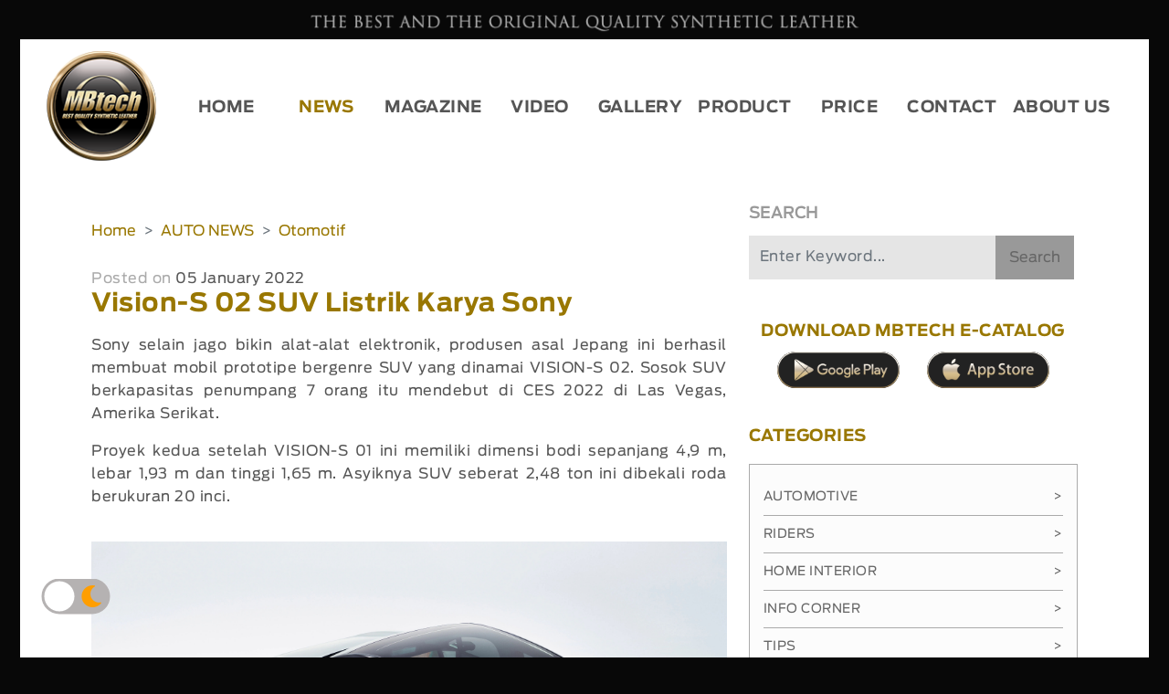

--- FILE ---
content_type: text/html; charset=UTF-8
request_url: https://www.mbtech.info/visions-02-suv-listrik-karya-sony
body_size: 21853
content:
<!DOCTYPE html>
<html lang="en">
    <head>
	
        <meta charset="utf-8">
        <meta name="viewport" content="width=device-width, initial-scale=1">
				<meta name="theme-color" content="#080808">
        <meta name="keywords" content="sony vision,ev car,ces 2022,mobil,motor,rumah,jok,sofa,kursi,interior,bahan,kulit,sintetis,sarung,lapisan,pelapis,desain,inspirasi,informasi,berita"/>
        <meta name="description" content="Sony selain jago bikin alat-alat elektronik, produsen asal Jepang ini berhasil membuat mobil prototipe bergenre SUV yang dinamai VISION-S, Best Quality Synthetic Leather">
        <meta http-equiv="Content-Type" content="text/html; charset=ISO-8859-1"/>
        <meta id="e_vb_meta_bburl" name="vb_meta_bburl" content="https://www.mbtech.info"/>
        <meta name="author" content="mbtech.info"/>
        <meta http-equiv="imagetoolbar" content="no"/>
        <meta http-equiv="content-language" content="id, en"/>
        <meta http-equiv="refresh" content="1800">
        <meta name="generator" content="GRiffiN"/>
        <meta name="revisit-after" content="7"/>
        <meta name="webcrawlers" content="all"/>
        <meta name="rating" content="general"/>
        <meta name="spiders" content="all"/>
        <meta name="robots" content="index, follow, all" />
        <meta name="google-site-verification" content="rttUyfl5w74p3GK8CXgkbyKdYDfbVoQpj9rpPoNdmyQ" />
        <meta name="alexaVerifyID" content="HYrTk1a4SBe04B" />
        <meta name="geo.position" content="-5;120" />
        <meta name="geo.country" content="id" />
        <meta name="language" content="id-us-en" />
        <meta http-equiv="Pragma" content="no-cache" />
        <meta name="MSSmartTagsPreventParsing" content="true" />
        <meta http-equiv="Expires" content="-1" />
        <meta name="Googlebot-Image" content="follow, all" />
        <meta name="Scooter" content="follow, all" />
        <meta name="msnbot" content="follow, all" />
        <meta name="alexabot" content="follow, all" />
        <meta name="Slurp" content="follow, all" />
        <meta name="ZyBorg" content="follow, all" />
        <meta http-equiv="Cache-Control" content="no-cache" />
        <link rel="author" href="https://plus.google.com/u/0/+MBTECHTV" />
        <link rel="publish" href="https://plus.google.com/u/0/+MBTECHTV" />
        <meta property="og:url" content="https://www.mbtech.info/visions-02-suv-listrik-karya-sony" />
        <meta property="og:type" content="article" />
        <meta property="og:title" content="Vision-S 02 SUV Listrik Karya Sony" />
        <meta property="og:description" content="Sony selain jago bikin alat-alat elektronik, produsen asal Jepang ini berhasil membuat mobil prototipe bergenre SUV yang dinamai VISION-S, Best Quality Synthetic Leather" />
        <meta property="og:image" content="https://www.mbtech.info/asset/uploads/gallery/sony-car-fb.jpg" />
        <meta name="twitter:card" content="summary" />
        <meta name="twitter:site" content="@mbtechmania" />
        <meta name="twitter:creator" content="@mbtechmania" />
        <meta name="twitter:title" content="Vision-S 02 SUV Listrik Karya Sony" />
        <meta name="twitter:description" content="Sony selain jago bikin alat-alat elektronik, produsen asal Jepang ini berhasil membuat mobil prototipe bergenre SUV yang dinamai VISION-S, Best Quality Synthetic Leather" />
        <meta name="twitter:image" content="https://www.mbtech.info/asset/uploads/gallery/sony-car-fb.jpg" />
        <!-- <script src="https://cdn.onesignal.com/sdks/OneSignalSDK.js" async=""></script> -->
		<!-- <script src='https://www.google.com/recaptcha/api.js'></script> -->
		<title>Vision-S 02 SUV Listrik Karya Sony - MBtech</title>
		 
    <link rel="stylesheet" type="text/css" href="https://www.mbtech.info/asset/css/Utama.css">
  
<link rel="stylesheet" href="https://www.mbtech.info/asset/fullcalendar-5.10.2/lib/main.css">
<script src="https://www.mbtech.info/asset/fullcalendar-5.10.2/lib/main.js"></script>
<!-- <link rel="stylesheet" type="text/css" href=""> -->
<!-- <link rel="stylesheet" type="text/css" href=""> -->
<link rel="stylesheet" href="https://maxcdn.bootstrapcdn.com/bootstrap/4.0.0/css/bootstrap.min.css" integrity="sha384-Gn5384xqQ1aoWXA+058RXPxPg6fy4IWvTNh0E263XmFcJlSAwiGgFAW/dAiS6JXm" crossorigin="anonymous">
<link rel="stylesheet" href="https://cdnjs.cloudflare.com/ajax/libs/font-awesome/5.15.2/css/all.min.css">
<link href="https://maxcdn.bootstrapcdn.com/font-awesome/4.3.0/css/font-awesome.min.css" rel="stylesheet">
<script src="https://code.jquery.com/jquery-3.2.1.slim.min.js" integrity="sha384-KJ3o2DKtIkvYIK3UENzmM7KCkRr/rE9/Qpg6aAZGJwFDMVNA/GpGFF93hXpG5KkN" crossorigin="anonymous"></script>
<script src="https://cdnjs.cloudflare.com/ajax/libs/popper.js/1.12.9/umd/popper.min.js" integrity="sha384-ApNbgh9B+Y1QKtv3Rn7W3mgPxhU9K/ScQsAP7hUibX39j7fakFPskvXusvfa0b4Q" crossorigin="anonymous"></script>
<link rel="stylesheet" href="https://www.mbtech.info/asset/event-calendar-evo/evo-calendar/css/evo-calendar.css "/>
<link rel="stylesheet" href="https://www.mbtech.info/asset/event-calendar-evo/evo-calendar/css/evo-calendar.midnight-blue.css" />
<link rel="stylesheet" href="https://unpkg.com/swiper/swiper-bundle.min.css" />
<script src="https://ajax.googleapis.com/ajax/libs/jquery/3.4.1/jquery.min.js"></script>
<script src="https://www.mbtech.info/asset/event-calendar-evo/evo-calendar/js/evo-calendar.js"></script>
<script type="text/javascript" src="https://www.mbtech.info/asset/js/function.js"></script>
<link rel="stylesheet" href="https://unpkg.com/placeholder-loading/dist/css/placeholder-loading.min.css">
<link rel="stylesheet" href="https://unpkg.com/placeholder-loading/dist/css/placeholder-loading.min.css">
<script>
  var globalTematik = '';
</script>
<style>
  /* .navbar-light .navbar-toggler-icon {
    background-image: url("data:image/svg+xml;charset=utf8,%3Csvg viewBox='0 0 30 30' xmlns='http://www.w3.org/2000/svg'%3E%3Cpath stroke='rgba(153, 119, 0, 0.5)' stroke-width='2' stroke-linecap='round' stroke-miterlimit='10' d='M4 7h22M4 15h22M4 23h22'/%3E%3C/svg%3E");
  }
  .navbar-light .navbar-toggler {
    border-color: rgba(153,119,0,0.5);
  } */
  /* MAU PUASA */
  .navbar-light .navbar-toggler-icon {
    /* background-image: url("data:image/svg+xml;charset=utf8,%3Csvg viewBox='0 0 30 30' xmlns='http://www.w3.org/2000/svg'%3E%3Cpath stroke='rgba(153, 119, 0, 0.5)' stroke-width='2' stroke-linecap='round' stroke-miterlimit='10' d='M4 7h22M4 15h22M4 23h22'/%3E%3C/svg%3E"); */
  }
  .navbar-light .navbar-toggler {
    border-color: rgba(255,255,255,0.5);
  }
</style>
<!-- <script>

      document.addEventListener('DOMContentLoaded', function() {
        var calendarEl = document.getElementById('calendar');
        var calendar = new FullCalendar.Calendar(calendarEl, {
          
          initialView: 'dayGridMonth',
        
          events: ,

        });
        calendar.render();
        calendar.on('dateClick', function(info) {
          $("#exampleModalLong").modal();
              $.ajax({
                type:"POST",
                cache: false,
                data: {
                  tanggal : info.dateStr,
                },
                url:"SidebarHome/getEvent",
                
                success: function(data){
                  $("#event").html(data);
                  console.log(data);

                }
              });
          $("#tanggalEvent").html(info.dateStr);
          });
      });

    </script> -->

    <!-- <script>

      document.addEventListener('DOMContentLoaded', function() {
        var calendarEl = document.getElementById('calendar');

        var calendar = new FullCalendar.Calendar(calendarEl, {
        initialView: 'dayGridMonth',
        headerToolbar: {
        left: 'prev,next today',
        center: 'title',
        right: 'dayGridMonth,timeGridWeek,timeGridDay'
        },
        events: [
        {
        	title: 'All Day Event',
        	start: '2022-02-01'
        },
        {
        	title: 'Long Event',
        	start: '2022-02-07',
        	end: '2022-02-10'
        },
        {
        	groupId: '999',
        	title: 'Repeating Event',
        	start: '2022-02-09T16:00:00'
        },
        {
        	groupId: '999',
        	title: 'Repeating Event',
        	start: '2022-02-16T16:00:00'
        },
        {
        	title: 'Conference',
        	start: '2022-02-11',
        	end: '2022-02-13'
        },
        {
        	title: 'Meeting',
        	start: '2022-02-12T10:30:00',
        	end: '2022-02-12T12:30:00'
        },
        {
        	title: 'Lunch',
        	start: '2022-02-12T12:00:00'
        },
        {
        	title: 'Meeting',
        	start: '2022-02-12T14:30:00'
        },
        {
        	title: 'Birthday Party',
        	start: '2022-02-13T07:00:00'
        },
        {
        	title: 'Click for Google',
        	url: 'http://google.com/',
        	start: '2022-02-28'
        }
        ]
      

        calendar.render();
      });
}); 

    </script>


    <!-- <div class="modal fade font_antennaReg" id="exampleModalLong" tabindex="-1" role="dialog" aria-labelledby="exampleModalLongTitle" aria-hidden="true">
			<div class="modal-dialog" role="document">
				<div class="modal-content">
					<div class="panel panel-danger panel-pricing">
						<div class="panel-heading">
							
							
						</div>
						<div class="panel-body text-center">
							<p id="tanggalEvent"></p>
							<div id="detailEvent">

							</div> -->


							<!-- <ul class="event-list">
								<li>
									
									<img alt="Independence Day" src="https://farm4.staticflickr.com/3100/2693171833_3545fb852c_q.jpg" />
									<div class="info">
										<h2 class="title">Tahun Baru</h2>
										<p class="desc">Tahun Baru 2022 Masehi</p>
									</div>
									
								</li>
							</ul> -->


						<!-- </div>
						
						<div class="panel-footer">
							
						</div>
					</div>
				</div>
			</div>
		</div> -->
		<link rel="icon" href="https://www.mbtech.info/asset/img/logo/MBtechicon.ico" type="image/gif">
	</head>
	

	<body>
	<div class="container-fluid p-rl-px letterSpacing-05" >
		<div class="row" id="p-header">
			<div class="col-md-12 text-center  padding-head bestThe padding-m">
				<img class="img-fluid" src="https://www.mbtech.info/asset/css/thebest-pc.png" alt="">
			</div>
		</div>
	</div>
	<!-- <header> -->
	<div class="container-fluid p-rl-px" >
		<div class="theme-tematik">
		
		<div class="row-cust position-relative" id="p-header">
		<div class="pernak-pernik">
				
				
					<div class="circles">
							

					</div>
			</div>
			<!-- <div class="bg-custom-0 position-absolute absolute-zindexUp2"></div> -->
			<!-- <div class="bg-custom-0 position-absolute absolute-zindexUp2"></div> -->
			<div class="bg-custom-2 position-absolute absolute-zindexUp3"></div>
			<div class="bg-winter-1 position-absolute absolute-zindexUp4">
				
			<div class="bg-canvas" style="height:200px; width:100%">
					<canvas id="canvas"></canvas>
					<div id="bintang-kerlap-kerlip">
						<figure class="star">
							<figure class="star-top"></figure>
							<figure class="star-bottom"></figure>
						</figure>
					</div>
				</div>
				
				<script>
				var limit=200, // Max number of starts
				body=document.getElementById('bintang-kerlap-kerlip');
				loop={
					//initilizeing
					start:function(){
						for (var i=0; i <= limit; i++) {
							var star=this.newStar();
							star.style.top=this.rand()*100+"%";
							star.style.left=this.rand()*100+"%";
							star.style.webkitAnimationDelay=this.rand()*5+"s";
							star.style.mozAnimationDelay=this.rand()*5+"s";
							body.appendChild(star);
						};
					},
					//to get random number
					rand:function(){
						return Math.random();
					},
					//createing html dom for star
					newStar:function(){
						var d = document.createElement('div');
						d.innerHTML = '<figure class="star"><figure class="star-top"></figure><figure class="star-bottom"></figure></figure>';
						return d.firstChild;
					},
				};
				loop.start();
					// Options
					var options = {
					/* Which hue should be used for the first batch of rockets? */
					startingHue: 120,
					/* How many ticks the script should wait before a new firework gets spawned, if the user is holding down his mouse button. */
					clickLimiter: 10,
					/* How fast the rockets should automatically spawn, based on ticks */
					timerInterval: 50,
					/* Show pulsing circles marking the targets? */
					showTargets: false,
					/* Rocket movement options, should be self-explanatory */
					rocketSpeed: 0.30,
					rocketAcceleration: 1.03,
					/* Particle movement options, should be self-explanatory */
					particleFriction: 0.90,
					particleGravity: 0.5,
					/* Minimum and maximum amount of particle spawns per rocket */
					particleMinCount: 480,
					particleMaxCount: 500,
					/* Minimum and maximum radius of a particle */
					particleMinRadius: 1,
					particleMaxRadius: 1
					};

					// Local variables
					var fireworks = [];
					var particles = [];
					var mouse = {down: false, x: 0, y: 0};
					// var mouse = {click: false, move: false};
					var currentHue = options.startingHue;
					var clickLimiterTick = 0;
					var timerTick = 0;
					var cntRocketsLaunched = 0;

					// Helper function for canvas animations
					window.requestAnimFrame = (function() {
					return window.requestAnimationFrame ||
						window.webkitRequestAnimationFrame ||
						window.mozRequestAnimationFrame ||
						function(cb) {
						window.setTimeout(callback, 1000 / 60);
						}
					})();

					// Helper function to return random numbers within a specified range
					function random(min, max) {
					return Math.random() * (max - min) + min;
					}

					// Helper function to calculate the distance between 2 points
					function calculateDistance(p1x, p1y, p2x, p2y) {
					var xDistance = p1x - p2x;
					var yDistance = p1y - p2y;
					return Math.sqrt(Math.pow(xDistance, 2) + Math.pow(yDistance, 2));
					}

					// Setup some basic variables
					var canvas = document.getElementById('canvas');
					var canvasCtx = canvas.getContext('2d');
					var canvasWidth = window.innerWidth;
					var canvasHeight = window.innerHeight;

					// Resize canvas
					canvas.width = canvasWidth;
					canvas.height = canvasHeight;

					// Firework class
					function Firework(sx, sy, tx, ty) {  
					// Set coordinates (x/y = actual, sx/sy = starting, tx/ty = target)
					this.x = this.sx = sx;
					this.y = this.sy = sy;
					this.tx = tx; this.ty = ty;
					
					// Calculate distance between starting and target point
					this.distanceToTarget = calculateDistance(sx, sy, tx, ty);
					this.distanceTraveled = 0;

					// To simulate a trail effect, the last few coordinates will be stored
					this.coordinates = [];
					this.coordinateCount = 10;
					
					// Populate coordinate array with initial data
					while(this.coordinateCount--) {
						this.coordinates.push([this.x, this.y]);
					}
					
					// Some settings, you can adjust them if you'd like to do so.
					this.angle = Math.atan2(ty - sy, tx - sx);
					this.speed = options.rocketSpeed;
					this.acceleration = options.rocketAcceleration;
					this.brightness = random(50, 50);
					this.hue = currentHue;
					this.targetRadius = 1;
					this.targetDirection = false;  // false = Radius is getting bigger, true = Radius is getting smaller
					
					// Increase the rockets launched counter
					cntRocketsLaunched++;
					};

					// This method should be called each frame to update the firework
					Firework.prototype.update = function(index) {
					// Update the coordinates array
					this.coordinates.pop();
					this.coordinates.unshift([this.x, this.y]);
					
					// Cycle the target radius (used for the pulsing target circle)
					if(!this.targetDirection) {
						if(this.targetRadius < 8)
						this.targetRadius += 0.15;
						else
						this.targetDirection = true;  
					} else {
						if(this.targetRadius > 1)
						this.targetRadius -= 0.15;
						else
						this.targetDirection = false;
					}
					
					// Speed up the firework (could possibly travel faster than the speed of light) 
					this.speed *= this.acceleration;
					
					// Calculate the distance the firework has travelled so far (based on velocities)
					var vx = Math.cos(this.angle) * this.speed;
					var vy = Math.sin(this.angle) * this.speed;
					this.distanceTraveled = calculateDistance(this.sx, this.sy, this.x + vx, this.y + vy);
					
					// If the distance traveled (including velocities) is greater than the initial distance
					// to the target, then the target has been reached. If that's not the case, keep traveling.
					if(this.distanceTraveled >= this.distanceToTarget) {
						createParticles(this.tx, this.ty);
						fireworks.splice(index, 1);
					} else {
						this.x += vx;
						this.y += vy;
					}
					};

					// Draws the firework
					Firework.prototype.draw = function() {
					var lastCoordinate = this.coordinates[this.coordinates.length - 1];
					
					// Draw the rocket
					canvasCtx.beginPath();
					canvasCtx.moveTo(lastCoordinate[0], lastCoordinate[1]);
					canvasCtx.lineTo(this.x, this.y);
					canvasCtx.strokeStyle = '#ffffff';
					canvasCtx.stroke();
					
					// Draw the target (pulsing circle)
					if(options.showTargets) {
						canvasCtx.beginPath();
						canvasCtx.arc(this.tx, this.ty, this.targetRadius, 0, Math.PI * 2);
						canvasCtx.stroke();
					}
					};

					// Particle class
					function Particle(x, y) {
					// Set the starting point
					this.x = x;
					this.y = y;
					
					// To simulate a trail effect, the last few coordinates will be stored
					this.coordinates = [];
					this.coordinateCount = 5;
					
					// Populate coordinate array with initial data
					while(this.coordinateCount--) {
						this.coordinates.push([this.x, this.y]);
					}
					
					// Set a random angle in all possible directions (radians)
					this.angle = random(0, Math.PI * 2);
					this.speed = random(1, 8);
					
					// Add some friction and gravity to the particle
					this.friction = options.particleFriction;
					this.gravity = options.particleGravity;
					
					// Change the hue to a random number
					this.hue = random(currentHue - 20, currentHue + 20);
					this.brightness = random(50, 80);
					this.alpha = 1;
					
					// Set how fast the particles decay
					this.decay = random(0.01, 0.03);
					}

					// Updates the particle, should be called each frame
					Particle.prototype.update = function(index) {
					// Update the coordinates array
					this.coordinates.pop();
					this.coordinates.unshift([this.x, this.y]);
					
					// Slow it down (based on friction)
					this.speed *= this.friction;
					
					// Apply velocity to the particle
					this.x += Math.cos(this.angle) * this.speed;
					this.y += Math.sin(this.angle) * this.speed + this.gravity;
					
					// Fade out the particle, and remove it if alpha is low enough
					this.alpha -= this.decay;
					if(this.alpha <= this.decay) {
						particles.splice(index, 1);
					}
					}

					// Draws the particle
					Particle.prototype.draw = function() {
					var lastCoordinate = this.coordinates[this.coordinates.length - 1];
					var radius = Math.round(random(options.particleMinRadius, options.particleMaxRadius));
					
					// Create a new shiny gradient
					var gradient = canvasCtx.createRadialGradient(this.x, this.y, 0, this.x, this.y, radius);
					gradient.addColorStop(0.0, 'white');
					gradient.addColorStop(0.1, 'white');
					//   gradient.addColorStop(0.1, 'hsla(' + this.hue + ',100%,' + this.brightness + '%,' + this.alpha + ')');
					//   gradient.addColorStop(1.0, 'black');
					
					// Draw the gradient
					canvasCtx.beginPath();
					canvasCtx.fillStyle = gradient;
					canvasCtx.arc(this.x, this.y, radius, Math.PI * 2, false);
					canvasCtx.fill();
					}

					// Create a bunch of particles at the given position
					function createParticles(x, y) {
					var particleCount = Math.round(random(options.particleMinCount, options.particleMaxCount));
					while(particleCount--) {
						particles.push(new Particle(x, y));
					}
					}

					// Add an event listener to the window so we're able to react to size changes
					window.addEventListener('resize', function(e) {
					canvas.width = canvasWidth = window.innerWidth;
					canvas.height = canvasHeight = window.innerHeight;
					});

					// Add event listeners to the canvas to handle mouse interactions
					canvas.addEventListener('mousemove', function(e) {
					e.preventDefault();
					mouse.x = e.pageX - canvas.offsetLeft;
					mouse.y = e.pageY - canvas.offsetTop;
					});

					canvas.addEventListener('mousedown', function(e) {
					e.preventDefault();
					mouse.down = true;
					});

					canvas.addEventListener('mouseup', function(e) {
					e.preventDefault();
					mouse.down = false;
					});

					// Main application / script, called when the window is loaded
					function gameLoop() {
					// This function will rund endlessly by using requestAnimationFrame (or fallback to setInterval)
					requestAnimFrame(gameLoop);
					
					// Increase the hue to get different colored fireworks over time
					currentHue += 1.90;
					
					// 'Clear' the canvas at a specific opacity, by using 'destination-out'. This will create a trailing effect.
					canvasCtx.globalCompositeOperation = 'destination-out';
					canvasCtx.fillStyle = 'rgba(0, 0, 0, 0.5)';
					canvasCtx.fillRect(0, 0, canvasWidth, canvasHeight);
					canvasCtx.globalCompositeOperation = 'lighter';
					
					// Loop over all existing fireworks (they should be updated & drawn)
					var i = fireworks.length;
					while(i--) {
						fireworks[i].draw();
						fireworks[i].update(i);
					}
					
					// Loop over all existing particles (they should be updated & drawn)
					var i = particles.length;
					while(i--) {
						particles[i].draw();
						particles[i].update(i);
					}
					
					// Draw some text
					canvasCtx.fillStyle = 'white';
					canvasCtx.font = '14px Arial';
					canvasCtx.fillText('', 10, 24);
					
					// Launch fireworks automatically to random coordinates, if the user does not interact with the scene
					if(timerTick >= options.timerInterval) {
						if(!mouse.down) {
						fireworks.push(new Firework(canvasWidth / 2, canvasHeight, random(0, canvasWidth), random(0, canvasHeight / 2)));
						timerTick = 0;
						}
					} else {
						timerTick++;
					}
					
					// Limit the rate at which fireworks can be spawned by mouse
					if(clickLimiterTick >= options.clickLimiter) {
						if(mouse.down) {
						fireworks.push(new Firework(canvasWidth / 2, canvasHeight, mouse.x, mouse.y));
						clickLimiterTick = 0;
						}
					} else {
						clickLimiterTick++;
					}
					}

					window.onload = gameLoop();
				</script>
			</div>
			<!-- <div class="col-md-12 text-center  padding-head bestThe padding-m">
				<img class="img-fluid" src="https://www.mbtech.info/asset/css/thebest-pc.png" alt="">
			</div> -->
			<div class="col-lg-12 padding-all bg-transparent absolute-zindexUp5 batas-jarakmenu">
			<nav class="navbar navbar-expand-lg navbar-light bg-transparent plm-3 prm-news-3" id="classmenu-mobile">
					<a class="navbar-brand" href="https://www.mbtech.info/">
						<img src="https://www.mbtech.info/asset/img/logo/MBtech.png" class="img-fluid logo-header" alt="Logo MBtech">
					</a>
					<button class="navbar-toggler" type="button" data-toggle="collapse" data-target="#navbarTogglerDemo01" aria-controls="navbarTogglerDemo01" aria-expanded="false" aria-label="Toggle navigation">
						<span class="navbar-toggler-icon"></span>
					</button>
					<div class="collapse navbar-collapse hmenu " id="navbarTogglerDemo01">
						<!-- <ul class="navbar-nav ml-auto mt-2 mt-lg-0 font_antennaBold"> -->
						<ul class="navbar-nav w-100 font-sizeMenu nav-justified mt-2 mt-lg-0 font_antennaBold">
							<li class="nav-item ">
								<a class="nav-link custom-link " href="https://www.mbtech.info/" >HOME</a>
							</li>
							<li class="nav-item dropdown">
								<a class="nav-link custom-link activeCustomMenu" href="javascript:void(0)" id="navbarDropdownMenuLink" data-toggle="dropdown" aria-haspopup="true" aria-expanded="false">NEWS</a>
								<ul class="dropdown-menu" aria-labelledby="navbarDropdownMenuLink">
									<li class="dropdown-submenu"><a class="dropdown-item dropdown-toggle " href="https://www.mbtech.info/news/mbtechnews">MBTECH NEWS</a>
										<ul class="dropdown-menu">
											<li><a class="dropdown-item " href="https://www.mbtech.info/news/automotive">AUTOMOTIVE</a></li>
											<li><a class="dropdown-item " href="https://www.mbtech.info/news/riders">RIDERS</a></li>
											<li><a class="dropdown-item " href="https://www.mbtech.info/news/homeinterior">HOME INTERIOR</a></li>
										</ul>
									</li>
									<li class="dropdown-submenu"><a class="dropdown-item dropdown-toggle activeCustomMenu" href="https://www.mbtech.info/news/infocorner">INFO CORNER</a>
										<ul class="dropdown-menu">
											<li class="dropdown-submenu"><a class="dropdown-item dropdown-toggle activeCustomMenu" href="https://www.mbtech.info/news/autonews">AUTO NEWS</a>
												<ul class="dropdown-menu">
													<li><a class="dropdown-item " href="https://www.mbtech.info/news/motorsport">MOTORSPORT</a></li>
													<li><a class="dropdown-item " href="https://www.mbtech.info/news/otomotif">OTOMOTIF</a></li>
												</ul>
											</li>
											<li class="dropdown-submenu"><a class="dropdown-item dropdown-toggle " href="https://www.mbtech.info/news/newsform">GENERAL NEWS</a>
												<ul class="dropdown-menu">
													<li><a class="dropdown-item " href="https://www.mbtech.info/news/motivasi">MOTIVATION</a></li>
													<li><a class="dropdown-item " href="https://www.mbtech.info/news/nasional">NASIONAL</a></li>
													<li><a class="dropdown-item " href="https://www.mbtech.info/news/olahraga">OLAHRAGA</a></li>
													<li><a class="dropdown-item " href="https://www.mbtech.info/news/teknologi">TEKNOLOGI</a></li>
													<li><a class="dropdown-item " href="https://www.mbtech.info/news/wartabumi">WARTA BUMI</a></li>
												</ul>
											</li>
											<li class="dropdown-submenu"><a class="dropdown-item dropdown-toggle " href="https://www.mbtech.info/news/lifestyle">LIFESTYLE</a>
												<ul class="dropdown-menu">
													<li><a class="dropdown-item " href="https://www.mbtech.info/news/arts">ARTS</a></li>
													<li><a class="dropdown-item " href="https://www.mbtech.info/news/entertainment">ENTERTAINMENT</a></li>
													<li><a class="dropdown-item " href="https://www.mbtech.info/news/hiburan">HIBURAN</a></li>
													<li><a class="dropdown-item " href="https://www.mbtech.info/news/wow">WOW</a></li>
												</ul>
											</li>
										</ul>
									</li>
									<li class="dropdown-submenu"><a class="dropdown-item dropdown-toggle " href="https://www.mbtech.info/news/tips">PRODUCT KNOWLEDGE</a>
										<ul class="dropdown-menu">
											<li><a class="dropdown-item " href="https://www.mbtech.info/news/doyouknow">DO YOU KNOW</a></li>
											<li><a class="dropdown-item " href="https://www.mbtech.info/news/diy">DIY</a></li>
										</ul>
									</li>
									<li class="dropdown-submenu"><a class="dropdown-item dropdown-toggle " href="https://www.mbtech.info/news/reviews">REVIEWS</a>
										<ul class="dropdown-menu">
											<li><a class="dropdown-item " href="https://www.mbtech.info/news/specialevents">SPECIAL EVENTS</a></li>
										</ul>
									</li>
								</ul>
							</li>
							<li class="nav-item">
								<a class="nav-link " href="https://www.mbtech.info/magazine">MAGAZINE</a>
							</li>
							<li class="nav-item dropdown">
								<a class="nav-link " href="javascript:void(0)" id="navbarDropdownMenuLink" data-toggle="dropdown" aria-haspopup="true" aria-expanded="false">VIDEO</a>
								<ul class="dropdown-menu" aria-labelledby="navbarDropdownMenuLink">
									<li><a class="dropdown-item " href="https://www.mbtech.info/video/category/inspirasi">INSPIRATION</a></li>
									<li><a class="dropdown-item " href="https://www.mbtech.info/video/category/seatmaker">SEATMAKER</a></li>
									<li class="dropdown-submenu " ><a class="dropdown-item dropdown-toggle" href="https://www.mbtech.info/video/category/modifikasi">MODIFICATION</a>
										<ul class="dropdown-menu">
											<li><a class="dropdown-item " href="https://www.mbtech.info/video/category/automotive">AUTOMOTIVE</a></li>
											<li><a class="dropdown-item " href="https://www.mbtech.info/video/category/riders">RIDERS</a></li>
											<li><a class="dropdown-item " href="https://www.mbtech.info/video/category/contest">CONTEST</a></li>
										</ul>
									</li>
									<li><a class="dropdown-item " href="https://www.mbtech.info/video/category/komunitas">COMMUNITY</a></li>
								</ul>
							</li>
							<li class="nav-item dropdown">
								<a class="nav-link " href="javascript:void(0)" id="navbarDropdownMenuLink" data-toggle="dropdown" aria-haspopup="true" aria-expanded="false">GALLERY</a>
								<ul class="dropdown-menu" aria-labelledby="navbarDropdownMenuLink">
									<li class="dropdown-submenu"><a class="dropdown-item dropdown-toggle " href="https://www.mbtech.info/gallery/inspirasi">INSPIRATION</a>
										<ul class="dropdown-menu">
											<!-- <li><a class="dropdown-item" href="">AUTOMOTIVE</a></li>
												<li><a class="dropdown-item" href="">RIDERS</a></li>
												<li><a class="dropdown-item" href="">HOME INTERIOR</a></li> -->
												<li><a class="dropdown-item" href="https://www.mbtech.info/gallery/inspirasi/jok-mobil">AUTOMOTIVE</a></li>
												<li><a class="dropdown-item" href="https://www.mbtech.info/gallery/inspirasi/jok-motor">RIDERS</a></li>
												<li><a class="dropdown-item" href="https://www.mbtech.info/gallery/inspirasi/sofa">HOME INTERIOR</a></li>
										</ul>
									</li> 
									<li><a class="dropdown-item" href="https://www.mbtech.info/gallery/mbtech-in-pictures">MBTECH IN PICTURES</a></li>
									<li><a class="dropdown-item" href="https://www.mbtech.info/images/">IMAGES INSPIRATION</a></li>
								</ul>
							</li>
							<li class="nav-item dropdown">
								<a class="nav-link " href="javascript:void(0)" id="navbarDropdownMenuLink " data-toggle="dropdown" aria-haspopup="true" aria-expanded="false">PRODUCT
								</a>
								<ul class="dropdown-menu" aria-labelledby="navbarDropdownMenuLink">
																		<li><a class="dropdown-item " href="https://www.mbtech.info/product">ALL</a></li>
									<li><a class="dropdown-item " href="https://www.mbtech.info/product/giorgio">GIORGIO</a></li>
									<li><a class="dropdown-item" href="https://www.mbtech.info/product/carrera">PREMIUM - CARRERA</a></li>
									<li><a class="dropdown-item" href="https://www.mbtech.info/product/riders-cruiser">RIDERS - CRUISER</a></li>
									<li><a class="dropdown-item" href="https://www.mbtech.info/product/new-superior">NEW SUPERIOR</a></li>
									<li><a class="dropdown-item" href="https://www.mbtech.info/product/camaro-fiesta">CAMARO FIESTA</a></li>
									<li><a class="dropdown-item" href="https://www.mbtech.info/product/camaro">CAMARO</a></li>
									<li><a class="dropdown-item" href="https://www.mbtech.info/product/picasso">PICASSO</a></li>
								</ul>
							</li>
							<li class="nav-item">
								<a class="nav-link " href="https://www.mbtech.info/price">PRICE</a>
							</li>
							<li class="nav-item">
								<a class="nav-link " href="https://www.mbtech.info/contact">CONTACT</a>
							</li>
							<li class="nav-item dropdown">
								<a class="nav-link " href="javascript:void(0)" id="navbarDropdownMenuLink" data-toggle="dropdown" aria-haspopup="true" aria-expanded="false">ABOUT&nbsp;US</a>
								<ul class="dropdown-menu" aria-labelledby="navbarDropdownMenuLink">
									<li><a class="dropdown-item " href="https://www.mbtech.info/general-information">GENERAL INFORMATION</a></li>
									<li><a class="dropdown-item " href="https://www.mbtech.info/product-advantages">PRODUCT ADVANTAGES</a></li>
								</ul>
							</li>
						</ul>
					</div>
				</nav>
			</div>
		<!-- </div> -->
	<!-- </div> -->
	<!-- </header> -->

	


	
<style>.social a {padding: 0 .5em;}.paragram-paks img>{text-align-last:left !important;}.entry-content iframe {max-width: 100% !important;height: 100%!important;}.benerin1img{width: 100% !important;}.entry-content img {margin-top: 20px;max-width: 100% !important;width: 100% !important; background:#ced4da;}</style>
<style>
					.linksisip{
						position: relative;
						margin-bottom: 20px;
						margin-top: 20px;
						border-left: 5px solid #970;
					}
					.lihatjg{
						padding-left:20px;
					}
					.lihatjg a{
						display:flex;
						color:#970;
					}
					.div-before-iframe{
						position: relative; 
						padding-bottom: 56.25%;
					}
				</style>
<script>
	
	$( document ).ready(function() {
		// EDIT
		var detailGambar = [];
    	// console.log('muncul ga gambar',detailGambar);
		// 	if(detailGambar && detailGambar.length > 0) {
		// 	detailGambar.forEach(function(gambar, index) {
		// 		console.log('Gambar ' + index + ':', gambar);
		// 	});
		// }


		$("p:has(img)").first().hide();
		// temp_video = document.querySelectorAll('iframe');
		const iframes = document.querySelectorAll('p iframe');

		if (iframes.length > 0) {
			// Ada setidaknya satu elemen iframe di dokumen
			// console.log(`Ada ${iframes.length} iframe di halaman ini.`);
			iframes.forEach((iframe) => {
				// Membuat elemen div baru
				const wrapper = document.createElement('div');

				// Menambahkan kelas ke div
				wrapper.classList.add('div-before-iframe');

				iframe.style.position = "absolute";
				iframe.style.top = "0";
				iframe.style.left = "0";
				iframe.style.width = "100%";
				iframe.style.height = "100%";

				// Memindahkan iframe ke dalam div
				iframe.parentNode.insertBefore(wrapper, iframe);
				wrapper.appendChild(iframe);
			});
		}
		temp_img0 = document.querySelector('.entry-content');
		temp_img0 = temp_img0.querySelector('img');
		
		var temp_imgx = document.getElementById('konten');
		temp_imgx = temp_imgx.getElementsByTagName('img');
		var i = temp_imgx.length;
		while (i--){
			// temp_imgx[i].alt = "";
			// temp_imgx[i].title = "";
			if(detailGambar && detailGambar[i] && detailGambar[i].desc) {
            // Jika ada data gambar yang sesuai dengan index
            temp_imgx[i].alt = detailGambar[i].desc;
            temp_imgx[i].title = detailGambar[i].desc;
        } else if(detailGambar && detailGambar.length > 0 && detailGambar[0].desc) {
            // Jika jumlah gambar di HTML lebih banyak dari data, gunakan desc gambar pertama
            temp_imgx[i].alt = detailGambar[0].desc;
            temp_imgx[i].title = detailGambar[0].desc;
        } else {
            // Fallback jika tidak ada data gambar atau desc kosong
            temp_imgx[i].alt = "Vision-S 02 SUV Listrik Karya Sony";
            temp_imgx[i].title = "Vision-S 02 SUV Listrik Karya Sony";
        }
		}

		$.ajax({
			type:"POST",
			cache: false,
			data: {
				idTags : "045803612230",
				post_seo : "visions-02-suv-listrik-karya-sony",
			},
			url:"https://www.mbtech.info/main/getTags",
			
			success: function(data){
				// console.log(data+ 'sukses');
				var link = "https://www.mbtech.info/";
				const obj = JSON.parse(data);
				var y = document.querySelector('.entry-content');
				var y = document.getElementsByTagName('p').length;
				while (y--){
					document.getElementsByTagName("p")[y].setAttribute("id", "paragraph"+y);
				}
				if(obj.jdl1 != null){
				document.getElementById("paragraph10").innerHTML = '<table class="linksisip"><tbody><tr><td><div class="lihatjg"><strong>Baca juga: </strong><a data-label="List Berita" data-action="Berita Pilihan" data-category="Detil Artikel" href="'+link+obj.lnk1+'">'+obj.jdl1+'</a></div></td></tr></tbody></table>';
				}
				if(obj.jdl2 != null){
				document.getElementById("paragraph25").innerHTML = '<table class="linksisip"><tbody><tr><td><div class="lihatjg"><strong>Baca juga: </strong><a data-label="List Berita" data-action="Berita Pilihan" data-category="Detil Artikel" href="'+link+obj.lnk2+'">'+obj.jdl2+'</a></div></td></tr></tbody></table>';
			}
			}
		});


		var shareWa = document.getElementById("share-wa");	
		if ($(window).width() < 500) {
			shareWa.style.display = "content";
		}
		else {
			shareWa.style.display = "none";
		}

		
		
	// });


	// $( document ).ready(function() {
		// temp_video = document.querySelector('iframe');
		// temp_video.classList.add('w-100');
		// temp_video.style.maxWidth = '100% !important';
		// temp_img0 = document.querySelector('.entry-content');
		// temp_img0 = temp_img0.querySelector('img');
		// temp_img0.classList.add('.benerin1img');
		
		// var temp_imgx = document.getElementById('konten');
		// var temp_imgx = temp_imgx.img;
		// temp_imgx.alt = 'testing';
		
	});
</script>

<script>

document.addEventListener("DOMContentLoaded", function(event) { 
   var url = window.location.href;
   var title = document.title;
   var subject = "Read this good article";
   var via = "yourTwitterUsername";

	//facebook
	$('#share-wa').attr('data-url', url).attr('data-title', title).attr('data-sharer', 'whatsapp');
	//facebook 
	$('#share-fb').attr('data-url', url).attr('data-sharer', 'facebook');
	//twitter
	$('#share-tw').attr('data-url', url).attr('data-title', title).attr('data-via', via).attr('data-sharer', 'twitter');
	//linkedin
	$('#share-li').attr('data-url', url).attr('data-sharer', 'linkedin');
	// google plus
	$('#share-gp').attr('data-url', url).attr('data-title', title).attr('data-sharer', 'googleplus');
	// email
	$('#share-em').attr('data-url', url).attr('data-title', title).attr('data-subject', subject).attr('data-sharer', 'email');

	//Prevent basic click behavior
	$( ".sharer button" ).click(function() {
	event.preventDefault();
	});
	
	
	// only show whatsapp on mobile devices  
	var isMobile = false; //initiate as false
	// device detection
	if(/(android|bb\d+|meego).+mobile|avantgo|bada\/|blackberry|blazer|compal|elaine|fennec|hiptop|iemobile|ip(hone|od)|ipad|iris|kindle|Android|Silk|lge |maemo|midp|mmp|netfront|opera m(ob|in)i|palm( os)?|phone|p(ixi|re)\/|plucker|pocket|psp|series(4|6)0|symbian|treo|up\.(browser|link)|vodafone|wap|windows (ce|phone)|xda|xiino/i.test(navigator.userAgent) 
		|| /1207|6310|6590|3gso|4thp|50[1-6]i|770s|802s|a wa|abac|ac(er|oo|s\-)|ai(ko|rn)|al(av|ca|co)|amoi|an(ex|ny|yw)|aptu|ar(ch|go)|as(te|us)|attw|au(di|\-m|r |s )|avan|be(ck|ll|nq)|bi(lb|rd)|bl(ac|az)|br(e|v)w|bumb|bw\-(n|u)|c55\/|capi|ccwa|cdm\-|cell|chtm|cldc|cmd\-|co(mp|nd)|craw|da(it|ll|ng)|dbte|dc\-s|devi|dica|dmob|do(c|p)o|ds(12|\-d)|el(49|ai)|em(l2|ul)|er(ic|k0)|esl8|ez([4-7]0|os|wa|ze)|fetc|fly(\-|_)|g1 u|g560|gene|gf\-5|g\-mo|go(\.w|od)|gr(ad|un)|haie|hcit|hd\-(m|p|t)|hei\-|hi(pt|ta)|hp( i|ip)|hs\-c|ht(c(\-| |_|a|g|p|s|t)|tp)|hu(aw|tc)|i\-(20|go|ma)|i230|iac( |\-|\/)|ibro|idea|ig01|ikom|im1k|inno|ipaq|iris|ja(t|v)a|jbro|jemu|jigs|kddi|keji|kgt( |\/)|klon|kpt |kwc\-|kyo(c|k)|le(no|xi)|lg( g|\/(k|l|u)|50|54|\-[a-w])|libw|lynx|m1\-w|m3ga|m50\/|ma(te|ui|xo)|mc(01|21|ca)|m\-cr|me(rc|ri)|mi(o8|oa|ts)|mmef|mo(01|02|bi|de|do|t(\-| |o|v)|zz)|mt(50|p1|v )|mwbp|mywa|n10[0-2]|n20[2-3]|n30(0|2)|n50(0|2|5)|n7(0(0|1)|10)|ne((c|m)\-|on|tf|wf|wg|wt)|nok(6|i)|nzph|o2im|op(ti|wv)|oran|owg1|p800|pan(a|d|t)|pdxg|pg(13|\-([1-8]|c))|phil|pire|pl(ay|uc)|pn\-2|po(ck|rt|se)|prox|psio|pt\-g|qa\-a|qc(07|12|21|32|60|\-[2-7]|i\-)|qtek|r380|r600|raks|rim9|ro(ve|zo)|s55\/|sa(ge|ma|mm|ms|ny|va)|sc(01|h\-|oo|p\-)|sdk\/|se(c(\-|0|1)|47|mc|nd|ri)|sgh\-|shar|sie(\-|m)|sk\-0|sl(45|id)|sm(al|ar|b3|it|t5)|so(ft|ny)|sp(01|h\-|v\-|v )|sy(01|mb)|t2(18|50)|t6(00|10|18)|ta(gt|lk)|tcl\-|tdg\-|tel(i|m)|tim\-|t\-mo|to(pl|sh)|ts(70|m\-|m3|m5)|tx\-9|up(\.b|g1|si)|utst|v400|v750|veri|vi(rg|te)|vk(40|5[0-3]|\-v)|vm40|voda|vulc|vx(52|53|60|61|70|80|81|83|85|98)|w3c(\-| )|webc|whit|wi(g |nc|nw)|wmlb|wonu|x700|yas\-|your|zeto|zte\-/i.test(navigator.userAgent.substr(0,4))) { 
		isMobile = true;
	}

	if ( isMobile == true ) {
		$("#share-wa").show();
	}

});


</script>
<div class="container-fluid p-rl-px bod-mod">
<div class="col-lg-12 padding-all-news bg-transparent absolute-zindexUp4">
	<div class="row padding-all-news1 pt-4 bod-mod">
		<div class="col-md-8 pl-0 pb-0  prm-4" style="font-family: 'Antenna-Regular';">
			<div class="col-md-12 text-left plm-3 mt-3 mb-3 breadcrumbs">
			<nav aria-label="breadcrumb"  >
			<ol class="breadcrumb font_AntennaReg">
				<li class="breadcrumb-item"><a href="https://www.mbtech.info/">Home</a></li>
				<li class="breadcrumb-item"><a href="https://www.mbtech.info/news/autonews">AUTO NEWS</a></li>
								<li class="breadcrumb-item"><a href="https://www.mbtech.info/news/otomotif">Otomotif</a></li>
								</ol> 
			</nav>
			</div>
			<article class="col-md-12 plm-3 mb-5 prm-news-3">
				<header class="mb-3" >
					<div class="entry-posted letterSpacing-05 ">
						<span>
							Posted on 
							<input type="hidden" value="045803612230" id="idTag">
							<a href="https://www.mbtech.info/postdate/05-01-2022">
								<time class="entry-date published">05 January 2022</time>
							</a>
							<!-- by -->
							<!-- <a href=" -->
																 
							<!-- </a> -->
						</span>
					</div>
					<h1 class="mb-0 entry-h1 letterSpacing-05" style="">Vision-S 02 SUV Listrik Karya Sony</h1>
				</header>
				<div class="entry-content" id="konten">
					<p><p><p style="text-align:center"><img alt="sony vision" height="423" src="https://www.mbtech.info/asset/uploads/gallery/sony-car-fb.jpg" width="800" /></p></p><p><p style="text-align:justify"><span style="font-size:11pt"><span style="font-family:Calibri,sans-serif"><span style="font-size:12.0pt">Sony selain jago bikin alat-alat elektronik, produsen asal Jepang ini berhasil membuat mobil prototipe bergenre SUV yang dinamai VISION-S 02. Sosok SUV berkapasitas penumpang 7 orang itu mendebut di CES 2022 di Las Vegas, Amerika Serikat.</span></span></span></p></p><p><p style="text-align:justify"><span style="font-size:11pt"><span style="font-family:Calibri,sans-serif"><span style="font-size:12.0pt">Proyek kedua setelah VISION-S 01 ini memiliki dimensi bodi sepanjang 4,9 m, lebar 1,93 m dan tinggi 1,65 m. Asyiknya SUV seberat 2,48 ton ini dibekali roda berukuran 20 inci. &nbsp;</span></span></span></p></p><p><p style="text-align:center"><img alt="sony vision" height="566" src="https://www.mbtech.info/asset/uploads/gallery/sony-car-4.jpg" width="800" /></p></p><p><p style="text-align:justify"><span style="font-size:11pt"><span style="font-family:Calibri,sans-serif"><span style="font-size:12.0pt">Kemudian SUV yang dipersenjatai dua motor listrik ini memiliki tenaga 536 hp di semua roda alias all-wheel drive. Besaran tenaga yang dihasilkan mampu melesatkan mobil dari 0-100 km/jam dalam 4,8 detik. Untuk top speed VISION S-02 mentok di 180 km/jam. Kencang!</span></span></span></p></p><p><p style="text-align:justify"><span style="font-size:11pt"><span style="font-family:Calibri,sans-serif"><span style="font-size:12.0pt">Menyoal kenyamanan, Sony menanam sistem suspensi udara di SUV ini.</span><span style="font-size:12.0pt"> Apakah sudah berhenti disini? Belum, tampak interior VISION S 02 memiliki layout modern serba digital. Seperti yang terlihat di area dasbor yang full monitor itu.</span></span></span></p></p><p><p style="text-align:center"><img alt="sony vision"  src="https://www.mbtech.info/asset/uploads/gallery/sony-car-roof.jpg" width="800" /></p></p><p><p style="text-align:justify"><span style="font-size:11pt"><span style="font-family:Calibri,sans-serif"><span style="font-size:12.0pt">Berikutnya desain jok berwarna terang itu punya figur yang kokoh dan motif mewah. Bahkan Sony juga membikin interior terlihat lapang berkat hadirnya atap panorama. Asyiknya fitur dari jok baris kedua dan ketiga dapat dilipat rata, sehingga membawa barang pun makin mudah. </span></span></span></p></p><p><p><span style="font-size:12.0pt">Semoga mobil listrik Sony ini segera diproduksi massal, karena VISION-S 02 sudah diujicoba di jalan raya.</span></p><br /></p></p>
				</div>
				<section id="tim-penulis" style="margin-bottom: 15px; font-size:16px;">
					<p>
									  					  					  					</p>
				</section>
				<script type="text/javascript">
					var div = document.getElementById('tim-penulis');
					var content = div.innerText;
					// console.log(content);
					if (content.endsWith(' |')) {
						div.textContent = content.slice(0, -2);
					} else if (content.endsWith('|')) {
						div.textContent = content.slice(0, -1);
					}
				</script>

				<section id="sidebar-tagCloud-tag" style="margin-bottom: 15px;">
					<a href ="https://www.mbtech.info/tag/sony+vision" class="pl-0 pr-0 pb-1 pt-1 mb-2 upperCase"><span>sony vision</span></a><a href ="https://www.mbtech.info/tag/ev+car" class="pl-0 pr-0 pb-1 pt-1 mb-2 upperCase"><span>ev car</span></a><a href ="https://www.mbtech.info/tag/ces+2022" class="pl-0 pr-0 pb-1 pt-1 mb-2 upperCase"><span>ces 2022</span></a>				</section>
<script>
	
</script>

				<div class="col-lg-12 pl-0 col-md-12 pt-5">
				<script src="https://cdn.jsdelivr.net/sharer.js/latest/sharer.min.js"></script>
				<script async src="https://platform.twitter.com/widgets.js" charset="utf-8"></script>

				<h3 style="font-color:#a5a5a5;">Share on This Post</h3>
				<div class="social ">
				<!-- <a
					href="https://www.facebook.com/sharer/sharer.php?u=https://mbtech.info/visions-02-suv-listrik-karya-sony "
					target="_blank"
					
					rel="noopener noreferrer"
				> -->
<!-- <img class="img-fluid float-left" width="41.5px" src="https://www.mbtech.info/asset/pics/socmed-all-icons-grey/FB.jpg"> -->
</a>
					<!-- <a href="#" id="share-wa" class="sharer button"><i class="fa fa"><img class="img-fluid float-left" width="41.5px" src="https://www.mbtech.info/asset/pics/socmed-all-icons-grey/Shape 8.jpg"></i></a> -->
					<a href="#" id="share-fb" class="sharer button"><i class="fa fa"><img class="img-fluid float-left" width="40px" src="https://www.mbtech.info/asset/pics/socmed-all-icons-grey/FB.jpg"></i></a>
					<a href="#" id="share-tw" class="sharer button"><i class="fa fa"><img class="img-fluid float-left" width="40px" src="https://www.mbtech.info/asset/pics/socmed-all-icons-grey/Shape 3.jpg"></i></a>
				</div>
				</div>
				<div class="col-lg-12 col-md-12 p mx-auto">
					<div class="row">
						<div class="bh-head-komentar col-lg-12 font_antennaReg pt-5 pl-0">0 Comment(s)</div>
						<div id="comment-list" onscroll="checkScroll()" class="col-lg-12 col-12 p-3 listborder-komentar" style="font-family:'open sans','tahoma',sans-serif; font-size:14px; line-height:20px; max-height: 500px; overflow: scroll;">
						<div class='desc-product' style='color: #555555;'>Tidak ada komentar, jadilah yang pertama berkomentar</div>						</div>
						
						
						<div class=" col-lg-12 col-md-12 mt-3 mx-auto font_antennaReg">
							<form id="form-comments" method="POST" action="https://www.mbtech.info/Komentar/actionCommentsNews/visions-02-suv-listrik-karya-sony/info " >
								<div class="row">
									<div class="col-lg-6 pl-0 mt-1 padding-left-1rem">
										<input class="form-control form-focus rounded-0" id="name" type="text" name="name" placeholder="Full Name" required>
										<div id="valName"></div>
									</div>
									<div class="col-lg-6 pr-0 mt-1 padding-right-1rem">
										<input class="form-control form-focus rounded-0" id="email" value = "" type="email" name="email" placeholder="Email" required>
										<div id="valEmail"></div>
									</div>
									<div class="form-check mt-2">
										<input type="checkbox" name="checkbox" class="form-check-input" id="exampleCheck1">
										<label class="form-check-label desc-product" for="exampleCheck1" style="color:#6c757d; font-size:14px">Save you name and email for comments</label>
									</div>
									<div class="col-lg-12 pl-0">
										<!-- <div class="g-recaptcha" data-sitekey=""></div>  -->
									</div>
									<div class="col-lg-12 p-0 mt-2 msb-reply">
										<textarea class="form-control form-focus rounded-0 pr-5" id="exampleFormControlTextarea1" name="comments" rows="3" placeholder="Write Something..." required></textarea>
										<button type="submit"><i class="fa fa-paper-plane-o" ></i></button>
									</div>
								</div>
							</form>
							<!-- <script src="https://www.google.com/recaptcha/api.js?onload=onloadCallback&render=explicit"
								async defer>
							</script>
							<script type="text/javascript">
								$("#form-comments").submit(function(event) {

									var recaptcha = $("#g-recaptcha-response").val();
									if (recaptcha === "") {
									event.preventDefault();
									alert("Please check the recaptcha");
									}
									});
									
							</script> -->
						</div>
					</div>
				</div>
			</article>
			

			<div class="col-md-12 p-0 pb-5">
				<div class="row-display">
					<div class="col-md-6 mt-4">
						<div class="col-md-12 plm-3">
							<div class="row link-arrow">
								<a class="col-md-12 d-flex" href="https://www.mbtech.info/aksi-ktm-di-ajang-reli-dakar-">
									<div class="col-md-3 pl-0 ">
																			<i class="fas fa-arrow-left i-icon-link" style="font-size:60px;"></i>
																			</div>
									<div class="col-md-9 pl-0 text-left">
										Aksi KTM di Ajang Reli Dakar 									</div>
								</a>
							</div>
						</div>
						
					</div>
					
					<div class="col-md-6 mt-4">
						<div class="col-md-12 plm-3">
							<div class="row link-arrow">
								<a class="col-md-12 d-flex" href="https://www.mbtech.info/masjid-raya-sumbar-sabet-penghargaan-masjid-terbaik-di-dunia">
									<div class="col-md-9 text-right pr-0">
									Masjid Raya Sumbar Sabet Penghargaan Masjid Terbaik di Dunia									</div>
									<div class="col-md-3 pr-0 text-right">
																			<i class="fas fa-arrow-right i-icon-link" style="font-size:60px;"></i>
																			</div>
								</a>
							</div>
						</div>
						
					</div>
				</div>
			</div>
		</div>

		<style>.mdi-36px {
     font-size: 39px;
     margin-right: 10px
 }

 .container {
     margin-top: 150px
 }
 .center {
  display: block;
  margin-left: auto;
  margin-right: auto;
	width: 100%;
}

.modal-backdrop{
	z-index: 3;
}
.modal-content{
	z-index: 6;
}
 </style>
 
<div class="col-md-4 p-0 row-sidebar padding-head pb-4 letterSpacing-05" id="row-sidebar">
	<div class="row-fluid p-0 pt-2" id="">
		<section class="col-md-12 upperCase p-0 font_antennaReg pb-2 mb-1 letterSpacing-05" id="write-search">SEARCH</section>
		<section class="col-md-12 p-0 font_antennaReg" id="">
			<!-- <form class="form-inline font_antennaReg" method="GET" action="https://www.mbtech.info/keyword"> -->
				<div class="form-group p-0 mb-2 col-lg-12 col-12 d-inline-flex">
					<!-- <label for="inputPassword2" class="sr-only">Password</label> -->
					<input type="text" name="keywords" class="form-control pt-2 pb-2 col-lg-9 col-9 letterSpacing-05"  id="btn-keyword-text" placeholder="Enter Keyword...">
					<button type="submit" id="btn-keyword" class="float-right btn btn-primary mb-2 pt-2 pb-2 ">Search</button>
				</div>
				
			<!-- </form> -->
		</section>

		<div class="col-md-12 upperCase p-0 font_antennaBold text-center letterSpacing-05 pt-2" id="sidebar-postingTerpopuler" style="color:#970; font-weight:bold; font-size:18px; margin-top:20px;">Download MBTECH E-Catalog</div>
		<!-- <div class="row"> -->
			<div class="col-lg-12  mb-0 ">
				<div class="row pr-3 pl-3 pt-0 pb-0">
					<div class="col-lg-6 col-6 pt-2 pb-2 text-center zoom103">
						<div data-toggle="modal" data-target="#playstore">
							<!-- <a href=""> -->
								<img class="img-fluid" style="cursor: pointer; background-color:#222222;border-radius: 50px;"  src="https://www.mbtech.info/asset/img/download-android.png" alt="E-Catalog Google Play">
							<!-- </a> --> 
						</div>
					</div>
					<div class="col-lg-6 col-6 pt-2 pb-2 text-center zoom103">
						<div data-toggle="modal" data-target="#appStore">
							<!-- <a href=""> -->
								<img class="img-fluid" style="cursor: pointer;background-color:#222222;border-radius: 50px;"  src="https://www.mbtech.info/asset/img/download-app.png" alt="E-Catalog App Store">
							<!-- </a> -->
						</div>
						
					</div>
				</div>
				
			</div>
			
		<!-- </div> -->
		
		<!-- <div class="col-md-12" id="find-us-00">
			<div class="page-content page-container pb-3 pt-5 text-center" id="page-content">
					<div class="row">
						<div class="col-lg-6 col-6">
							<div data-toggle="modal" data-target="#appStore" class="btn btn-dark btn-icon-text">
								<i class="fa fa-apple btn-icon-prepend mdi-36px"></i> <span class="d-inline-block text-left"> <small class="font-weight-light d-block">Available on the</small> App Store </span> </div>
						</div>
						<div class="col-lg-6 col-6">
							<div data-toggle="modal" data-target="#playstore" class="btn btn-success btn-icon-text"> <i class="fa fa-android btn-icon-prepend mdi-36px"></i> <span class="d-inline-block text-left"> <small class="font-weight-light d-block	">Get it on the</small> Google Play </span> </div> 
						</div>
					</div>
			</div>
				
					
					
				
			
		</div> -->
		</div>

		<div aria-hidden="true" aria-labelledby="myModalLabel" class="modal fade" id="appStore" role="dialog" tabindex="-1">
			<div class="modal-dialog modal-lg" role="document">
				<div class="modal-content rounded-0">
					<div class="modal-body mb-0 p-0 center">
						<img src="https://www.mbtech.info/asset/images/qrAppStore.png" alt="" class="center" style="width:40%">
					</div>
				
					<a class="btn btn-view-magazine rounded-0 font_antennaReg letterSpacing-05" target ="_blank" href="https://apps.apple.com/id/app/mbtech-e-catalog/id1532190645">Go to App Store</a>
					<!-- <div class="modal-footer">
						
						<button class="btn btn-outline-primary btn-rounded btn-md ml-4 text-center" data-dismiss="modal" type="button">Close</button>
					</div> -->
				</div>
			</div>
		</div>

		<div aria-hidden="true" aria-labelledby="myModalLabel" class="modal fade" id="playstore" role="dialog" tabindex="-1">
			<div class="modal-dialog modal-lg" role="document">
				<div class="modal-content rounded-0">
					<div class="modal-body mb-0 p-0">
						<img src="https://www.mbtech.info/asset/images/qrPlaystore.png" alt="" style="width:40%" class="center">
					</div>
					<a class="btn btn-view-magazine rounded-0 font_antennaReg letterSpacing-05" target="blank" href="https://play.google.com/store/apps/details?id=com.mbtech.ecatalog">Go to Google Play Store</a>
					<!-- <div class="modal-footer">
						
						<button class="btn btn-outline-primary btn-rounded btn-md ml-4 text-center" data-dismiss="modal" type="button">Close</button>
					</div> -->
				</div>
			</div>
		</div>

		
		

		


		<div class="col-md-12 mt-4 pt-2 upperCase p-0 font_antennaBold pb-3" id="sidebar-categories" style="color:#970; font-weight:bold; font-size:18px; top:auto;">Categories</div>
		<!-- <div class="col-md-12 p-0" style="top:-150px;"> -->
		<div class="col-md-12 p-0" style="top:auto;">
		<div class="single category font_antennaReg">
				
				<ul class="list-unstyled letterSpacing-05">
					<li><a href="https://www.mbtech.info/news/automotive" title="">Automotive <span class="pull-right">></span></a></li>
					<li><a href="https://www.mbtech.info/news/riders" title="">Riders <span class="pull-right">></span></a></li>
					<li><a href="https://www.mbtech.info/news/homeinterior" title="">Home Interior <span class="pull-right">></span></a></li>
					<li><a href="https://www.mbtech.info/news/autonews" title="">Info Corner<span class="pull-right">></span></a></li>
					<li><a href="https://www.mbtech.info/news/tips" title="">Tips <span class="pull-right">></span></a></li>
					<li><a href="https://www.mbtech.info/news/reviews" title="">Reviews <span class="pull-right">></span></a></li>

				</ul>
		</div>
					
			<!-- <ul class="ul-sidebar-categories">
				<li style="list-style-type: none;"><a href="https://www.mbtech.info/news/automotive">● Automotive</a></li>
				<li style="list-style-type: none;"><a href="https://www.mbtech.info/news/riders">● Riders</a></li>
				<li style="list-style-type: none;"><a href="https://www.mbtech.info/news/homeinterior">● Home interior</a></li>
				<li style="list-style-type: none;"><a href="#">● https://www.mbtech.info/news/autonews</a></li>
				<li style="list-style-type: none;"><a href="https://www.mbtech.info/news/lifestyle">● Lifestyle</a></li>
				<li style="list-style-type: none;"><a href="https://www.mbtech.info/news/tips">● Tips</a></li>
				<li style="list-style-type: none;"><a href="https://www.mbtech.info/news/review">● Review</a></li>
				<!-- <li style="list-style-type: none;"><a href="#">● Uncategorized</a></li> -->
			</ul> 
			
		</div>
		



		<div class="modal fade font_antennaReg" id="exampleModalLong" tabindex="-1" role="dialog" aria-labelledby="exampleModalLongTitle" aria-hidden="true">
			<div class="modal-dialog" role="document">
				<div class="modal-content">
					<div class="panel panel-danger panel-pricing">
						<div class="panel-heading">
							
							
						</div>
						<div class="panel-body text-center">
							<p id="tanggalEvent"></p>
						</div>
						<ul class="list-group text-center">
							<li class="list-group-item rounded-0"><i class="fa fa-check"></i> Tidak Ada Event</li>
							
						</ul>
						<div class="panel-footer">
							
						</div>
					</div>
				</div>
			</div>
		</div>

		<!-- <script>
			$(document).ready(function(){
				
				$("#calendar").on('selectDate', function() {
				// console.log($('#calendar').evoCalendar('getActiveDate'));
				// alert($('#calendar').evoCalendar('getActiveDate'));
				$("#exampleModalLong").modal();
				$("#tanggalEvent").html($('#calendar').evoCalendar('getActiveDate'));
				var testing = $('#calendar').evoCalendar('getActiveDate').replaceAll('/','-');
				console.log(testing );
				// if(){

				// }
				var base_url = 'https://www.mbtech.info/postdate/'+testing;
				// urlpostdate =  "postdate/"+testing;
				console.log(base_url);
				$(".panel-footer").html("<a class='btn btn-lg btn-block btn-warning rounded-0'  href='"+base_url+"'>Lihat Post tanggal "  +$('#calendar').evoCalendar('getActiveDate')+ "</a>");
				// $.ajax({
				//  type:"POST",
				//  cache: false,
				//  data: {
				//   tanggal : $('#calendar').evoCalendar('getActiveDate'),
				
				//  },
				//  url:"https://www.mbtech.info/PostDate/index",
				//  success: function(data){
				//   console.log(data);
				
				//  }
				// });
				})

			});
		</script> -->
		<!-- TAG COMMENT -->
		<!-- <div class="col-md-12 mt-5 upperCase p-0 font_antennaBold pb-0" id="sidebar-tagCloud" style="color:#970; font-size:18px;">Tag cloud</div>
		<div class="col-lg-12 mt-2 p-0 font_antennaReg">
		<section id="sidebar-tagCloudTag">
			<script>
				$(document).ready(function(){
					$('#sidebar-tagCloudTag').html(make_skeleton());

					setTimeout(function(){
					load_content(4);
					}, 1000);

					function make_skeleton()
					{
					var output = '';
					for(var count = 0; count < 3; count++)
					{
						output += 
						'<div class="col-lg-12 col-12 mt-0 card_load ml-0 pr-0">'+
						'<div class="row">'+
						'<div class="col-lg-12 pl-0 col-12 ">'+
							'<div class="col-lg-12 col-12 mb-1 card_description_big_load loading">'+
							'</div>'+
						'</div>'+
						'</div>'+
						'</div>';
						
					}
					return output;
					}

					function load_content(limit)
					{
					$.ajax({
						url:"",
						method:"GET",
						data:{limit:limit},
						success:function(data)
						{
						$('#sidebar-tagCloudTag').html(data);
						}
					})
				}
			});
			</script>
		</section>
		</div> -->

		<!-- calender -->
		<div class="col-md-12 p-0 pt-5 font_antennaReg" style="top:auto;">
			<!-- <div id="calendar"></div> -->
		</div>

		


		

	</div>
</div>

<script>
 $(document).ready(function(){
	var input = document.getElementById("btn-keyword-text");
		input.addEventListener("keyup", function(event) {
		if (event.keyCode === 13) {
		event.preventDefault();
		document.getElementById("btn-keyword").click();
		}
		});

		$('#btn-keyword').click(function(){
			var text = $('#btn-keyword-text').val();
			var key = text.split(' ').join('+');
			var siteurl ="https://www.mbtech.info/keyword/"+key;
			window.location = siteurl;
			// var siteurl = 'https://www.mbtech.info/0';
			// console.log(siteurl);
			// $.ajax({
            //     type:"POST",
            //     cache: false,
            //     data: {
            //         text:$('#btn-keyword-text').val()
            //     },
            //     url:siteurl ,
            //     success: function(data){
			// 		console.log(siteurl);
			// 		window.location = siteurl;
            //     }
            // });
			return false;
		});
 });
</script>	</div>
</div>
</div>
<script>
	document.getElementById("konten").style.MozTextAlignLast = "left"; // Code for Firefox
	document.getElementById("konten").style.textAlignLast = "left"; 
	
</script>



		<!-- Footer -->
		<style>
			/* .active > a{
			background: gold;
			} */
		.switch_box{
			
	display: -webkit-box;
	display: -ms-flexbox;
	display: flex;
	max-width: 200px;
	min-width: 200px;
	height: 200px;
	-webkit-box-pack: center;
	    -ms-flex-pack: center;
	        justify-content: center;
	-webkit-box-align: center;
	    -ms-flex-align: center;
	        align-items: center;
	-webkit-box-flex: 1;
	    -ms-flex: 1;
	        flex: 1;
}

/* Switch 3 Specific Style Start */

.box_3{
	/* background: #19232b; */
}
.toggle_switch{
  width: 100px;
  height: 45px;
  position: relative;
  background: #B3B5B7;
  border-radius: 20px;
}

input[type="checkbox"].switch_3{
  -webkit-appearance: none;
     -moz-appearance: none;
          appearance: none;
  position: absolute;
  top: 0;
  right: 0;
  bottom: 0;
  left: 0;
  width: 100%;
  height: 100%;
  cursor: pointer;
  outline: 0;
  z-index: 1;
}

svg.checkbox .outer-ring{
  stroke-dasharray: 375;
  stroke-dashoffset: 375;
  -webkit-animation: resetRing .35s ease-in-out forwards;
          animation: resetRing .35s ease-in-out forwards;
}

input[type="checkbox"].switch_3:checked + svg.checkbox .outer-ring{
  -webkit-animation: animateRing .35s ease-in-out forwards;
          animation: animateRing .35s ease-in-out forwards;
}

input[type="checkbox"].switch_3:checked + svg.checkbox .is_checked{
  opacity: 1;
  -webkit-transform: translateX(0) rotate(0deg);
          transform: translateX(0) rotate(0deg);
}

input[type="checkbox"].switch_3:checked + svg.checkbox .is_unchecked{
  opacity: 0;
  -webkit-transform: translateX(-200%) rotate(180deg);
          transform: translateX(-200%) rotate(180deg);
}


svg.checkbox{
  position: absolute;
  top: 0;
  right: 0;
  bottom: 0;
  left: 0;
  width: 100%;
  height: 100%;
}

svg.checkbox .is_checked{
  opacity: 0;
  fill: #E4E4E5;
  -webkit-transform-origin: 50% 50%;
          transform-origin: 50% 50%;
  -webkit-transform: translateX(200%) rotate(45deg);
          transform: translateX(200%) rotate(45deg);
  -webkit-transition: all .35s;
  transition: all .35s;
}

svg.checkbox .is_unchecked{
  opacity: 1;
  fill: #000;
  -webkit-transform-origin: 50% 50%;
          transform-origin: 50% 50%;
  -webkit-transform: translateX(0) rotate(0deg);
          transform: translateX(0) rotate(0deg);
  -webkit-transition: all .35s;
  transition: all .35s;
}

@-webkit-keyframes animateRing{
  to{
    stroke-dashoffset: 0;
    stroke: #E4E4E5;
  }
}

@keyframes animateRing{
  to{
    stroke-dashoffset: 0;
    stroke: #E4E4E5;
  }
}

@-webkit-keyframes resetRing{
  to{
    stroke-dashoffset: 0;
    stroke: #233043;
  }
}

@keyframes resetRing{
  to{
    stroke-dashoffset: 0;
    stroke: #233043;
  }
}

/* Switch 3 Specific Style End */



/* Checked State */
.input_wrapper input[type="checkbox"]:checked{
  background: #23da87;
}

.input_wrapper input[type="checkbox"]:checked:after{
  left: calc(100% - 37px);
}

.input_wrapper input[type="checkbox"]:checked + .is_checked{
  -webkit-transform: translateX(0) translateY(-30%) scale(1);
          transform: translateX(0) translateY(-30%) scale(1);
}

.input_wrapper input[type="checkbox"]:checked ~ .is_unchecked{
  -webkit-transform: translateX(-190%) translateY(-30%) scale(0);
          transform: translateX(-190%) translateY(-30%) scale(0);
}

.checkbox {
	opacity: 0;
	position: absolute;
}

.label {
	background-color: #B5B2B2;
	border-radius: 50px;
	cursor: pointer;
	display: flex;
	align-items: center;
	justify-content: space-between;
	padding: 5px;
	position: relative;
	height: 26px;
	width: 50px;
	transform: scale(1.5);
	margin-left:44%;
}

.label .ball {
	background-color: #fff;
	border-radius: 50%;
	position: absolute;
	top: 2px;
	left: 2px;
	height: 22px;
	width: 22px;
	transform: translateX(0px);
	transition: transform 0.2s linear;
}

.checkbox:checked + .label .ball {
	transform: translateX(24px);
}


.fa-moon {

	color: #FF9E00;


}

.fa-sun {
	color: #F9F20B;
}
		</style>

		<div class="container-fluid p-0">
		<div class="col-lg-12 bg-transparent p-0">
			<div class="row padding-all-footer pt-5 borderSolid-top letterSpacing-05">
 
				<div class="float-button-wrapper">
					<div class="float-frame">
						<div class="one-quarter" id="switch">
							<input type="checkbox" class="checkbox" id="checkbox" />
							<label class="label" for="checkbox">
							<i class="fas fa-sun"></i>
							<i class="fas fa-moon"></i>
								
								<div class="ball"></div>
							</label>
						</div>
					</div>
				</div>
				
		
	<style>
		.float-button-wrapper {
			position: fixed;
			bottom: 46px;
			left: 5vh;
			z-index:1000000;
		}

	
		</style>
		
		<script>
	var tematik = globalTematik;
	// console.log(tematik);
	var today = new Date().getHours();
	const chk = document.getElementById('checkbox');
	let darkMode = localStorage.getItem('ModeGelap'); 
	const darkModeToggle = document.querySelector('#checkbox');

	function modeTematik(condition){
		if (today >= 18 && today <=6) {
			$('.padding-all').addClass('dark');
			$('.bg-custom-0').addClass('dark-tematik');
			$('.padding-all-footer').addClass('dark');
		} else {
			$('.padding-all').removeClass('dark');
			$('.padding-all-footer').removeClass('dark');
			$('.bg-custom-0').removeClass('dark-tematik');
		}
		if(tematik = globalTematik){
			// // NATAL
			// const enableDarkMode = () => {
			// 	$('.bg-custom-1').addClass('dark-tematik');
			// 	$('.bod-mod').addClass('dark');
			// 	$('.padding-all').addClass('dark');
			// 	$('.padding-all-footer').addClass('dark');
			// 	$('hr').css('border-top', '1px solid rgb(255 255 255 / 10%)');
			// 	$('.borderSolid').css('border-color', '#3d3d3d');
			// 	$('#sidebar-tagCloud-tag a span').css('border-color', '#3d3d3d');
			// 	$('#sidebar-mbtechCS,#sidebar-mbtechSM, .borderSolid-top').css('border-color', '#3d3d3d');

			// 	$('#navbarTogglerDemo01, .nav-item a').css('color','#ffffff');
			// 	$('#navbarTogglerDemo01, .nav-item a').hover(
			// 		function(){$(this).css('color','#4e3b0a');},
			// 		function(){$(this).css('color','#ffffff');
			// 		}
			// 	);

			// 	$('#navbarTogglerDemo01, .nav-item li a').css('color','#4e3b0a');
			// 	$('#navbarTogglerDemo01, .nav-item li a').hover(
			// 		function(){$(this).css('color','#4e3b0a');},
			// 		function(){$(this).css('color','#4e3b0a');
			// 		}
			// 	);

			// 	$('.price-up, .desc-product, .footer-isi > .about-footer, .general-informationp, .copyright span , .ul-footer-isi li a, #detail-video-content > div, .copyright').css('color','#ffffff');
			// 	$('.ul-footer-isi li a').hover(
			// 		function(){$(this).css('color','#cc9900');},
			// 		function(){$(this).css('color','#ffffff');}
			// 	);

			// 	$('#mbtechTV, p', '#mbtechTV, time').css('color','#ffffff');
			// 	$('#mbtechTV, time').css('color','#ffffff');

			// 	$('.entry-posted span > a, .detail-p > p, #konten p').css('color','#ffffff');
			// 	$('.entry-posted span > a, .entry-posted span a > time').hover(
			// 		function(){$(this).css('color','#cc9900');},
			// 		function(){$(this).css('color','#ffffff');}
			// 	);
			// 	document.querySelector('#checkbox').checked = true;
			// 	localStorage.setItem('ModeGelap', 'enabled');
			// 	console.log("dark");
			// }

			// // NATAL
			// const disableDarkMode = () => {
			// 	$('.bg-custom-1').removeClass('dark-tematik');
			// 	$('.bod-mod').removeClass('dark');
			// 	$('.padding-all').removeClass('dark');
			// 	$('.padding-all-footer').removeClass('dark');
			// 	$('hr').css('border-top', '1px solid rgba(0,0,0,.1)');
				
			// 	$('.price-up').css('color','#555');
			// 	$('#mbtechTV, p', '#mbtechTV, time').css('color','#666666');
			// 	$('#mbtechTV, time').css('color','#666666');

			// 	$('#navbarTogglerDemo01, .nav-item a').css('color','#fff');
			// 	$('#navbarTogglerDemo01, .nav-item a').hover(
			// 		function(){$(this).css('color','#4e3b0a');},
			// 		function(){$(this).css('color','#fff');}
			// 	);
			// 	$('#navbarTogglerDemo01, .nav-item li a').css('color','#4e3b0a');
			// 	$('#navbarTogglerDemo01, .nav-item li a').hover(
			// 		function(){$(this).css('color','#4e3b0a');},
			// 		function(){$(this).css('color','#555555');}
			// 	);
			// 	$('#navbarTogglerDemo01, .nav-item ul li ul > a').css('color','#fff');
			// 	$('#navbarTogglerDemo01, .nav-item ul li ul > a').hover(
			// 		function(){$(this).css('color','#970');},
			// 		function(){$(this).css('color','#fff');}
			// 	);
			// 	$('.footer-isi p').css('color','#676767');
			// 	$('.ul-footer-isi li a').css('color','#555555');
			// 	$('.ul-footer-isi li a').hover(
			// 		function(){$(this).css('color','#cc9900');},
			// 		function(){$(this).css('color','#555555');}
			// 	);
			// 	$('.general-informationp').css('color','#555');
			// 	$('.copyright').css('color','#555555');
			// 	$('#sidebar-tagCloud-tag, a span').css('color','#c7c3c3');
			// 	$('#sidebar-tagCloud-tag > a span').css('border','1px solid #c7c3c3');
			// 	$('#sidebar-tagCloud-tag, a span').hover(
			// 		function(){$(this).css('color','#c90');},
			// 		function(){$(this).css('color','#c7c3c3');}
			// 	);
			// 	$('.entry-posted span > a, .detail-p > p, #konten p, #detail-video-content > div, .desc-product, desc-product > p, .listborder-komentar, .copyright').css('color','#555555');
			// 	$('.entry-posted span > a, .entry-posted span a > time').hover(
			// 		function(){$(this).css('color','#cc9900');},
			// 		function(){$(this).css('color','#555555');}
			// 	);
			// 	localStorage.setItem('ModeGelap', null);
			// 	document.querySelector('#checkbox').checked = false;
			// 	console.log("night");
			// }


			// // TAHUN-BARU
			// const enableDarkMode = () => {
			// 	$('.bg-custom-1').addClass('dark-tematik');
			// 	$('.bod-mod').addClass('dark');
			// 	$('.padding-all').addClass('dark');
			// 	$('.padding-all-footer').addClass('dark');
			// 	$('hr').css('border-top', '1px solid rgb(255 255 255 / 10%)');
			// 	$('.borderSolid').css('border-color', '#3d3d3d');
			// 	$('#sidebar-tagCloud-tag a span').css('border-color', '#3d3d3d');
			// 	$('#sidebar-mbtechCS,#sidebar-mbtechSM, .borderSolid-top').css('border-color', '#3d3d3d');

			// 	$('#navbarTogglerDemo01, .nav-item a').css('color','#ffffff');
			// 	$('#navbarTogglerDemo01, .nav-item a').hover(
			// 		function(){$(this).css('color','#f0cf77');},
			// 		function(){$(this).css('color','#ffffff');
			// 		}
			// 	);

			// 	$('#navbarTogglerDemo01, .nav-item li a').css('color','#555');
			// 	$('#navbarTogglerDemo01, .nav-item li a').hover(
			// 		function(){$(this).css('color','#f0cf77');},
			// 		function(){$(this).css('color','#555');
			// 		}
			// 	);

			// 	$('.price-up, .desc-product, .footer-isi > .about-footer, .general-informationp, .copyright span , .ul-footer-isi li a, #detail-video-content > div, .copyright').css('color','#ffffff');
			// 	$('.ul-footer-isi li a').hover(
			// 		function(){$(this).css('color','#cc9900');},
			// 		function(){$(this).css('color','#ffffff');}
			// 	);

			// 	$('#mbtechTV, p', '#mbtechTV, time').css('color','#ffffff');
			// 	$('#mbtechTV, time').css('color','#ffffff');

			// 	$('.entry-posted span > a, .detail-p > p, #konten p').css('color','#ffffff');
			// 	$('.entry-posted span > a, .entry-posted span a > time').hover(
			// 		function(){$(this).css('color','#cc9900');},
			// 		function(){$(this).css('color','#ffffff');}
			// 	);

			// 	document.querySelector('#checkbox').checked = true;

			// 	localStorage.setItem('ModeGelap', 'enabled');

			// 	console.log("dark");
			// }


			// // TAHUN-BARU
			// const disableDarkMode = () => {
			// 	$('.bg-custom-1').removeClass('dark-tematik');
			// 	$('.bod-mod').removeClass('dark');
			// 	$('.padding-all').removeClass('dark');
			// 	$('.padding-all-footer').removeClass('dark');
			// 	$('hr').css('border-top', '1px solid rgba(0,0,0,.1)');

			// 	$('.price-up').css('color','#555');
			// 	$('#mbtechTV, p', '#mbtechTV, time').css('color','#666666');
			// 	$('#mbtechTV, time').css('color','#666666');

			// 	$('#navbarTogglerDemo01, .nav-item a').css('color','#fff');
			// 	$('#navbarTogglerDemo01, .nav-item a').hover(
			// 		function(){$(this).css('color','#f0cf77');},
			// 		function(){$(this).css('color','#fff');}
			// 	);
			// 	$('#navbarTogglerDemo01, .nav-item li a').css('color','#555');
			// 	$('#navbarTogglerDemo01, .nav-item li a').hover(
			// 		function(){$(this).css('color','#f0cf77');},
			// 		function(){$(this).css('color','#555');}
			// 	);
			// 	$('#navbarTogglerDemo01, .nav-item ul li ul > a').css('color','#fff');
			// 	$('#navbarTogglerDemo01, .nav-item ul li ul > a').hover(
			// 		function(){$(this).css('color','#970');},
			// 		function(){$(this).css('color','#fff');}
			// 	);
			// 	$('.footer-isi p').css('color','#676767');
			// 	$('.ul-footer-isi li a').css('color','#555555');
			// 	$('.ul-footer-isi li a').hover(
			// 		function(){$(this).css('color','#cc9900');},
			// 		function(){$(this).css('color','#555555');}
			// 	);
			// 	$('.general-informationp').css('color','#555');
			// 	$('.copyright').css('color','#555555');
			// 	$('#sidebar-tagCloud-tag, a span').css('color','#c7c3c3');
			// 	$('#sidebar-tagCloud-tag > a span').css('border','1px solid #c7c3c3');
			// 	$('#sidebar-tagCloud-tag, a span').hover(
			// 		function(){$(this).css('color','#c90');},
			// 		function(){$(this).css('color','#c7c3c3');}
			// 	);

			// 	$('.entry-posted span > a, .detail-p > p, #konten p, #detail-video-content > div, .desc-product, desc-product > p, .listborder-komentar, .copyright').css('color','#555555');
			// 	$('.entry-posted span > a, .entry-posted span a > time').hover(
			// 		function(){$(this).css('color','#cc9900');},
			// 		function(){$(this).css('color','#555555');}
			// 	);
			// 	localStorage.setItem('ModeGelap', null);
			// 	document.querySelector('#checkbox').checked = false;
			// 	console.log("night");
			// }

			// if (darkMode === 'enabled') {
			// 	enableDarkMode();
			// }

			// darkModeToggle.addEventListener('click', () => {
			// 	darkMode = localStorage.getItem('ModeGelap'); 
			// 	if (darkMode !== 'enabled') {
			// 		enableDarkMode();
			// 	} else {  
			// 		disableDarkMode(); 
			// 	}
			// });

			// MAU PUASA
			const enableDarkMode = () => {
				$('.bg-custom-2').addClass('dark-box-shadow dark');
				$('.bg-custom-0').addClass('dark-tematik');
				$('.bod-mod').addClass('dark');
				$('.padding-all').addClass('dark');
				$('.padding-all-footer').addClass('dark');
				$('hr').css('border-top', '1px solid rgb(255 255 255 / 10%)');
				$('.borderSolid').css('border-color', '#3d3d3d');
				$('#sidebar-tagCloud-tag a span').css('border-color', '#3d3d3d');
				$('#sidebar-mbtechCS,#sidebar-mbtechSM, .borderSolid-top').css('border-color', '#3d3d3d');

				$('#navbarTogglerDemo01, .nav-item a').css('color','#ffffff');
				$('#navbarTogglerDemo01, .nav-item a').hover(
					function(){$(this).css('color','#ffffff');},
					function(){$(this).css('color','#ffffff');
					}
				);

				$('#navbarTogglerDemo01, .nav-item li a').css('color','#4e3b0a');
				$('#navbarTogglerDemo01, .nav-item li a').hover(
					function(){$(this).css('color','#4e3b0a');},
					function(){$(this).css('color','#4e3b0a');
					}
				);

				$('.price-up, .desc-product, .footer-isi > .about-footer, .general-informationp, .copyright span , .ul-footer-isi li a, #detail-video-content > div, .copyright').css('color','#ffffff');
				$('.ul-footer-isi li a').hover(
					function(){$(this).css('color','#cc9900');},
					function(){$(this).css('color','#ffffff');}
				);

				$('#mbtechTV, p', '#mbtechTV, time').css('color','#ffffff');
				$('#mbtechTV, time').css('color','#ffffff');

				$('.entry-posted span > a, .detail-p > p, #konten p,#tim-penulis').css('color','#ffffff');
				$('.entry-posted span > a, .entry-posted span a > time').hover(
					function(){$(this).css('color','#cc9900');},
					function(){$(this).css('color','#ffffff');}
				);

				document.querySelector('#checkbox').checked = true;

				localStorage.setItem('ModeGelap', 'enabled');

				console.log("dark");
			}


			// MAU PUASA
			const disableDarkMode = () => {
				$('.bg-custom-2').removeClass('dark-box-shadow dark');
				$('.bg-custom-0').removeClass('dark-tematik');
				$('.bg-custom-1').removeClass('dark-tematik');
				$('.bod-mod').removeClass('dark');
				$('.padding-all').removeClass('dark');
				$('.padding-all-footer').removeClass('dark');
				$('hr').css('border-top', '1px solid rgba(0,0,0,.1)');

				$('.price-up').css('color','#555');
				$('#mbtechTV, p', '#mbtechTV, time').css('color','#666666');
				$('#mbtechTV, time').css('color','#666666');

				$('#navbarTogglerDemo01, .nav-item a').css('color','#493928');
				$('#navbarTogglerDemo01, .nav-item a').hover(
					function(){$(this).css('color','#493928');},
					function(){$(this).css('color','#493928');
					}
				);
				$('#navbarTogglerDemo01, .nav-item li a').css('color','#493928');
				$('#navbarTogglerDemo01, .nav-item li a').hover(
					function(){$(this).css('color','#493928');},
					function(){$(this).css('color','#493928');}
				);
				$('#navbarTogglerDemo01, .nav-item ul li ul > a').css('color','#fff');
				$('#navbarTogglerDemo01, .nav-item ul li ul > a').hover(
					function(){$(this).css('color','#970');},
					function(){$(this).css('color','#fff');}
				);
				$('.footer-isi p').css('color','#676767');
				$('.ul-footer-isi li a').css('color','#555555');
				$('.ul-footer-isi li a').hover(
					function(){$(this).css('color','#cc9900');},
					function(){$(this).css('color','#555555');}
				);
				$('.general-informationp').css('color','#555');
				$('.copyright').css('color','#555555');
				$('#sidebar-tagCloud-tag, a span').css('color','#c7c3c3');
				$('#sidebar-tagCloud-tag > a span').css('border','1px solid #c7c3c3');
				$('#sidebar-tagCloud-tag, a span').hover(
					function(){$(this).css('color','#c90');},
					function(){$(this).css('color','#c7c3c3');}
				);

				$('.entry-posted span > a, .detail-p > p, #konten p,#tim-penulis, #detail-video-content > div, .desc-product, desc-product > p, .listborder-komentar, .copyright').css('color','#555555');
				$('.entry-posted span > a, .entry-posted span a > time').hover(
					function(){$(this).css('color','#cc9900');},
					function(){$(this).css('color','#555555');}
				);
				localStorage.setItem('ModeGelap', null);
				document.querySelector('#checkbox').checked = false;
				console.log("night");
			}

			if (darkMode === 'enabled') {
				enableDarkMode();
			}

			darkModeToggle.addEventListener('click', () => {
				darkMode = localStorage.getItem('ModeGelap'); 
				if (darkMode !== 'enabled') {
					enableDarkMode();
				} else {  
					disableDarkMode(); 
				}
			});

		}else{

			const enableDarkMode = () => {
				$('#calendar').css('color','#ffffff');
				$('.bg-custom-2').addClass('dark');
				$('.bg-custom-1').addClass('dark-tematik1');
                $('.bg-custom-0').addClass('dark-tematik1');
				$('.bod-mod').addClass('dark');
				$('.padding-all').addClass('dark');
				$('.padding-all-footer').addClass('dark');
				$('hr').css('border-top', '1px solid rgb(255 255 255 / 10%)');
				$('.borderSolid').css('border-color', '#3d3d3d');
				$('#sidebar-tagCloud-tag a span').css('border-color', '#3d3d3d');
				$('#sidebar-mbtechCS,#sidebar-mbtechSM, .borderSolid-top').css('border-color', '#3d3d3d');

				$('#navbarTogglerDemo01, .nav-item a').css('color','#ffffff');
				$('#navbarTogglerDemo01, .nav-item a').hover(
					function(){$(this).css('color','#970');},
					function(){$(this).css('color','#ffffff');
					}
				);
				$('#navbarTogglerDemo01, .nav-item li a').css('color','#555');
				$('#navbarTogglerDemo01, .nav-item li a').hover(
					function(){$(this).css('color','#50390e');},
					function(){$(this).css('color','#555');
					}
				);

				$('.price-up, .desc-product, .footer-isi > .about-footer, .general-informationp, .copyright span , .ul-footer-isi li a, #detail-video-content > div, .copyright').css('color','#ffffff');
				$('.ul-footer-isi li a').hover(
					function(){$(this).css('color','#cc9900');},
					function(){$(this).css('color','#ffffff');}
				);

				$('#mbtechTV, p', '#mbtechTV, time').css('color','#ffffff');
				$('#mbtechTV, time').css('color','#ffffff');

				$('.entry-posted span > a, .detail-p > p, #konten p, #tim-penulis').css('color','#ffffff');
				$('.entry-posted span > a, .entry-posted span a > time').hover(
					function(){$(this).css('color','#cc9900');},
					function(){$(this).css('color','#ffffff');}
				);
				
				
				document.querySelector('#checkbox').checked = true;
				
				localStorage.setItem('ModeGelap', 'enabled');
				
				console.log("dark");
			}

			const disableDarkMode = () => {
				$('.bg-custom-2').removeClass('dark');
				$('#calendar').css('color','#000000');
				$('.bg-custom-1').addClass('dark-tematik1');
                $('.bg-custom-0').addClass('dark-tematik0');
				$('.bod-mod').removeClass('dark');
				$('.padding-all').removeClass('dark');
				$('.padding-all-footer').removeClass('dark');
				$('hr').css('border-top', '1px solid rgba(0,0,0,.1)');
				
				$('.price-up').css('color','#555');
				$('#mbtechTV, p', '#mbtechTV, time').css('color','#666666');
				$('#mbtechTV, time').css('color','#666666');



				$('#navbarTogglerDemo01, .nav-item a').css('color','#555555');
				$('#navbarTogglerDemo01, .nav-item a').hover(
					function(){$(this).css('color','#997700');},
					function(){$(this).css('color','#555555');}
				);
				$('#navbarTogglerDemo01, .nav-item li a').css('color','#555555');
				$('#navbarTogglerDemo01, .nav-item li a').hover(
					function(){$(this).css('color','#997700');},
					function(){$(this).css('color','#555555');}
				);
				$('#navbarTogglerDemo01, .nav-item ul li ul > a').css('color','#555555');
				$('#navbarTogglerDemo01, .nav-item ul li ul > a').hover(
					function(){$(this).css('color','#970');},
					function(){$(this).css('color','#555555');}
				);





				
				$('.footer-isi p').css('color','#676767');
				$('.ul-footer-isi li a').css('color','#555555');
				$('.ul-footer-isi li a').hover(
					function(){$(this).css('color','#cc9900');},
					function(){$(this).css('color','#555555');}
				);
				$('.general-informationp').css('color','#555');
				$('.copyright').css('color','#555555');
				$('#sidebar-tagCloud-tag, a span').css('color','#c7c3c3');
				$('#sidebar-tagCloud-tag > a span').css('border','1px solid #c7c3c3');
				$('#sidebar-tagCloud-tag, a span').hover(
					function(){$(this).css('color','#c90');},
					function(){$(this).css('color','#c7c3c3');}
				);

				$('.entry-posted span > a, .detail-p > p, #konten p, #tim-penulis, #detail-video-content > div, .desc-product, desc-product > p, .listborder-komentar, .copyright').css('color','#555555');
				$('.entry-posted span > a, .entry-posted span a > time').hover(
					function(){$(this).css('color','#cc9900');},
					function(){$(this).css('color','#555555');}
				);
				localStorage.setItem('ModeGelap', null);
				document.querySelector('#checkbox').checked = false;
				console.log("night");
			}
			
			if (darkMode === 'enabled') {
				enableDarkMode();
			}

			darkModeToggle.addEventListener('click', () => {
				darkMode = localStorage.getItem('ModeGelap'); 
				
				if (darkMode !== 'enabled') {
					enableDarkMode();
				} else {  
					disableDarkMode(); 
				}
			});
		}
	}
	
	modeTematik(globalTematik);
</script>
				
				<div class="col-md-3 pb-2">
					<div class="row">
						<section class="col-md-12 title-footer text-left pb-3 font_antennaReg " style="font-family:'Antenna-Regular'">ABOUT</section>
						<section class="col-md-12 footer-isi ">
							<p class="pr-1 text-justify about-footer" style="font-size:12px; text-align-last:left;" >
								MBtech merupakan produk bahan pelapis kulit sintetis yang dirancang dan diproduksi secara khusus, juga sangat memperhatikan desain dan perhitungan teknis dengan kualitas berstandar internasional.
							</p>
						</section>
					</div>
				</div>

				<div class="col-md-3 pb-2 padd-categoriesfooter">
					<div class="row">
						<section class="col-md-12 title-footer text-left pb-3 font_antennaReg upperCase" style="font-family:'Antenna-Regular'">Categories</section>
						<section class="col-md-12 footer-isi">
							<ul class="ul-footer-isi text-left">
								<li style="list-style-type: none;"><a href="https://www.mbtech.info/news/automotive">AUTOMOTIVE</a></li>
								<li style="list-style-type: none;"><a href="https://www.mbtech.info/news/riders">RIDERS</a></li>
								<li style="list-style-type: none;"><a href="https://www.mbtech.info/news/homeinterior">HOME INTERIOR</a></li>
								<li style="list-style-type: none;"><a href="https://www.mbtech.info/news/infocorner">INFO CORNER</a></li>
								<li style="list-style-type: none;"><a href="https://www.mbtech.info/news/tips">TIPS</a></li>
								<li style="list-style-type: none;"><a href="https://www.mbtech.info/news/reviews">REVIEWS</a></li>
							</ul>
						</section>
					</div>
				</div>

				
								<div class="col-md-3 pb-2">
					<div class="row">
						<section class="col-lg-12 col-md-12 title-footer pb-3 text-left font_antennaReg upperCase" style="font-family:'Antenna-Regular'">Recent Posts</section>
						<!-- RECENT POST -->
														<section class="col-md-12 pb-2 text-left pl-0 font_antennaReg">
								<div class="col-md-12"><a href="https://www.mbtech.info/jok-sepatu-sneaker-hanya-ada-di-indonesia" class="footer_a ">Jok Sepatu Sneaker Hanya Ada Di Indonesia</a></div>
								<div class="col-md-12 upperCase" style="font-size:12px; color:#555555;">28 November 2025</div>
							</section>
															<section class="col-md-12 pb-2 text-left pl-0 font_antennaReg">
								<div class="col-md-12"><a href="https://www.mbtech.info/xenia-lama-interior-baru-kini-makin-menawan" class="footer_a ">Xenia Lama Interior Baru, Kini Makin Menawan</a></div>
								<div class="col-md-12 upperCase" style="font-size:12px; color:#555555;">18 November 2025</div>
							</section>
															
						<!-- RECENT POST -->
					</div>
				</div>

				<div class="col-md-3 pb-2">
					<div class="row">
						<section class="col-md-12 title-footer pb-3 text-left font_antennaReg upperCase" style="font-family:'Antenna-Regular'">News Letter Sign Up</section>
						<section class="col-md-12 ">
								<input type="email"  class="form-control font_antennaReg" id="enterEmail" placeholder="Enter Your Email">
						</section>

						<section class="col-md-12 title-footer pb-1 font_antennaReg upperCase pt-3">SHARE THIS ON</section>
						<div class="col-md-12 ">
							<div class="row">
								<div class="col-lg-3 col-3 text-center"><a href="https://web.facebook.com/www.mbtech.info"><img class="img-fluid" width="45" height="45" src="https://www.mbtech.info/asset/pics/socmed-all-icons-grey/FB.jpg"></a></div>
								<div class="col-lg-3 col-3 text-center"><a href="https://instagram.com/mbtechindonesia"><img class="img-fluid" width="45" height="45" src="https://www.mbtech.info/asset/pics/socmed-all-icons-grey/INSTA.jpg"></a></div>
								<div class="col-lg-3 col-3 text-center"><a href="https://twitter.com/mbtechmania"><img class="img-fluid" width="45" height="45" src="https://www.mbtech.info/asset/pics/socmed-all-icons-grey/Shape 3.jpg"></a></div>
								<div class="col-lg-3 col-3 text-center"><a href="https://youtube.com/mbtechtv"><img class="img-fluid" width="45" height="45" src="https://www.mbtech.info/asset/pics/socmed-all-icons-grey/TUBE.jpg"></a></div>
							</div>
						</div>
					</div>
				</div>
			
				<div class="col-md-12 text-center pt-3 pb-4">
					<section>
						<img class="img-fluid pr-3" width="130" src="https://www.mbtech.info/asset/img/logo/MBtech.png">
						<span style="font-family:'TrajanPro3-Regular'; font-size:20px; color:#555555;" class="copyright">The Symbol of Quality, Comfort And Performance</span>
					</section>
				</div>
			</div>
		</div>
		</div>


		<script src="https://maxcdn.bootstrapcdn.com/bootstrap/4.0.0/js/bootstrap.min.js" integrity="sha384-JZR6Spejh4U02d8jOt6vLEHfe/JQGiRRSQQxSfFWpi1MquVdAyjUar5+76PVCmYl" crossorigin="anonymous"></script>
		
		<script type="text/javascript">

			

			$( document ).ready(function () {

				var x = $('#enterEmail').val();
				var input = document.getElementById("enterEmail");
				var siteurl = "https://www.mbtech.info/";
					input.addEventListener("keyup", function(event) {
					if (event.keyCode === 13) {
						event.preventDefault();
							$.ajax({
								type:"POST",
								cache: false,
								data: {
									email:document.getElementById("enterEmail").value,
								},
								url:"https://www.mbtech.info/administrator/add_subscribe",
								
								success: function(data){
									// console.log(data+ 'sukses');
									alert(data);
									window.location = siteurl;

								}
							});
						}
					});

				
				$('a').click(function () {
					//removing the previous selected menu state
					$('.hmenu').find('li.activeMenu').removeClass('active');
					//adding the state for this parent menu
					$(this).parents("li").addClass('active');

				});
				// START
				// menu normal to ipad or ipad to normal TOGGLE
				var mobileIpad1 = window.matchMedia('(max-width: 768px)');
				
				$('.tab-Hactive ul li a').click(function (ev) {
					$('#tab-Hactive ul li').removeClass('selected');
					$(ev.currentTarget).parent('li').addClass('selected');
				});

				$(".more").slice(0, 3).show();
				if ($("more:hidden").length != 0) {
					$("#loadMore").show();
				}   
				$("#loadMore").on('click', function (e) {
					e.preventDefault();
					$(".more:hidden").slice(0, 6).slideDown();
					if ($(".more:hidden").length == 0) {
						$("#loadMore").fadeOut('slow');
					}
				});

				if(mobileIpad1.matches){
					$('#disactivetabsLates').css('display','none');
				}else{
					$('#disactivetabsLates').css('display','block');
					$(".nav li.disabled a").click(function() {
						return false;
					});
				}
				// menu normal to ipad or ipad to normal TOGGLE
				// END

				
				if ($(window).width() <= 768){
					$('.dropdown-menu a.dropdown-toggle').on('click', function(e) {
						if (!$(this).next().hasClass('show')) {
							$(this).parents('.dropdown-menu').first().find('.show').removeClass("show");
						}
						var $subMenu = $(this).next(".dropdown-menu");
						$subMenu.toggleClass('show');


						$(this).parents('li.nav-item.dropdown.show').on('hidden.bs.dropdown', function(e) {
							$('.dropdown-submenu .show').removeClass("show");
						});
						
						return false;
						});
				}else{
					$('.dropdown-menu a.dropdown-toggle').on('mouseover', function(e) {
						if (!$(this).next().hasClass('show')) {
							$(this).parents('.dropdown-menu').first().find('.show').removeClass("show");
						}
						var $subMenu = $(this).next(".dropdown-menu");
						$subMenu.toggleClass('show');


						$(this).parents('li.nav-item.dropdown.show').on('hidden.bs.dropdown', function(e) {
							$('.dropdown-submenu .show').removeClass("show");
						});

						return false;
						});
				}
				
				$('#calendar').evoCalendar({
					theme: "Midnight Blue",
					format: 'dd/mm/yyyy',
					sidebarToggler:true,
					sidebarDisplayDefault:false,
					eventDisplayDefault:false,
					eventListToggler:false,
					getActiveDate:true,
					
				});
			});


			
		</script>
	</body>
</html>


--- FILE ---
content_type: text/html; charset=UTF-8
request_url: https://www.mbtech.info/main/getTags
body_size: 98
content:
{"jdl1":null,"jdl2":"Slim Seat Kia EV6 GT Line","lnk1":null,"lnk2":"slim-seat-kia-ev6-gt-line"}

--- FILE ---
content_type: text/css
request_url: https://www.mbtech.info/asset/css/Utama.css
body_size: 11765
content:
*,html,body{
	margin:0px;
	padding: 0px;
}
body{
	padding: 0px !important;
}
.row-cust-highlight{
	/* width: 414px;	 */
		display: -webkit-box;
		display: -ms-flexbox;
		display: flex;
		-ms-flex-wrap: wrap;
		flex-wrap: wrap;
		margin-right: -15px;
		margin-left: -15px;
}
.nav-item ul li a{
	text-align: center;
}
.nav-item ul a {
	text-align: left !important;
}
.post-title h2{
	margin-bottom: .5rem;
    font-family: inherit;
    font-weight: bold;
    line-height: 1.2;
    color: inherit;
}

.ser-image, .ser-article{
	padding: 3px 10px;
	border: 1px solid #E5E5E5;
	font-size: 12px;
	font-weight: 100;
}

.breadcrumb a{
	color:#970;
	background-color: transparent;
}

.padding-all-news3{
	padding: 0px 9.8%;
    background-color: #fff;
    margin: 0px auto;
}
.row-cust{
	background-color: #fff;
	/* background-image: url("../../asset/tematik/winter-stra.png"); */
	/* background-repeat:repeat-x ;
	background: rgb(240,214,168);
	background: linear-gradient(180deg, rgba(141,114,77,1) 60%, rgba(255,255,255,0.4) 100%);
	background-image:url("../../asset/tematik/winter-stra.png"), 
	linear-gradient(180deg, rgba(240,214,168,1) 0%, rgba(240,214,168,1) 9%, rgba(184,162,115,1) 28%, rgba(141,114,77,1) 50%, rgba(141,114,77,1) 53%, rgba(255,255,255,1) 67%)
		;
	background-blend-mode: multiply;
	-moz-box-shadow:inset 0px -230px 10px -15px #fff;
    -webkit-box-shadow:inset 0px -230px 10px -15px #fff;
    -o-box-shadow:inset 0px -230px 10px -15px #fff;
    box-shadow:inset 
	0px -230px 10px -15px rgba(255,255,255,1); */
}
.pernak-pernik{
	display: none;
}
.bg-custom-1{

	height: 100%;
	z-index: 10;
	width: 100%;
	background: rgb(255,255,255);
}
.bg-custom-0{
	height: 680px;
	position: absolute;
	z-index: 3;
	width: 100%;
	background: rgb(255	,255,255);
}
.dark-tematik{
	height: 100%;
	z-index: 10;
	width: 100%;
	background:#1F1E1E;
}
.dark-tematik1{
	height: 680px;
	z-index: 10;
	width: 100%;
	background:#1F1E1E;
}
.padrl-15px{
	padding: 0 0;
}
.pohon-1{
	left: 370px;
	top: 44px;
	background-image:url(../../asset/tematik/winter-pohon.png);
	background-repeat: no-repeat;
	background-size: contain;
	width:184px;
	height:143px;
	display: none;
}
.hightop-atas{
	height: 265px;
	width: 100%;
	background-color:#ced4da;
}
.hightop-bawah{
	height: 265px;
	width: 100%;
	margin-top: 8px;
	background-color: #ced4da;
}
.pohon-2{
	right:188px;
	top: 34px;
	background-image:url(../../asset/tematik/winter-pohon.png);
	background-repeat: no-repeat;
	background-size: contain;
	width:184px; 
	height:143px;
	display: none;
}
.star-1 {
	width: 50px;
	height: 34px;
	top: 25px;
	left: 465px;
	z-index: 3;
}
.star-11 {
	width: 50px;
	height: 34px;
	top: 15px;
	left: 376px;
	z-index: 3;
}
.star-12 {
	width: 30px;
	height: 14px;
	top: 65px;
	left: 445px;
	z-index: 3;
}
.star-13 {
	width: 50px;
	height: 34px;
	top: 52px;
	left: 484px;
	z-index: 3;
}
.star-2 {
width: 50px;
height: 34px;
top: 8px;
left: 853px;
z-index: 3;
}
.star-21 {
	width: 50px;
	height: 34px;
	top: 38px;
	left: 633px;
	z-index: 3;
}
.star-22 {
	width: 20px;
    height: 34px;
    top: 108px;
    left: 783px;
    z-index: 3;
}
.star-23 {
	width: 20px;
    height: 34px;
    top: 88px;
    left: 923px;
    z-index: 3;
}
.star-3 {
width: 31px;
height: 34px;
top: 31px;
right: 528px;
z-index: 3;
}
.star-4 {
width: 51px;
height: 34px;
top: 16px;
right: 220px;
z-index: 3;
}
.star-5 {
	width: 51px;
	height: 34px;
	top: 26px;
	right: 190px;
	z-index: 3;
}
.star-6 {
	width: 31px;
	height: 34px;
	top: 35px;
	right: 263px;
	z-index: 3;
}
.star-7 {
	width: 51px;
	height: 34px;
	top: 86px;
    right: 360px;
	z-index: 3;
}
.star-8 {
	width: 31px;
	height: 24px;
	top: 42px;
    right: 298px;
	z-index: 3;
}
.star {
	position: absolute;
	background: url(https://mtedwards.s3.amazonaws.com/sparkle.png) no-repeat;
	background-size: contain;
	/* overflow: hidden; */
}
@media (min-width: 320px) and (max-width: 480px) {
	.pohon-1{
		/* display: none; */
		left:208px;
		top: 28px;
		background-image:url(../../asset/tematik/winter-pohon.png);
		background-repeat: no-repeat;
		width:134px; 
		height:93px;
	}
	.pohon-2{
		left:108px;
		top: 34px;
		background-image:url(../../asset/tematik/winter-pohon.png);
		background-repeat: no-repeat;
		width:124px; 
		height:83px;
	}

	.padding-all-news1 {
		padding: 0px 0% !important;
		background-color: #fff;
		margin: 0px auto;
	}
	.star-1 {
		width: 50px;
		height: 34px;
		top: 25px;
		left: 140px;
		z-index: 3;
	}
	.star-11 {
		width: 50px;
		height: 34px;
		top: 15px;
		left: 320px;
		z-index: 3;
	}
	.star-12 {
		width: 30px;
		height: 14px;
		top: 65px;
		left: 345px;
		z-index: 3;
	}
	.star-13 {
		width: 50px;
		height: 34px;
		top: 52px;
		left: 0px;
		z-index: 3;
		display: none;
	}
	.star-2 {
	width: 50px;
	height: 34px;
	top: 8px;
	left: 183px;
	z-index: 3;
	}
	.star-21 {
		width: 50px;
		height: 34px;
		top: 38px;
		left: 0px;
		z-index: 3;
		display: none;
	}
	.star-22 {
		width: 20px;
		height: 34px;
		top: 108px;
		left: 0px;
		z-index: 3;
		display: none;
	}
	.star-23 {
		width: 20px;
		height: 34px;
		top: 88px;
		left: 0px;
		z-index: 3;
		display: none;
	}
	.star-3 {
	width: 31px;
	height: 34px;
	top: 31px;
	left: 228px;
	z-index: 3;
	}
	.star-4 {
	width: 51px;
	height: 34px;
	top: 16px;
	right: 220px;
	z-index: 3;
	}
}

.bg-custom-2{
	height: 389px;
    width: 100%;
	
}
.bg-winter-1{
	width: 100%;
	height: 100%;
}

.breadcrumb a:hover{
	color:#c90;
	text-decoration: none;
}

.breadcrumb{
	background-color: transparent !important;
	padding-left: 0px !important;
}
.btn-custom{
	color: #fff;
    background-color: #343a40;
    border-color: #343a40;
}
.btn-custom:hover{
	color: #fff;
    background-color: #970;
    /* border-color: #343a40; */
}

.btn-customhomeLatest{
	color: #555;
    background-color: #fff;
    border:1px solid #aaa !important;
}
.btn-customhomeLatest:hover{
	color: #970;
    background-color: #eee;
    border: 1px solid #970 !important;
}

.breadcrumb-item+.breadcrumb-item::before {
	content: ">" !important;
}
#canvas{
	display: none;
}
.single {
	padding: 15px 15px;
	background: #fcfcfc;
	border: 1px solid #aaa; 
}
.single h3.side-title {
	margin: 0;
	margin-bottom: 10px;
	padding: 0;
	font-size: 20px;
	color: #333;
	text-transform: uppercase; 
}
.single h3.side-title:after {
	content: '';
	width: 60px;
	height: 1px;
	background: #bb8404;
	display: block;
	margin-top: 6px;
}
.single ul {
	margin-bottom: 0;
}
.single li a {
	color: #666;
	font-size: 14px;
	text-transform: uppercase;
	border-bottom: 1px solid #aaaaaa;
	line-height: 40px;
	display: block;
	text-decoration: none;
}
.single li a:hover {
	color: #970;
}
.single li:last-child a {
	border-bottom: 0;
}
body{
	padding:0px 75px;
	background-color: #080808 !important;
	height: 100%;
}
h3{
	font-family: inherit;
	font-size: 16px !important;
	font-weight: 700 !important;
	color:#970 !important;
}
h5{
	font-size:15px;
}

.grid-container{
	display: grid;
	grid-template-columns: auto auto auto auto auto auto auto auto auto auto auto;
	padding: 10px;
}
.grid-item{
	background-color: rgba(255, 255, 255, 0.8);
  	border: 1px solid rgba(0, 0, 0, 0.8);
	padding: 20px;
	font-size: 30px;
	text-align: center;
}

.activeMenu > a{
	color:red;
}

.padding-left-3{
	padding-left: 0rem !important;
}
.padding-right-3{
	padding-right: 0rem !important;
}

.fontSize-16px-heiglight01{
	font-size: 16px;
}
.fontSize-13px-heiglight01{
	font-size: 13px;
}

.font-sizeMenu{
	font-size: 18px;
}

.entry-content img{
	margin-top: 20px;
	max-width: 100% !important;
	height: auto !important;
	width: 100% !important;
	height: auto !important;
}
.breadcrumbs{
	color:#555555;
	padding-left: 0px;
}
.class-highlightKanan{
	padding-left: 0.529% !important;
	padding-top: 0px;
}
.breadcrumbs-photo{
	color:#555555;
}
.upperCase{
	text-transform: uppercase;
}
.capitalize{
	text-transform: capitalize;
}
.bestThe{
	background-color:#080808;
	padding: 10px 0px 6px 0px !important;
}
.bestThe img{
	background-color:#080808;
	width: 50%;
}
@media(max-width:414px){
	.bestThe img{
		background-color:#080808;
		width: 90%;
		padding-bottom: 2px;
	}
}


.about-us-menu{
	margin-left: 1260px !important;
	margin-top: -44px !important;

}
.p-rl-px{
	padding: 0px calc(100% - 90.7vw) !important;
	margin:0px auto;
}
.padding-all {
	padding:0px 13.66% !important;
	background-color: #ffffff;
	margin:0px auto;
}
.padding-all-news{
	padding:0px 5.66% !important;
	background-color: #ffffff;
	margin:0px auto;
	padding-top: 1rem;
}
.padding-all-news1{
	padding:0px 9.8% ;
	background-color: #fff;
	margin: 0px auto;
}
.bg-transparen{
	background: transparent !important;
}

/* @-moz-document url-prefix() {
    .padding-all {
		padding:0px 13.66% !important;
		background-color: #ffffff;
		margin:0px auto;
	}
} */
.row-cust{
	display: -webkit-box;
    display: -ms-flexbox;
    display: flex;
    -ms-flex-wrap: wrap;
    flex-wrap: wrap;
    margin-right: -15px;
    margin-left: -15px;
}

.padding-all-footer {
	padding:0px 13.55% !important;
	background-color: #e5e5e5;
}
.dark{
	background-color: #1f1e1e !important;
}
.body-mode{
	background-color: #1f1e1e !important;
}
.bg-tema-dark{
	background: linear-gradient(180deg, rgba(240,214,168,1) 0%, rgba(240,214,168,1) 9%, rgba(184,162,115,1) 28%, rgba(141,114,77,1) 50%, rgba(167,141,105,1) 61%, rgba(255,255,255,1) 73%);
}

.menu-navbar ul a{
	color:#666666;
	font-size: 18px;
	font-weight: bold;
	transition: 0.1s;
}
.menu-navbar ul li a:hover{
	color:#a78835;

}
.menu-navbar ul li a:hover{
	border-bottom: #a78835 solid 4px;
}

.logo-header{
	height: 200px;
	margin-left: -5px;
}

.content-bodyAll{
	padding-left:0px !important;
	padding-right:0px !important;
}

.padding-left-1rem{
	padding-left: 1rem;
}
.padding-right-1rem{
	padding-right: 1rem;
}
.form-focus:focus{
	border-color:#970 !important;
	box-shadow: 0 0 0 .2rem rgb(153, 119, 0) !important;
}

#highlight1{
	height: 0px;
}
.box-highligh01{
	width: calc(100% - 1.51px);
}
.box-highligh01 img{
    object-position: center;
    width: 100%;
}
#highlight2, #highlight2 img{
	width: 382px;
}
#highlight3, #highlight3 img{
	width: 402px;
	height: 288px;
	margin-top: 2px;
}
#latest-newsImg1 img{
	width: 100%;
	height: 318px;
}

#latest-newsImg2{
	height: 374px !important;
	width: 100%;
	overflow-y: scroll;
}
.lineHeightP{
	line-height: 1;
}
.lates-newsIMG3{
	height: 84px;
}
.height-84{
	height: 84px;
}
.h-lifestylenews{
	background-color: #222222;
}

#footer{
	background-color: #e5e5e5;
	border-top:#333333 solid 0.5px;
	padding-top: 200px;
	padding:0px 214px!important;
}
.border-top-black{
	border-top:1px solid #626262;
}

.title-footer{
	color:#970;
	font-size: 18px;
	letter-spacing: 0.5px;
	font-family: 'Antenna-Regular';
	font-weight: 200;
}
.footer-isi{
	color: #676767;
	font-size: 14px;
	font-family: 'Antenna-Regular';
	letter-spacing: 0.5px;
	line-height: 16px;
}
.ul-footer-isi li{
	line-height: 20px;
}
.ul-footer-isi li a{
	text-decoration: none;
	color:#555555;
}
.ul-footer-isi li a:hover{
	text-decoration: none;
	color:#c90;
}
.footer_a{
	text-decoration: none;
	color:#997700;
}
.footer_a:hover{
	text-decoration: none;
	color:#c90;
}
.font_antennaReg{
	font-family: 'Antenna-Regular';
}
.font_antennaBold{
	font-family: 'Antenna-Bold';
}
#enterEmail{
	text-align: center;
	border-radius: 0px;
	background-color:#e5e5e5 ;
	border:#666666 solid 1px;
	font-size: 14px;
	
}
.listborder-komentar{
	border: 1px #970 solid;
}
.bg-reply-komentar{
	border: 1px solid #997700;
}
.img-circle img{
	border-radius: 50%;
	width: 7vh;
	height: 7vh;
}
.bh-head-komentar{
	color: #970;
	font-size: 20px; 
}
#enterEmail[type="email"]::placeholder {
	text-align: center;
	border-radius: 0px;
} 
#form-grup-footer-email{
	padding-right: 95px;
}
#write-search{
	font-size: 17px;
	letter-spacing: 0.5px;
	color:#999;
	font-weight: 700;
}
#btn-keyword-text, #btn-keyword-text-img{
	background-color: #e5e5e5;
	border-radius: 0px;
	border: none;
	height: 48px;
}
#btn-keyword-text:focus, #btn-keyword-text-img:focus{
	border-color: #970 !important;
	box-shadow: 0 0 0 0.2rem rgb(153 119 0) !important;
}
#btn-keyword, #btn-keyword-img{
	background-color:#999999;
	border-radius: 0px;
	border: none;
	color:#666666;
	height: 48px;
	width: 101px;
	right:0;
	top:0;
}
.hovertexthightlight{
	text-decoration: none;
	font-weight: bold;
	color: #ffffff;
}
.hovertexthightlight{
	display: -webkit-box;
	-webkit-line-clamp: 2;
	-webkit-box-orient: vertical;  
	overflow: hidden;
}
.hovertexthightlight:hover, .hovertexthightlight a:hover{
	color: #c90!important;
	text-decoration: none;
}
#btn-keyword:hover, #btn-keyword-img:hover{
	background-color: #cea948;
	color:#ffffff;
}

.newews-button{
	display: block;
    width: 100%;
    padding: .375rem .75rem;
    font-size: 1rem;
    line-height: 1.5;
    color: #495057;
    background-color: #fff;
    background-clip: padding-box;
    border: 1px solid #ced4da;
    transition: border-color .15s ease-in-out,box-shadow .15s ease-in-out;
	height: 48px;
}
.newews-button:focus-visible , .newews-button:focus,.newews-button:active, .newews-button option{
	border: 3px solid #970;
	outline: none;
}

.zoom img {
    transition: all 0.2s linear;
}
.zoom:hover img {
    -webkit-transform: scale(1.05);
    transform: scale(1.05);
}

.zoom1 img {
    transition: all 0.2s linear;
}
.zoom1:hover img {
    -webkit-transform: scale(1.01);
    transform: scale(1.01);
}

.zoom103 img {
    transition: all 0.2s linear;
}
.zoom103:hover img {
    -webkit-transform: scale(1.03);
    transform: scale(1.03);
}

.zoom101 img {
    transition: all 0.2s linear;
}
.zoom101:hover img {
    -webkit-transform: scale(1.01);
    transform: scale(1.01);
}


.zoom-img{
	transition: transform .2s;
}
.zoom-img:hover{
	transform: scale(1.123);
}
.img-posting-terpopuler{
	height: 362px !important;
}
.textMCenter-textRight{
	text-align: right;
}
.textMCenter-textLeft{
	text-align: left;
}
.prm-3{
	padding-right: 1rem !important;
}
.prm-2{
	padding-right: .5rem !important;
}

.ul-sidebar-categories{
	color: #676767;
	font-size: 14px;
	font-family: 'Antenna-Regular';
	letter-spacing: 0.5px;
}
.ul-sidebar-categories li{
	line-height: 40px;
}
.ul-sidebar-categories li a{
	text-decoration: none;
	color:#555555;
}
.ul-sidebar-categories li a:hover{
	text-decoration: none;
	color:#c90;
	text-shadow:0px 1px 0px #666, 0px 0px 2px #777, 0px 0px 4px #888, 0px 0px 8px #999, 0px 3px 16px #aaa;
}

#sidebar-tagCloud-tag a span, #sidebar-tagCloudTag a span{
	border: #c7c3c3 solid 1px;
	padding: 3px !important;
	text-decoration: none;
	margin: 2px 2px 2px 2px !important;
	color: #c7c3c3;
	
}
#sidebar-tagCloud-tag a span:hover, #sidebar-tagCloudTag a span:hover{
	border: #c90 solid 1px;
	padding: 3px !important;
	text-decoration: none;
	margin: 2px 2px 2px 2px !important;
	color: #c90;
}
#hr-news{
	border-top: 1px solid #aaa;
}
#sidebar-tagCloud-tag a, #sidebar-tagCloudTag a{
	text-decoration: none;
	color:#aaa;
	margin: 0px 0px 0px 0px !important;;
	display: inline-block;
	font-size: 12px;
	padding-bottom: 7px!important;
}
#sidebar-tagCloud-tag a:hover, #sidebar-tagCloudTag a:hover{
	text-decoration: none;
	color:#c90;
	margin: 0px 0px 0px 0px !important;;
}

#sidebar-mbtechSM ,#sidebar-mbtechCS{
	border: #181818 1px solid;
}

.cs-title{
	text-decoration: none;
	transition: 0.1s;
	
}
.cs-title:hover{
	text-decoration: none;
	transition: 0.4s;
	color:#c90;
}
.cs-title1:hover, .cs-title2:hover{
	text-decoration: none;
	transition: 0.4s;
	color:#c90;
}
.cs-title1{
	color:#970;
	text-decoration: none;
}
.cs-title2{
	color: #970;
	text-decoration: none;
}
#row-sidebar, #row-sidebarHOME{
	padding-left: 0px !important;
	padding-right: 0px !important;
}

.contact-P p{
	font-family: "Antenna-Regular";
	font-size: 21px;
	line-height: 30px;
	color:#960;
}

.contact-title{
	text-decoration: none;
	transition: 0.1s;
	
}
.contact-title:hover{
	text-decoration: none;
	transition: 0.4s;
	color:#c90;
}
.contact-title1{
	color:#960;
	text-decoration: none;
}
.contact-title2{
	color:#960;
	text-decoration: none;
}
.contact-title2:hover, .contact-title1:hover{
	color: #c90;
	text-decoration: none;
}
.proud-of-mbtech-cusMar{
	margin-top: 40px;
}
.about-title1{
	text-decoration: none;
	color:#960;
}
.about-title2{
	color:#960;
	text-decoration: none;
}
.pad-0{
	padding: 0 10%;
}
.about-title2:hover, .about-title1:hover{
	color:#c90;
	text-decoration: none;
}
.padding-aboutSosmed{
	padding-left: 330px;
	padding-right: 330px;
}
.latesNews-text{
	top:40px;
}
.tab-Hactive ul li.selected {
    color:#970;
}
.tab-Hactive ul li a.selected {
    color:#970;
}

.nav-link.active, .nav-link.activeCustomMenu{
	color: #970 !important;
}
.nav-link.activeCustomMenu, .activeCustomMenu{
	color:#970;
	border-bottom: #970 solid 3px;
	background-color: transparent;
	padding-bottom: 0px !important;
}

.Noneborder li a{
	border: none !important;
	color:#565656 !important;
	font-family: 'Antenna-Regular';
	font-size: 14px ;
}

.Noneborder li a:hover{
	border: none !important;
	color:#970;
	font-family: 'Antenna-Regular';
	font-size: 14px ;
	-webkit-text-stroke-color: #4e3b0a !important;
    -webkit-text-stroke-width: 1.1px !important;
}

.padding-adv{
	padding-left: 300px!important;
	padding-right: 300px!important;
}

.borderSolid{
	border: #181818 solid 1px;
}
.borderSolid-top{
	border-top: #181818 solid 1px;;
}

.tagh1-magazine{
	color:#970;
	font-family: "TrajanPro3-Regular";
	letter-spacing: 0.5px;
}

.magazine a, .magazine a p{
	font-family:'Antenna-Regular';
	color:#555;
	text-decoration: none !important;
	transition: all 0.2s ease-in-out 0s;
	font-size: 16px;
}
.magazine a:hover, .magazine a:hover p{
	color:#aa8822;
}

.position-H-latestNews2{
	top:0px !important;
}
.effect2 {
  position: relative;
}
.kusus-magazine{
	position: relative;
	z-index: 2;

	-moz-box-shadow: 0 0 15px #999; 
	-webkit-box-shadow: 0 0 15px #999; 
	-o-box-shadow: 0 0 15px #999; box-shadow: 0 0 15px #999; 
	-moz-border: 3px solid #222; 
	-webkit-border: 3px solid #222; 
	-o-border: 3px solid #222; border: 3px solid #222;
}
.effect3{
	position: relative;
	margin-top:20px;
}

.effect2:before, .effect2:after{
	z-index: -1;
	position: absolute;
	content: "";
	bottom: 60px;
	left: 30px;
	width: 50%;
	top: 80%;
	background: transparent;
	-webkit-box-shadow: 0 15px 10px #777;
	-moz-box-shadow: 0 15px 10px #777;
	box-shadow: 0 15px 10px #777;
	-webkit-transform: rotate(-3deg);
	-moz-transform: rotate(-3deg);
	-o-transform: rotate(-3deg);
	-ms-transform: rotate(-3deg);
	transform: rotate(-3deg);
}
.effect2:after{
	-webkit-transform: rotate(3deg);
	-moz-transform: rotate(3deg);
	-o-transform: rotate(3deg);
	-ms-transform: rotate(3deg);
	transform: rotate(3deg);
	right: 30px;
	left: auto;
}


.effect3:before, .effect3:after{
	z-index: -1;
	position: absolute;
	content: "";
	bottom: 60px;
	left: 110px;
	width: 50%;
	top: 80%;
	/* max-width:300px; */
	background: transparent;
	-webkit-box-shadow: 0 15px 10px #777;
	-moz-box-shadow: 0 15px 10px #777;
	box-shadow: 0 15px 10px #777;
	-webkit-transform: rotate(-3deg);
	-moz-transform: rotate(-3deg);
	-o-transform: rotate(-3deg);
	-ms-transform: rotate(-3deg);
	transform: rotate(-3deg);
}

.effect3:after{
	-webkit-transform: rotate(3deg);
	-moz-transform: rotate(3deg);
	-o-transform: rotate(3deg);
	-ms-transform: rotate(3deg);
	transform: rotate(3deg);
	right: 110px;
	left: auto;
}



.row-display{
	display:flex;
}

.prod_a a{
	text-decoration: none;
	color:#222;
	
}


.prod_a a:hover, .prod_a a p:hover{
	color: #c90;
	text-shadow: 0px 1px 0px #666, 0px 0px 2px #777, 0px 0px 4px #888, 0px 0px 8px #999, 0px 3px 16px #aaa;
}

/* VIDEO */
.bg-menu-gradient-videotv{
	/* background-color: #ffffff; */
	background-image: linear-gradient( #727272, #c6c6c6, #ffffff);
}
.menu-videotv{
	color:#676767;
	font-size: 18px;
	font-weight: bold;
}
/* .a-video a{
	color:#960 !important;
} */
.menu-videotv ul li a:hover{
	color:#a58533 !important;
	font-size: 18px;
	font-weight: bold;
}

.a-video a{
	font-family: 'Antenna-Regular';
	color: #960;
	transition: all 0.3s ease-in-out 0s;
	font-size: 16px;
}
.a-video a:hover{
	text-decoration: none;
	color: #c90;
}

.letterSpacing-05{
	letter-spacing: 0.5px;
}

.prm-3{
	padding-right: 1rem !important;
}

.plm-3{
	padding-left: 0 !important;
}

#detail-video-content iframe{
	border: 0;
   	height: 97%;
   	left: 1em;
   	position: absolute;
   	top: 0;
    width: 97%;
}
.lifestyle-newsInfocornerscroll{
	max-height: 520px !important;
	/* width: 100%; */
	overflow-y: scroll;
	overflow-x: hidden;
}
.row-scroll-infocorner{
	padding: 0px 12px 0px 20px;;
}
.lifestyle-newsInfocornerscroll h3{
	display: -webkit-box;
	-webkit-line-clamp: 3;
	-webkit-box-orient: vertical;  
	overflow: hidden;
}

.lifestyle-newsInfocornerscroll div a, .lifestyle-newsInfocornerscroll div h3{
	text-decoration: none;
	color: #970 !important;
}
.lifestyle-newsInfocornerscroll div a:hover, .lifestyle-newsInfocornerscroll div h3:hover{
	text-decoration: none;
	color: #c90 !important;
}

#iklan-stempel{
	padding-left: 0px;
}

#special-event{
	padding-left: 0px;
}

.btnctmDownload{
	background-color: #970 !important;
    color: #fff !important;
    text-decoration: none;
    border-radius: 5px;
    border: 1px solid #aaa;
    padding: 8px 12px;
    font-size: 14px;
}
.btnctmDownload:hover{background-color: #eee !important; text-decoration: none; color: #970 !important; border: 1px solid #970;}





.zIndex5{
	z-index: 5;
}
.absolute-zindexUp1{
	position: fixed;
	z-index: 1;
}
.absolute-zindexUp2{
	position: absolute;
	z-index: 2;
}
.absolute-zindexUp3{
	position: absolute;
	z-index: 3;
}
.absolute-zindexUp4{
	position: absolute;
	z-index: 4;
}



.absolute-zindexUp5{
	position: absolute;
	z-index: 5;
}
.absolute-zindexUp6{
	position: absolute;
	z-index: 6;
}

.bg-special-event-1{
	bottom: -107px;
	position: absolute !important;
}
.bg-special-event-2 h2{
	font-weight: bold;
}
.bg-special-event-3{
	bottom: -119px;
	position: absolute !important;
}
.background-highlight{
	background-color:#aa8822 ;
	color:#ffffff;
	padding-left: 10px;
	font-family: 'Antenna-Regular';
	font-size: 12px;
	letter-spacing: 0.5px;
}
.padd-categoriesfooter{
	padding-left: 72px !important;
}
.bg-special-event-1 .bg-special-event-3{
	background: rgba(0, 0, 0, 0.7);
}
.bg-special-event-1:hover .bg-special-event-3{
	background: rgba(0, 0, 0, 0.5);
}
.nav-item .active{
	color:#970;
}
.dropdown-item.active{
	background-color: transparent !important;
	color:#970 !important;
}
.border-radius-none{
	border-radius:0px !important;
}
.bg-special-event-1 a, .bg-special-event-3 a{
	text-decoration: none;
	color:#ffffff;
	transition: all 0.3s ease-in-out 0s;
	-webkit-transition: all 0.3s ease-in-out 0s;
	-moz-transition: all 0.3s ease-in-out 0s;
	font-family: "Antenna-Regular";
}
.bg-special-event-1 a:hover, .bg-special-event-3 a:hover{
	text-decoration: none;
	color:#aa8822;
	transition: all 0.3s ease-in-out 0s;
	-webkit-transition: all 0.3s ease-in-out 0s;
	-moz-transition: all 0.3s ease-in-out 0s;
	font-family: "Antenna-Regular";
	
}
.titleMBtechTv{
	top:40px;
}
.for-heading-latestnews{
	top:-108px !important;
}
.bg-special-event-1 a h3, .bg-special-event-3 a h3{
	font-size: 26px !important;
	color:#ffffff !important;
	font-weight: bold;
}
.bg-special-event-1 a h3:hover, .bg-special-event-3 a h3:hover{
	font-size: 26px !important;
	color:#c90 !important;
	font-weight: bold;
	
}

.bg-special-event-2 a{
	opacity:inherit !important;
}
.bg-special-event-2 a:hover{
	opacity:inherit !important;
}

.tips-a-area, .tips-a-area img{
	height: 616px;
	max-height: 616px;
}

.tips-b-area{
	width: 329px;
}
.tips-b-area img{
  object-fit: cover;
  object-position: center;
  width: 100%;
}

.tips-a-area-text a {
	text-decoration: none !important;
}
.tips-a-area-text a div div h3 {
	font-size:20px!important;
	color:#ffffff!important;
	font-weight: bold !important;
	display: -webkit-box;
	-webkit-line-clamp: 2;
	-webkit-box-orient: vertical; 
	overflow: hidden;
}
.tips-a-area-text a div div h3:hover {
	font-size: 20px!important;
	color:#997700 !important;
	font-weight: bold !important;
}
.margin-height02{
	margin-top:8px;
}
.mbtechTV-tv a{
	color:#666666;
}
.mbtechTV-tv a:hover{
	color:#666666;
}

.mbtechTV-tv h3{
	font-size: 18px !important;
	color:#970 !important;
}
.mbtechTV-tv h3:hover{
	font-size: 18px !important;
	color:#c90 !important;
}

#overflow-scrollTV{
	max-height:930px;
}

.background-shadow {
    background: rgba(76, 76, 76, 0);
    background: -webkit-gradient(left top, left bottom, color-stop(0%, rgba(179, 171, 171, 0)), color-stop(49%, rgba(48, 48, 48, 0.37)), color-stop(100%, rgba(19, 19, 19, 0.8)));
    background: linear-gradient(to bottom, rgba(179, 171, 171, 0) 0%, rgba(48, 48, 48, 0.71) 49%, rgba(19, 19, 19, 0.8) 100%);
    filter: progid:DXImageTransform.Microsoft.gradient( startColorstr='#4c4c4c', endColorstr='#131313', GradientType=0 );
}


.btn-effect-latestNews{
	color:#666666;
}
.btn-effect-latestNews:hover, .btn-effect-latestNews:target, .btn-effect-latestNews:focus, .btn-effect-latestNews:visited{
	color:#997700 !important;
}
.highlight-latesNews div{
	color: #ffffff !important;
}
.highlight-latesNews div h3,.highlight-latesNews div h3 a{
	font-size: 29px !important;
	color:#ffffff !important;
	font-family: 'Antenna-Regular';
	font-weight: bold !important;
}
.highlight-latesNews div h3:hover{
	font-size: 29px !important;
	color:#ffffff !important;
}
.highlight-latesNews div h3 a{
	text-decoration:none;
	color:#ffffff !important;
}
.highlight-latesNews div h3 a:hover{
	text-decoration: none;
	color:#aa8822 !important;
}


.latest-newsImg2-a a, .latest-newsImg2-a a b{
	color:#970;
	text-decoration: none;
	overflow-wrap: break-word;
	word-wrap: break-word;
	hyphens: auto;
	line-height: 0.5cm;
}
.latest-newsImg2-a a:hover, .latest-newsImg2-a a b:hover{
	text-decoration: none;
	color:#c90;
}
.sidebar-productofmbtech{
	font-family:'Antenna-Bold';
	color:#cea948; 
	font-size:18px;
}

.entry-h1{
	color:#997700;
	font-family: "Antenna-Bold";
	font-size: 28px;
	font-weight: 700;
}
div.entry-content{
	font-size: 16px;
	text-align: justify;
	line-height: 25px;
	color:#555555;
	letter-spacing: 0.5px;
	font-family: "Antenna-Regular" !important;
	-moz-text-align-last: left;
  	text-align-last: left;
}
.entry-content p a{
	text-decoration: none;
	font-family: "Antenna-Regular" !important;
	color:#888800 !important;
}
.entry-content p a:hover{
	text-decoration: none;
	color:#c90 !important;
	font-family: "Antenna-Regular" !important;
}
.entry-content p span{
	font-family: "Antenna-Regular" !important;
}
.entry-posted span{
	color:#aaaaaa;
}
.entry-posted span a{
	text-decoration: none;
	color: #555555;
}
.entry-posted span a:hover{
	color:#c90;
}
.entry-posted span a time:hover{
	color:#c90;
}

.bg-single-link{
	background-color: #e1e1e1 !important;
}
.i-icon-link{
	font-size:60px;
	color:#e4e4e4;
	text-decoration: none;
}
.link-arrow .i-icon-link:hover{
	color:#997700 !important;
}
.link-arrow, .link-arrow a{
	text-decoration: none;
	color:#656565;
	font-weight: 700;
}
.link-arrow a:hover , .link-arrow a:active{
	color:#997700 !important;
	text-decoration: none;
}
.prm-4{
	padding-right: 1.5rem !important;
}
.prm-news-3{
	padding-right: 0px !important;
}
.showeye{
	background-color: #ffffff;
	-moz-box-shadow:    1px 1px 1px 1px #ccc;
	-webkit-box-shadow: 1px 1px 1px 1px #ccc;
	box-shadow:         1px 1px 1px 1px #ccc;
	padding:2px 7px 2px 5px;
	border-radius: 50px;
	max-width:14vh; 
	padding-right:8px;
	display: flexbox;
}
.scroll li{
	display: inline-block!important;
}
.scroll{
	white-space: nowrap !important;
  overflow-x: auto !important; 
  -webkit-overflow-scrolling: touch !important;
}
.mbtechtv-{
	display:block;
}


.dropdown-submenu {
	position: relative;
}
  
.dropdown-submenu a::after {
	transform: rotate(-90deg);
	position: absolute;
	right: 3px;
	top: .8em;
}

  
.dropdown-submenu .dropdown-menu {
	top: 0;
	left: 100%;
	margin-left: .1rem;
	margin-right: .1rem;
}

#navbarTogglerDemo01{
	font-size: 16px;
	font-weight: 600;
	line-height: 25px;
	letter-spacing: 0.5px;
	font-family: "Antenna-Regular";
}
#navbarTogglerDemo01 a{
	color:#555555;
	border-bottom: transparent solid 3px;
	padding-bottom: 0px !important;
	padding-left: .55rem !important;
}
#navbarTogglerDemo01 ul a{
	color:#555555;
	border-bottom: transparent solid 3px;
	padding-bottom: 0px !important;
	padding-left: .55rem !important;
}
#navbarTogglerDemo01 ul li ul a{
	color:#555555;
	border-bottom: transparent solid 3px;
	padding-bottom: 0px !important;
	padding-left: .55rem !important;
	/* -webkit-text-stroke-width: 1.1px; */
  	/* -webkit-text-stroke-color: #dfdfdf; */
}
#navbarTogglerDemo01 a{
	color:#555555;
	border-bottom: transparent solid 3px;
	padding-bottom: 0px !important;
	padding-left: .55rem !important;
}


#navbarTogglerDemo01 a:hover, #navbarTogglerDemo01 ul li a:hover{
	color:#970;
	border-bottom: #970 solid 3px;
	background-color: transparent;
	padding-bottom: 0px !important;
}
#highlight-01{
	position: absolute !important;
    bottom: 0;
	width: calc(100% - 1.51px);
}
.special-events-pos{
	top:-120px !important;
}
.highlight01-top {
	margin-top: auto;
    position: absolute !important;
	bottom: 0px;
}
.highlight02-top{
	margin-top: auto;
	position: absolute !important;
	bottom: 0;
}
.highlight03-top{
	margin-top: auto;
	position: absolute !important;
	bottom: 0;
}

.latestNews-padding-left-3{
	padding-left: 0.5rem;
}

.latest-news-title{
	width: calc(100% - 112px);
	max-width: 200px;

}
.latest-news-title p b{
	font-size: 13px;
	display: -webkit-box;
    -webkit-line-clamp: 2;
    -webkit-box-orient: vertical;
    overflow: hidden;
}

.tabPans-latewsNews{
	max-height:318px; 
	top:0;
}

.tabPans-latewsNews article{
	padding-bottom: 14px !important;
}
.badge-custom{
	display: inline-block;
    font-size: 90%;
	color: #fff;
    line-height: 1;
    text-align: center;
    white-space: nowrap;
    vertical-align: baseline;
	letter-spacing: 0.5px;
}
.postPopuler-top{
	bottom: 0;
    position: absolute !important;
}
.postPopuler-top h3{
	display: -webkit-box;
	-webkit-line-clamp: 2;
	-webkit-box-orient: vertical;  
	overflow: hidden;
}
.forTips-top01{
	bottom: 0px;
	margin-bottom: auto;
	position: absolute !important;
	width: calc(100% - 30px) !important;
}
.forTips-00{
	top:-158px;
}

.entry-h1-detil{
	font-family: "Antenna-Regular";
	font-weight: 700;
}
.entry-h1-detil a{
	text-decoration: none;
	color: #970;
}
.entry-h1-detil a:hover{
	text-decoration: none;
	color:#c90;
}

#proud-content{
	display:grid;
	grid-template-columns: repeat(5, 1fr)!important;
	grid-auto-rows: minmax(auto, auto);
	grid-row-gap: 20px;
	grid-column-gap: 20px;
}
#proud-content > *{
	text-align:center;
}

.btnCstmDetilList a, .btn-view-magazine{
	background-color: #fff !important;
    color: #555 !important;
    text-decoration: none;
    border-radius: 5px;
    border: 1px solid #aaa;
    padding: 8px 12px;
    font-size: 14px;
}
.btnCstmDetilList a:hover, .btn-view-magazine:hover{
	background-color: #eee !important;
    text-decoration: none;
    color: #970 !important;
    border: 1px solid #970;
}

#postingan-terpopulerNew-00{
	font-family: 'Antenna-Regular';
	
	
}
.postingan-terpopulerNew-section01, .postingan-terpopulerNew-section02{
	border-bottom: 1px solid #aaaaaa;
}
.postingan-terpopulerNew-text01{
	width: calc(100% - 120px);
	max-width: auto;
	padding-left: 10px;
	padding-top: 5px;
}
.highlight-latesNewspop div h3 a{
	font-size: 20px;
	color: #fff;
	text-decoration: none;
}
.highlight-latesNewspop div h3 a:hover{
	font-size: 20px;
	color: #970;
	text-decoration: none;
}
.cust-lates-news{
	margin-top: -32px;
}
.postingan-terpopulerNew-section01 a time, .postingan-terpopulerNew-section02 a time{
	font-size: 12px;
	color: #555555;
}
.postingan-terpopulerNew-section01 a p, .postingan-terpopulerNew-section02 a p{
	font-size: 13px;
	color: #555555;
}
.postingan-terpopulerNew-section01 a h3, .postingan-terpopulerNew-section02 a h3{
	font-size: 14px !important;
	line-height: 1.2;
}
.postingan-terpopulerNew-text02:hover{
	text-decoration: none;
}
.postingan-terpopulerNew-section01 a:hover h3, .postingan-terpopulerNew-section02 a:hover h3{
	color:#c90 !important;
	text-decoration: none;
}
.postingan-terpopulerNew-section01 a:hover time{
	color:#555555;
}

.img-inpicture img{
	object-fit: cover;
	object-position: center;
	width: 100%;
	height: 100%;
}
.inpictures-01 a {
	text-decoration: none;
	font-family:'Antenna-Regular';
}

.inpictures-01 a:hover {
	text-decoration: none;
}
.inpictures-01 p{
	color:#997b2f;
	font-size: 12px;
}
.inpictures-01 h5{
	color:#ffffff!important;
	font-size: 15px;
}
.postingan-terpopulerNew-text01 h3{
	display: -webkit-box;
	-webkit-line-clamp: 2;
	-webkit-box-orient: vertical;  
	overflow: hidden;
}
.inpictures-bgshadow-01{
	bottom: 0px;
    position: absolute !important;
    width: 92.48% !important;
}
.inpictures1-bgshadow-01{
	bottom: 16px;
    position: absolute !important;
    width: 92.47% !important;
}
.inpictures-01 a:hover h5{
	color:#970 !important;
}

#messages-main {
    position: relative;
    margin: 0 auto;
    box-shadow: 0 2px 2px 0 rgba(0, 0, 0, 0.14), 0 3px 1px -2px rgba(0, 0, 0, 0.2), 0 1px 5px 0 rgba(0, 0, 0, 0.12);
}
#messages-main:after, #messages-main:before {
    content: " ";
    display: table;
}
#messages-main .ms-menu {
    position: absolute;
    left: 0;
    top: 0;
    border-right: 1px solid #eee;
    padding-bottom: 50px;
    height: 100%;
    width: 240px;
    background: #fff;
}

@media (min-width:768px) {
    #messages-main .ms-body {
    padding-left: 240px;
}
}@media (max-width:767px) {
    #messages-main .ms-menu {
    height: calc(100% - 58px);
    display: none;
    z-index: 1;
    top: 58px;
}
#messages-main .ms-menu.toggled {
    display: block;
}
#messages-main .ms-body {
    overflow: hidden;
}
}
#messages-main .ms-user {
    padding: 15px;
    background: #f8f8f8;
}
#messages-main .ms-user>div {
    overflow: hidden;
    padding: 3px 5px 0 15px;
    font-size: 11px;
}
#messages-main #ms-compose {
    position: fixed;
    bottom: 120px;
    z-index: 1;
    right: 30px;
    box-shadow: 0 0 4px rgba(0, 0, 0, .14), 0 4px 8px rgba(0, 0, 0, .28);
}
#ms-menu-trigger {
    user-select: none;
    position: absolute;
    left: 0;
    top: 0;
    width: 50px;
    height: 100%;
    padding-right: 10px;
    padding-top: 19px;
}
#ms-menu-trigger i {
    font-size: 21px;
}
#ms-menu-trigger.toggled i:before {
    content: '\f2ea'
}
.fc-toolbar:before, .login-content:after {
    content: ""
}
.message-feed {
    padding: 10px 20px 0px 20px;
}
#footer, .fc-toolbar .ui-button, .fileinput .thumbnail, .four-zero, .four-zero footer>a, .ie-warning, .login-content, .login-navigation, .pt-inner, .pt-inner .pti-footer>a {
    text-align: center;
}
.message-feed.right>.pull-right {
    margin-left: 5px;
}
.message-feed:not(.right) .mf-content {
    background: #970;
    color: #fff;
    box-shadow: 0 2px 2px 0 rgba(0, 0, 0, 0.14), 0 3px 1px -2px rgba(0, 0, 0, 0.2), 0 1px 5px 0 rgba(0, 0, 0, 0.12);
}
.message-feed.right .mf-content {
    background: #eee;
}
.mf-content {
    padding: 12px 17px 13px;
    border-radius: 2px;
    display: inline-block;
    max-width: 80%
}
.mf-date {
    display: block;
    color: #B3B3B3;
    margin-top: 7px;
}
.mf-date-right{
	display: block;
	color:#212529;
	margin-top:7px;
}

.mf-date>i {
    font-size: 14px;
    line-height: 100%;
    position: relative;
    top: 1px;
}
.msb-reply {
    position: relative;
    margin-top: 30px;
    border: 1px solid #ced4da;
    background: #f8f8f8;
}
.four-zero, .lc-block {
    box-shadow: 0 1px 11px rgba(0, 0, 0, .27);
}
.msb-reply textarea {
    width: 100%;
    font-size: 13px;
    border: 0;

    padding: 10px 15px;
    resize: none;
    height: 60px;
    background: 0 0;
	background-color: #fff;
}
.msb-reply button {
    position: absolute;
    top: 0;
    right: 0;
    border: 0;
    height: 100%;
    width: 60px;
    font-size: 25px;
    color: #970 !important;
}
.msb-reply button:hover {
    background: #f2f2f2;
}
.img-avatar {
    height: 37px;
    border-radius: 2px;
    width: 37px;
}
.list-group.lg-alt .list-group-item {
    border: 0;
}
.p-15 {
    padding: 15px!important;
}
.btn:not(.btn-alt) {
    border: 0;
}
.action-header {
    position: relative;
    background: #f8f8f8;
    padding: 15px 13px 15px 17px;
}
.ah-actions {
    z-index: 3;
    float: right;
    margin-top: 7px;
    position: relative;
}
.actions {
    list-style: none;
    padding: 0;
    margin: 0;
}
.actions>li {
    display: inline-block;
}

.actions:not(.a-alt)>li>a>i {
    color: #939393;
}
.actions>li>a>i {
    font-size: 20px;
}
.actions>li>a {
    display: block;
    padding: 0 10px;
}
.ms-body{
    background:#fff;    
}
#ms-menu-trigger {
    user-select: none;
    position: absolute;
    left: 0;
    top: 0;
    width: 50px;
    height: 100%;
    padding-right: 10px;
    padding-top: 19px;
    cursor:pointer;
}
#ms-menu-trigger, .message-feed.right {
    text-align: right;
}

.price-car, .price-moto{
	height: 100%;
}

.awesome-footer{
	font-size:48px !important;
}
.entry-content iframe{
	max-width: 689px !important;
	height:533px !important;
}
.entry-content a{
	text-decoration: none;
	color: #888800;
}
.entry-content a:hover{
	text-decoration: none;
	color: #970;
}
.contact-map{
	height: 100% !important;
}
.detail_video_content{
	overflow: hidden;		
	padding-top: 56.25%;
	position: relative;
}

.product-text-a a:hover{
	text-decoration: none;
}
.product-text-a a:hover p{
	text-decoration: none;
	color: #c90 !important;
}

.effeckSHimmer-High1{
	height: calc(517px - 100%);
	width: 100%;
	/* background: #ced4da; */
	background: #f6f7f8;
	background-image: linear-gradient(to right, #f6f7f8 0%, #edeef1 20%, #f6f7f8 40%, #f6f7f8 100%);
	background-repeat: no-repeat;
	background-size: 800 px 104 px;
	display: inline-block;
	position: relative;
	-webkit-animation-duration: 1s;
	-webkit-animation-fill-mode: forwards;
	-webkit-animation-iteration-count: infinite;
	-webkit-animation-name: placeholderShimmer;
	-webkit-animation-timing-function: linear;
}
@-webkit-keyframes placeholderShimmer {
	0% {
		background-position: -468px 0;
	}

	100% {
		background-position: 468px 0; 
	}
}

#testsaja{
	padding:0px 15px !important;
}


@media(min-width:2200px) and (max-width:3300px){
	.container-fluid{
		padding: 0 calc(100% - 80%)  !important;
	}
	#highlight1{
		height: 1px;
	}
}
@media(min-width:3301px){
	.container-fluid{
		padding: 0 calc(100% - 75%)  !important;
	}
}

@media(min-width:1367px) and (max-width:1680px){
	
	.p-rl-px {
		padding: 0px calc(100% - 90.5vw) !important;
		margin: 0px auto;
	}

	.padding-all {
		padding:0px 10% !important;
		background-color: #ffffff;
		margin:0px auto;
	}
	#highlight1 {
		height: 1px;
	}
	
}
@media (min-width: 1025px) and (max-width: 1366px){
	.padding-all-news{
		padding: 0px 0% !important;
		background-color: #fff;
		margin: 0px auto;
	}
	.padding-all-news1{
		padding: 0px 4.8%;
		background-color: #fff;
		margin: 0px auto;
	
	}
	.shigh-left{
		width: 60vw !important;
		height: 100%;
		float: left;
		background-color: #ced4da;
	}
	.shigh-right{
		width: 27vw !important;
		height: 100%;
		float: right;
		/* background-color: black; */
	}
	.padding-all {
		padding:0px 34px !important;
	}
	#btn-keyword {
		background-color: #999999;
		border-radius: 0px;
		border: none;
		color: #666666;
		height: 48px;
		width: 86px;
		right:0;
	}
	.p-rl-px {
		padding: 0px 104px !important;
		padding: 0px 2.92vw !important;
		margin: 0px auto;
	}

	.footer-isi {
		color: #676767;
		font-size: 14px;
		font-family: 'Antenna-Regular';
		letter-spacing: 0.5px;
		line-height: 16px;
		letter-spacing: 0px;
	}
	.postingan-terpopulerNew-text01 {
		width: calc(100% - 120px);
		max-width: auto;
		padding-left: 10px;
		padding-top: 5px;

	}
	.postingan-terpopulerNew-text01 h3{
		display: -webkit-box;
		-webkit-line-clamp: 2;
		-webkit-box-orient: vertical;  
		overflow: hidden;
	}
	.cust-lates-news{
		margin-top: -32px;
	}
	#highlight2 .zoom {
		width: 100% !important;
	}
	.padding-all-footer {
		padding:0px 50px !important;
	}
	#row-sidebar,#row-sidebarHOME{
		padding-left: 0px !important;
		padding-right: 0px !important;
	}
	.about-us-menu{
		margin-left: 0px !important;
		margin-top: 0px !important;
	
	}
	.hmenu{
		font-size: 14px !important;
	}
	.latest-news-title {
		max-width: 185px;
	}ingan-terpopulerNew-text01 {
		width: 225px;
		padding-left: 10px;
		padding-top: 5px;
	}
	text
	.breadcrumbs-photo{
		padding-left: 12px !important;
	}
	.showeye{
		max-width:18vh; 
		padding-right:8px;
		margin-top: 20px;
	}

	.entry-content iframe{
		max-width: 614px !important;
		height:533px !important;
	}
	
	.detail_video_content{
		overflow: hidden;		
		padding-top: 56.25%;
		position: relative;
	}

	.padding-detail-video {
		padding: 0 80px !important;
	}
	.postPopuler-top {
		margin-top: -154px;
	}
	.breadcrumb{
		background-color: transparent !important;
		padding-left: 0px !important;
	}

	
}

@media (min-width: 768px) and (max-width: 1024px) {
	.nav-item a{
		text-align: left;
	}

	#proud-content{
		display:grid;
		grid-template-columns: repeat(4, 1fr)!important;
		grid-auto-rows: minmax(auto, auto);
		grid-row-gap: 20px;
		grid-column-gap: 20px;
	}
	#proud-content > *{
		text-align:center;
	}
	.logo-header{
		width: 110px !important;
		margin-left: 0px;
	}
	.padding-all {
		padding-left:30px !important;
		padding-right:30px !important;
	}
	.padding-head{
		padding-left: 30px !important;
		padding-right: 30px !important;
	}
	.padding-all-footer {
		padding-left:30px !important;
		padding-right:30px !important;
	}
	#highlight2, #highlight2 img{
		width: 100%;
	}
	#highlight3, #highlight3 img{
		width: 100%;
		margin-bottom: 2px;
	}
	#row-sidebar, #row-sidebarHOME{
		padding-left: 0px !important;
		padding-right: 0px !important;
	}
	#btn-keyword-text{
		background-color: #e5e5e5;
		border-radius: 0px;
		width: 134px;
		border: none;
		height: 48px;
		font-size: 14px;
	}
	#btn-keyword{
		font-size: 14px;
	}
	.about-us-menu{
		margin-left: 0px !important;
		margin-top: 0px !important;
	}

	.center-m{
		text-align: center;
		margin-left: 4px !important;
	}

	.h1-photo h1{
		padding-left: 15px !important;
	}
	.breadcrumbs-photo{
		padding-left: 12px !important;
	}
	#latest-newsImg2{
		height: 374px !important;
		width: 100%;
		overflow-x: scroll !important;
	}

	.font-sizeMenu{
		font-size: 13px;
	}

	#highlight-01 {
		margin-top: -179px;
	}
	.highlight-latesNews div h3{
		font-size: 20px !important;
		color:#ffffff !important;
	}
	.sidebar-productofmbtech {
		font-family: 'Antenna-Bold';
		color: #cea948;
		font-size: 10px;
	}
	.highlight02-top{
		bottom:0px !important;
	}
	.highlight01-top{
		bottom:0px !important;
	}
	.latesNews-text{
		top:0px;
	}
	.for-heading-latestnews{
		top:-130px !important;
	}
	.titleMBtechTv{
		top:10px;
	}
	.forTips-top01{
		margin-top:-188px !important;
	}
	.forTips-00{
		top:-188px !important;
	}
	.postingan-terpopulerNew-text01{
		width: 134px!important;
		max-width: auto;
		padding-left: 10px;
		padding-top: 5px;
	}
	.postPopuler-top{
		margin-top:-126px;
	}
	.padding-aboutSosmed{
		padding: 0px 44px;
	}
	.padding-aboutSosmed a img{
		width: 30px !important;
	}
	.padding-aboutSosmed .about-title1{
		font-size: 10px!important;
	}
	.padding-aboutSosmed .about-title2{
		font-size: 12px!important;
	}
	.adventage-prod{
		max-width: 100px !important;
	}
	.padding-left-1rem{
		padding: 0 !important;
	}
	.padding-right-1rem{
		padding: 0 !important;
	}
	.about-title1{
		font-size: 11px!important;
	}
	.about-title2{
		font-size: 12px!important;
	}
	.awesome-footer{
		font-size:38px !important;
	}
}


@media (min-width: 481px) and (max-width: 767px) {
	#proud-content{
		display:grid;
		grid-template-columns: repeat(3, 1fr)!important;
		grid-auto-rows: minmax(auto, auto);
		grid-row-gap: 20px;
		grid-column-gap: 20px;
	}
	.nav-item a{
		text-align: left;
	}
	#proud-content > *{
		text-align:center;
	}
	.about-title1{
		font-size: 10px!important;
	}
	.highlight02-top{
		top:-117px !important;
	}
	.padding-all {
		padding-left:0px !important;
		padding-right:0px !important;
	}
	.padding-all-footer {
		padding-left:30px !important;
		padding-right:30px !important;
	}
	.padding-head{
		padding-left: 10px !important;
		padding-right: 10px !important;
	}
	.logo-header{
		width: 200px;
		height: 200px;
	}
	#highlight1, #highlight1 img{
		width: 435px;
		height: 288px;
		margin-bottom: 2px;
		padding-right: 0px i !important;
	}
	#highlight2, #highlight2 img{
		width: 100%;
		margin-bottom: 2px;
	}
	#highlight3, #highlight3 img{
		width: 100%;
		margin-bottom: 2px;
	}
	#row-sidebar,#row-sidebarHOME{
		padding-left: 30px !important;
		padding-right: 30px !important;
	}
	.about-us-menu{
		margin-left: 0px !important;
		margin-top: 0px !important;
	
	}
	#about-sosmed{
		margin-top: 20px !important;
		padding:0px 15px !important; 
	}
	.padding-adv{
		padding-left: 0px !important;
		padding-right: 0px !important;
	}
	.tagh1-magazine{
		text-align: center;
	}

	.h1-photo h1{
		padding-left: 12px !important;
	}
	.breadcrumbs-photo{
		padding-left: 30px !important;
	}
	#latest-newsImg2{
		height: 374px !important;
		width: 100%;
		overflow:auto;
	}
	.textMCenter-textRight{
		text-align: center;
	}
	.prm-3{
		padding-right: 0 !important;
	}
	.plm-3{
		padding-left: 1rem !important;
	}
	#iklan-stempel, #special-event{
		padding-left: 1rem;
	}

	.bg-special-event-1 a h3 {
		font-size: 14px !important;
		color: #ffffff !important;
	}
	.imgleft-tips{
		padding-left: 1rem !important;
	}
	.sidebar-productofmbtech{
		font-family:'Antenna-Bold';
		color:#cea948; 
		font-size:16px;
	}
	.prm-4{
		padding-right: 0rem !important;
	}

	.entry-content img{
		padding-top: 20px;
		max-width: 30vh !important;
		max-height: 50vh !important;
	}

	.forTips-top01{
		top:-32px !important;
	}
	.forTips-00{
		top:-250px !important;
	}
	.postingan-terpopulerNew-text01{
		width: 212px!important;
		max-width: auto;
		padding-left: 10px;
		padding-top: 5px;
	}

	.padding-left-1rem{
		padding: 0 !important;
	}
	.padding-right-1rem{
		padding: 0 !important;
	}
	.forTips-top01 {
		margin-top: -32px !important;
	}
	.awesome-footer{
		font-size:28px !important;
	}
	.contact-map{
		height: 70% !important;
	}
}
/* @media (min-width: 400px) and (max-width: 480px) {
	.row-cust-highlight{
		width: calc(843px - 100%);
		display: -webkit-box;
		display: -ms-flexbox;
		display: flex;
		-ms-flex-wrap: wrap;
		flex-wrap: wrap;
		margin-left: -15px;
	}
}
@media (min-width: 320px) and (max-width: 375px) {
	.row-cust-highlight{
		width: calc(765px - 100%);
		display: -webkit-box;
		display: -ms-flexbox;
		display: flex;
		-ms-flex-wrap: wrap;
		flex-wrap: wrap;
		margin-left: -15px;
	}
} */
@media (min-width: 320px) and (max-width: 480px) {
	.nav-item a{
		text-align: left;
	}
	.row-cust-highlight{
		width: 100%;
		display: -webkit-box;
		display: -ms-flexbox;
		display: flex;
		-ms-flex-wrap: wrap;
		flex-wrap: wrap;
		margin-left: 0px;
	}

	.font-sizeMenu{
		font-size: 16px;
	}

	.padrl-15px{
		margin: 0 0px 0 0px;
		left: 15px;
	}
	
	.margin-height02{
		margin-top:0px;
	}
	.pad-0{
		padding: 0 0% !important;
	}
	#testsaja{
		padding:0px 0px !important;
	}
	.shigh-left {
		width: 100% !important;
		height: 100% !important;
		float: left !important;
		background-color: #ced4da !important;
	}
	.message-feed {
		padding: 10px 0px 0px 0px;
	}

	#proud-content{
		display:grid;
		grid-template-columns: repeat(3, 1fr)!important;
		grid-auto-rows: minmax(auto, auto);
		grid-row-gap: 20px;
		grid-column-gap: 20px;
	}
	#proud-content > *{
		text-align:center;
	}
	.prm-news-3{
		padding-right: 1rem !important;
	}
	.contact-map{
		height: 250px !important;
	}
	.postingan-terpopulerNew-text01 h3{
		display: -webkit-box;
		-webkit-line-clamp: 2;
		-webkit-box-orient: vertical;  
		overflow: hidden;
	}
	.cust-lates-news{
		margin-top: 0px;
	}
	.awesome-footer{
		font-size:48px !important;
	}

	.bg-special-event-3{
		bottom: -103px;
		position: absolute !important;
	}

	.logo-header{
		width: 80px !important;
	}
	.padding-all {
		padding-left:0px !important;
		padding-right:0px !important;
	}
	.padding-head{
		padding-left: 10px !important;
		padding-right: 10px !important;
	}
	.padding-all-footer {
		padding-left:5px !important;
		padding-right:5px !important;
	}
	.logo-header{
		width: 200px;
		height: 200px;
	}
	
	#highlight1, #highlight1 img{
		width: 435px;
		height: 255px;
		margin-bottom: 10px;
		padding-right: 0px !important;
		border: none;
	}
	#highlight2, #highlight2 img{
		width: 100%;
		margin-bottom: 2px;
	}
	#highlight3, #highlight3 img{
		width: 100%;
		margin-bottom: 2px;
	}
	#latest-newsImg1, #latest-newsImg1 img{
		height:auto;
		width:100%;
	}
	
	#row-sidebar,#row-sidebarHOME{
		padding-left: 30px !important;
		padding-right: 30px !important;
		position: relative;
		bottom: 0;
		padding-top: 15px !important;
		border-top: 1px solid #555;
	}
	#row-sidebarHOME{
		padding-left: 30px !important;
		padding-right: 30px !important;
		position: relative;
		border-top: 1px solid #555;
		margin-top: 1000px;
		padding-top: 20px !important;
	}

	.copyright{
		display: block;
		font-size: 14px !important;
	}
	.about-us-menu{
		margin-left: 0px !important;
		margin-top: 0px !important;
	
	}
	#about-sosmed{
		padding:40px 20px !important;
	}
	.padding-adv{
		padding-left: 0px !important;
		padding-right: 0px !important;
	}
	.tagh1-magazine{
		text-align: center;
	}

	.effect2 .effect3{
	position: relative;
	}

	.effect2:before, .effect2:after{
	z-index: 1;
	position: absolute;
	content: "";
	bottom: 60px;
	left: 110px;
	width: 50%;
	top: 80%;
	background: #777;
	-webkit-box-shadow: 0 15px 10px #777;
	-moz-box-shadow: 0 15px 10px #777;
	box-shadow: 0 15px 10px #777;
	-webkit-transform: rotate(-3deg);
	-moz-transform: rotate(-3deg);
	-o-transform: rotate(-3deg);
	-ms-transform: rotate(-3deg);
	transform: rotate(-3deg);
	}

	.effect2:after{
	-webkit-transform: rotate(3deg);
	-moz-transform: rotate(3deg);
	-o-transform: rotate(3deg);
	-ms-transform: rotate(3deg);
	transform: rotate(3deg);
	right: 110px;
	left: auto;
	}

	.breadcrumbs{
		margin-left: 0px;
	}

	.center-m{
		text-align: center;
	}

	.row-display{
		display:block;
	}
	.h1-photo h1{
		padding-left: 12px !important;
	}
	.breadcrumbs-photo{
		padding-left: 12px !important;
	}

	.bestThe{
		font-size: 14px;
	}
	.mbtechTV-tv h3{
		font-size: 18px !important;
		color:#970;
	}
	.padding-m-video{
		font-size: 14px!important;
	}
	

	.carousel-control-next, .carousel-control-prev {
		position: absolute;
		top: 0;
		bottom: 0;
		display: -webkit-box;
		display: -ms-flexbox;
		display: flex;
		-webkit-box-align: center;
		-ms-flex-align: center;
		align-items: center;
		-webkit-box-pack: center;
		-ms-flex-pack: center;
		justify-content: center;
		width: 15%;
		color: #fff;
		text-align: center;
		opacity: .5;
		margin-left: -68px !important;
	}

	.ml-12{
		padding-left: 12px;
	}

	#latest-newsImg2{
		height: 530px !important;
		width: 100%;
		overflow: auto;
	}
	.textMCenter-textRight, .textMCenter-textLeft{
		text-align: center;
	}

	.prm-3{
		padding-right: 0 !important;
	}
	.plm-3{
		padding-left: 1rem !important;
	}
	#iklan-stempel, #special-event{
		padding-left: 1rem;
	}

	.bg-special-event-1 a h3 {
		font-size: 14px !important;
		color: #ffffff !important;
	}

	.imgleft-tips{
		padding-left: 1rem !important;
	}

	.sidebar-productofmbtech{
		font-family:'Antenna-Bold';
		color:#cea948; 
		font-size:14px;
	}
	
	.prm-4{
		padding-right: 0rem !important;
	}

	.entry-content img{
		max-width: 100% !important;
		max-height: auto !important;
	}

	.showeye{
		display:block;
		max-width:18vh; 
		padding-right:8px;
		display: block;
	}
	.prm-2{
		padding-right: 0rem !important;
	}
	#highlight-01{
		position: absolute !important;
    	bottom: 0;
		width: 100%;
	}
	.box-highligh01 {
		width: 100%;
	}
	.class-highlightKanan {
		padding-left: 0 !important;
		margin-top:5px !important;
	}
	.special-events-pos {
		margin-top: 16px !important;
	}
	.highlight02-top{
		bottom: 2px;
	}
	.highlight03-top{
		bottom: 2px;
	}
	.padd-categoriesfooter{
		padding-left: 1.0rem !important;
	}
	.position-H-latestNews2{
		top:-130px !important;
		height: 400px !important;
	}
	.latesNews-text{
		top:0px;
	}
	.padding-left-3{
		padding-left: 1rem !important;
	}
	.padding-right-3{
		padding-right: 1rem !important;
	}
	.highlight03-top{
		margin-top:-114px;
	}
	#highlight2 .zoom {
		width: 100% !important;
	}
	.titleMBtechTv{
		top:0px;
	}
	.mbtechtv-{
		display: none;
	}
	.tabPans-latewsNews{
		max-height:420px; 
		margin-top:6px !important;
	}
	.forTips-top01{
		bottom: 0px;
		margin-bottom: auto;
		position: absolute !important;
		width: 92.5% !important;
	}
	.forTips-00{
		top:-158px;
	}
	.postingan-terpopulerNew-text01{
		width: calc(100% - 120px)!important;
		max-width: auto;
		padding-left: 10px;
		padding-top: 5px;
	}
	.padding-left-1rem{
		padding: 0 !important;
	}
	.padding-right-1rem{
		padding: 0 !important;
	}
	.entry-content iframe{
		max-width: 376px !important;
		height:220px !important;
	}

	.padding-detail-video{
		padding: 0 0px !important;
	}
	.detail_video_content {
		overflow: hidden;		
		padding-top: 56.25%;
		position: relative;
	}
	.p-rl-px{
		padding: 0px 15px !important;
	}
	.highlight02-top{
		margin-top:-114px;
	}
	.highlight03-top{
		margin-top:-114px;
	}
	.highlight01-top {
		bottom: 2px;
	}
	.about-title2 {
		color: #555555;
		text-decoration: none;
		font-size: 11px !important;
	}
	#btn-keyword-text{
		background-color: #e5e5e5;
		border-radius: 0px;
		border: none;
		height: 48px;
	}
	#btn-keyword{
		background-color: #999999;
		border-radius: 0px;
		border: none;
		color: #666666;
		height: 48px;
		width: 101px;
		right:0;
		
	}
}



@media (max-width:320px){
	.cust-lates-news{
		margin-top: 0px;
	}
	.padd-categoriesfooter{
		padding-left: 0px !important;
	}

	.logo-header{
		width: 110px !important;
		height: 110px !important;
	}
	.padding-all {
		padding-left:0px !important;
		padding-right:0px !important;
	}
	.padding-head{
		padding-left: 10px !important;
		padding-right: 10px !important;
	}
	.padding-all-footer {
		padding-left:30px !important;
		padding-right:30px !important;
	}
	.highlight01-top{
		top: -14px !important;
	}
	#highlight1, #highlight1 img{
		width: 435px;
		height: 255px;
		margin-bottom: 10px;
		padding-right: 0px !important;
		border: none;
	}
	#highlight2, #highlight2 img{
		width: 350px;
		height: 288px;
		margin-bottom: 2px;
	}
	#highlight3, #highlight3 img{
		width: 435px;
		height: 288px;
		margin-bottom: 2px;
	}
	#latest-newsImg1, #latest-newsImg1 img{
		height:auto ;
		width:100%;
	}
	#row-sidebar{
		padding-left: 30px !important;
		padding-right: 30px !important;
	}
	#row-sidebarHOME{
		padding-left: 30px !important;
		padding-right: 30px !important;
		position: relative;
		margin-top: 870px;
	}
	.about-us-menu{
		margin-left: 0px !important;
		margin-top: 0px !important;
	}
	#about-sosmed{
		padding:0px 15px !important;
	}
	.padding-adv{
		padding-left: 0px !important;
		padding-right: 0px !important;
	}
	.tagh1-magazine{
		text-align: center;
	}
	

	.effect2{
		position: relative;
	}

	.effect2:before, .effect2:after{
		z-index: -1;
		position: absolute;
		content: "";
		bottom: 60px;
		left: 20px;
		width: 50%;
		top: 80%;
		background: #777;
		-webkit-box-shadow: 0 15px 10px #777;
		-moz-box-shadow: 0 15px 10px #777;
		box-shadow: 0 15px 10px #777;
		-webkit-transform: rotate(-3deg);
		-moz-transform: rotate(-3deg);
		-o-transform: rotate(-3deg);
		-ms-transform: rotate(-3deg);
		transform: rotate(-3deg);
	}

	.effect2:after{
		-webkit-transform: rotate(3deg);
		-moz-transform: rotate(3deg);
		-o-transform: rotate(3deg);
		-ms-transform: rotate(3deg);
		transform: rotate(3deg);
		right: 20px;
		left: auto;
	}

	.breadcrumbs{
		margin-left: 30px;
	}
	.breadcrumbs-photo{
		padding-left: 12px !important;
	}

	.center-m{
		text-align: center;
	}
	.row-display{
		display:block;
	}
	.h1-photo h1{
		padding-left: 12px !important;
	}
	#latest-newsImg2{
		height: 530px !important;
		width: 100%;
		overflow: auto;
	}
	.textMCenter-textRight{
		text-align: center;
	}
	.textMCenter-textLeft{
		text-align: center;
	}
	.prm-3{
		padding-right: 0 !important;
	}
	.plm-3{
		padding-left: 1rem !important;
	}

	#iklan-stempel, #special-event{
		padding-left: 1rem;
	}

	.bg-special-event-1 a h3 {
		font-size: 14px !important;
		color: #ffffff !important;
	}

	.imgleft-tips{
		padding-left: 1rem !important;
	}
	
	.sidebar-productofmbtech{
		font-family:'Antenna-Bold';
		color:#cea948; 
		font-size:16px;
	}
	.prm-4{
		padding-right: 0rem !important;
	}
	.prm-2{
		padding-right: 0rem !important;
	}
	
	.entry-content img{
		max-width: 51.4vh !important;
		max-height: 30vh !important;
	}
	.entry-content iframe{
		max-width: 378px !important;
		height:220px !important;
	}
	.latesNews-text{
		top:0px;
	}
	.padding-left-3{
		padding-left: 1rem !important;
	}
	.padding-right-3{
		padding-right: 1rem !important;
	}
	.highlight03-top{
		top:-117px;
	}
	.titleMBtechTv{
		top:0px;
	}
	.mbtechtv-{
		display:none;
	}
	.tabPans-latewsNews{
		max-height:420px; 
		top:-92px !important;
	}

	.forTips-top01{
		top:-158px
	}
	.forTips-00{
		top:-158px;
	}
	.padding-left-1rem{
		padding: 0 !important;
	}
	.padding-right-1rem{
		padding: 0 !important;
	}
	.p-rl-px{
		padding: 0px !important;
	}
	.detail_video_content {
		overflow: hidden;		
		padding-top: 56.25%;
		position: relative;
	}
	.highlight02-top{
		margin-top:-114px;
	}
	.highlight03-top{
		margin-top:-114px;
	}
	.highlight01-top {
		top: -2px;
	}
	.about-title2 {
		color: #555555;
		text-decoration: none;
		font-size: 11px !important;
	}
}



@import url('https://fonts.googleapis.com/css2?family=Bona+Nova&display=swap');
@font-face{font-family: "Antenna-Black"; src: url("../css/fonts/Antenna-Black.otf") format('truetype'); }
@font-face{font-family: "Antenna-Bold"; src: url("../css/fonts/Antenna-Bold.otf") format('truetype');}
@font-face{font-family: "Antenna-Medium"; src: url("../css/fonts/Antenna-Medium.otf") format('truetype');}
@font-face{font-family: "Antenna-Regular"; src: url("../css/fonts/Antenna-Regular.otf") format('truetype');}
@font-face{font-family: "TrajanPro3-Bold"; src: url("../css/fonts/TrajanPro3-Bold.otf") format('truetype');}
@font-face{ font-family: "TrajanPro3-Regular"; src: url("../css/fonts/TrajanPro3-Regular.otf") format('truetype');}

.font-antennaReg{
	font-family: 'Antenna-Regular';
}
.font-antennaMed{
	font-family: 'Antenna-Medium';
}
.font-antennaBold{
	font-family: 'Antenna-Bold';
}
.font_trajanReg{
	font-family: 'TrajanPro3-Regular';
}
.font_trajanBold{
	font-family: 'TrajanPro3-Bold';
}

::-webkit-scrollbar {
    width: 6px;
}
 
::-webkit-scrollbar-track {     
    background: transparent;
	border-radius:10px;
}
 
::-webkit-scrollbar-thumb:hover {
    background: #aa8822;
    border-radius:10px;
}
::-webkit-scrollbar-thumb{
	background: #970;
	border-radius: 10px;
}

.page-item.active .page-link  {
    z-index: 1;
    color: #fff !important;
    background-color: #9a7701!important;
    border-color: #9a7701!important;
	
}

.page-link {
    position: relative;
    display: block;
    padding: .5rem .75rem;
    margin-left: -1px;
    line-height: 1.25;
    color: #9a7701 !important;
    background-color: #fff;
    border: 1px solid #dee2e6;
}
.pagination{
	font-family: "Antenna-Regular";
}

@media (min-width: 992px){
	.custom-links{
		padding-left: .7rem !important;
		padding-right: .7rem !important;
	}
}

.card_load{
	background-color: #fff;
	height: auto;
	width: auto;
	overflow: hidden;
	margin: 12px;
}
.card_load_transparent{
	background-color: transparent;
	height: auto;
	width: auto;
	overflow: hidden;
	margin: 12px;
}
.card_image_load img {
	width: 100%;
	height: 100%;
}
  
.card_image_load.loading {
	height: 100%;
	width: 100px;
}
.card_image_load_tabsH.loading {
	height: 100%;
	width: 100%;
}
.shigh-left{
	width: calc(100% - 365px);
	height: 100%;
	float: left;
	background-color: #ced4da;
}
.shigh-right{
	width: calc(100% - 780px);
	height: 100%;
	float: right;
	/* background-color: black; */
}

.card_image_load_tabsH-topnews.loading {
	height: 534px;
	width: 100%;
}
@media (min-width: 320px) and (max-width: 480px){
	.shigh-right{
		/* width: calc(100% - 780px); */
		margin-top: 5px;
		width: 100%;
		height: 100%;
		float: right;
		/* background-color: black; */
	}
	.card_image_load_tabsH-topnews.loading {
		height: 258px;
		width: 100%;
	}
}
.card_title_load.loading {
	height: 1rem;
	width: 50%;
	margin: 1rem;
	border-radius: 3px;
}
.card_description_load {
	padding: 8px;
}
.card_description_big_load {
	padding: 12px;
}
.loading {
	position: relative;
	background-color: #ced4da;
}

.loading::after {
	display: block;
	content: "";
	position: absolute;
	width: 100%;
	height: 100%;
	transform: translateX(-100%);
	background: -webkit-gradient(linear, left top, right top, from(transparent), color-stop(rgba(255, 255, 255, 0.2)), to(transparent));
	background: linear-gradient(90deg, transparent, rgba(255, 255, 255, 0.2), transparent);
	animation: loading 0.8s infinite;
}
@keyframes loading {
	100% {
		transform: translateX(100%);
	}
}

--- FILE ---
content_type: text/css
request_url: https://www.mbtech.info/asset/event-calendar-evo/evo-calendar/css/evo-calendar.css
body_size: 3991
content:
/*!
 * Evo Calendar - Simple and Modern-looking Event Calendar Plugin
 *
 * Licensed under the MIT License
 *
 * Version: 1.1.2
 * Author: Edlyn Villegas
 * Docs: https://edlynvillegas.github.com/evo-calendar
 * Repo: https://github.com/edlynvillegas/evo-calendar
 * Issues: https://github.com/edlynvillegas/evo-calendar/issues
 *
*/

*,
 ::after,
 ::before {
    -webkit-box-sizing: border-box;
    box-sizing: border-box;
}

html,
body {
    padding: 0;
    margin: 0;
}

body {
    font-family: 'Source Sans Pro';
}

input:focus,
textarea:focus,
button:focus {
    outline: none;
}

.evo-calendar {
    position: relative;
    background-color: #fbfbfb;
    color: #5a5a5a;
    width: 100%;
    -webkit-box-shadow: 0 10px 50px -20px #8773c1;
    box-shadow: 0 10px 50px -20px #8773c1;
    margin: 0 auto;
    overflow: hidden;
    z-index: 1;
}

.calendar-sidebar {
    position: absolute;
    margin-top: 0;
    width: 200px;
    height: 100%;
    float: left;
    background-color: #8773c1;
    color: #fff;
    z-index: 1;
    -webkit-box-shadow: 5px 0 18px -3px #8773c1;
    /* box-shadow: 5px 0 18px -3px #8773c1; */
    -webkit-transition: all .3s ease;
    -o-transition: all .3s ease;
    transition: all .3s ease;
    -webkit-transform: translateX(0);
    -ms-transform: translateX(0);
    transform: translateX(0);
    z-index: 2;
}

.sidebar-hide .calendar-sidebar {
    -webkit-transform: translateX(-100%);
    -ms-transform: translateX(-100%);
    transform: translateX(-100%);
    -webkit-box-shadow: none;
    box-shadow: none;
}

.calendar-sidebar>span#sidebarToggler {
    position: absolute;
    width: 40px;
    height: 40px;
    top: 0;
    right: 0;
    -webkit-transform: translate(100%, 0);
    -ms-transform: translate(100%, 0);
    transform: translate(100%, 0);
    background-color: #8773c1;
    padding: 10px 8px;
    cursor: pointer;
    -webkit-box-shadow: 5px 0 18px -3px #8773c1;
    box-shadow: 5px 0 18px -3px #8773c1;
}

.calendar-sidebar>.calendar-year {
    padding: 20px;
    text-align: center;
}

.calendar-sidebar>.calendar-year>p {
    margin: 0;
    font-size: 30px;
    display: inline-block;
}

.calendar-sidebar>.calendar-year>button.icon-button {
    display: inline-block;
    width: 20px;
    height: 20px;
    overflow: visible;
}

.calendar-sidebar>.calendar-year>button.icon-button>span {
    border-right: 4px solid #fff;
    border-bottom: 4px solid #fff;
    width: 100%;
    height: 100%;
}

.calendar-sidebar>.calendar-year>img[year-val="prev"] {
    float: left;
}

.calendar-sidebar>.calendar-year>img[year-val="next"] {
    float: right;
}

.calendar-sidebar>.month-list::-webkit-scrollbar {
    width: 5px;
    height: 5px;
}

.calendar-sidebar>.month-list::-webkit-scrollbar-track {
    background: transparent;
}

.calendar-sidebar>.month-list::-webkit-scrollbar-thumb {
    background: #fff;
    border-radius: 5px;
}

.calendar-sidebar>.month-list::-webkit-scrollbar-thumb:hover {
    background: #d6c8ff;
}

.calendar-sidebar>.month-list>.calendar-months {
    list-style-type: none;
    margin: 0;
    padding: 0;
    height: 335px;
    overflow-x: auto;
}

.calendar-sidebar>.month-list>.calendar-months>li {
    padding: 7px 30px;
    cursor: pointer;
    font-size: 16px;
}

.calendar-sidebar>.month-list>.calendar-months>li:hover {
    background-color: #a692e0;
}

.calendar-sidebar>.month-list>.calendar-months>li.active-month {
    background-color: #755eb5;
}

.calendar-inner {
    position: relative;
    padding: 40px 30px;
    float: left;
    width: 100%;
    max-width: calc(100% - 600px);
    margin-left: 200px;
    background-color: #fff;
    -webkit-box-shadow: 5px 0 18px -3px rgba(0, 0, 0, 0.15);
    box-shadow: 5px 0 18px -3px rgba(0, 0, 0, 0.15);
    -webkit-transition: all .3s ease;
    -o-transition: all .3s ease;
    transition: all .3s ease;
    z-index: 1;
}

.calendar-inner::after {
    content: none;
    position: absolute;
    top: 0;
    left: 0;
    width: 100%;
    height: 100%;
    background-color: rgba(83, 74, 109, 0.5);
}

.sidebar-hide .calendar-inner {
    max-width: calc(100% - 400px);
    margin-left: 0;
}

.event-hide .calendar-inner {
    max-width: calc(100% - 200px);
}

.event-hide.sidebar-hide .calendar-inner {
    max-width: 100%;
}

.calendar-inner .calendar-table {
    border-collapse: collapse;
    font-size: 15px;
    width: 100%;
    -webkit-user-select: none;
    -moz-user-select: none;
    -ms-user-select: none;
    user-select: none;
}

th[colspan="7"] {
    position: relative;
    text-align: center;
    text-transform: uppercase;
    font-weight: 600;
    font-size: 30px;
    color: #8773c1;
}

th[colspan="7"]::after {
    content: '';
    position: absolute;
    bottom: -3px;
    left: 50%;
    width: 50px;
    height: 5px;
    -webkit-transform: translateX(-50%);
    -ms-transform: translateX(-50%);
    transform: translateX(-50%);
    background-color: rgba(135, 115, 193, 0.15);
}

tr.calendar-header {}

tr.calendar-header .calendar-header-day {
    padding: 10px;
    text-align: center;
    color: #5a5a5a;
}

tr.calendar-body {}

tr.calendar-body .calendar-day {
    /* padding: 10px 0; */
    padding: 10px 0;
    padding-left: 10px;
    padding-right: 10px;
}

tr.calendar-body .calendar-day .day {
    padding: 5px;
    /* width: 0px; */
    height: 30px;
    font-size: 14px;
    /* position: relative;
    padding: 15px;
    height: 60px;
    width: 60px;
    margin: 0 auto;
    border-radius: 50%;
    text-align: center;
    color: #5a5a5a;
    border: 1px solid transparent;
    -webkit-transition: all .3s ease, -webkit-transform .5s ease;
    transition: all .3s ease, -webkit-transform .5s ease;
    -o-transition: all .3s ease, transform .5s ease;
    transition: all .3s ease, transform .5s ease;
    transition: all .3s ease, transform .5s ease, -webkit-transform .5s ease;
    cursor: pointer; */
}

tr.calendar-body .calendar-day .day:hover {
    background-color: #dadada;
}

tr.calendar-body .calendar-day .day:active {
    -webkit-transform: scale(0.9);
    -ms-transform: scale(0.9);
    transform: scale(0.9);
}

tr.calendar-body .calendar-day .day.calendar-active,
tr.calendar-body .calendar-day .day.calendar-active:hover {
    color: #5a5a5a;
    border-color: rgba(0, 0, 0, 0.5);
}

tr.calendar-body .calendar-day .day.calendar-today {
    color: #fff;
    background-color: #8773c1;
}

tr.calendar-body .calendar-day .day.calendar-today:hover {
    color: #fff;
    background-color: #755eb5;
}

tr.calendar-body .calendar-day .day[disabled] {
    pointer-events: none;
    cursor: not-allowed;
    background-color: transparent;
    color: #b9b9b9;
}

.calendar-events {
    position: absolute;
    top: 0;
    right: 0;
    width: 400px;
    height: 100%;
    padding: 70px 30px 60px 30px;
    background-color: #fbfbfb;
    -webkit-transition: all .3s ease;
    -o-transition: all .3s ease;
    transition: all .3s ease;
    overflow-y: auto;
    z-index: 0;
}

.calendar-events::-webkit-scrollbar {
    width: 5px;
    height: 5px;
}

.calendar-events::-webkit-scrollbar-track {
    background: transparent;
}

.calendar-events::-webkit-scrollbar-thumb {
    background: #8e899c;
    border-radius: 5px;
}

.calendar-events::-webkit-scrollbar-thumb:hover {
    background: #6c6875;
}

.calendar-events>.event-header>p {
    font-size: 30px;
    font-weight: 600;
    color: #5a5a5a;
}

#eventListToggler {
    position: absolute;
    width: 40px;
    height: 40px;
    top: 0;
    right: 0;
    background-color: #8773c1;
    padding: 10px;
    cursor: pointer;
    -webkit-box-shadow: 5px 0 18px -3px #8773c1;
    box-shadow: 5px 0 18px -3px #8773c1;
    z-index: 1;
}

.event-list::after {
    content: "";
    clear: both;
    display: table;
}

.event-list>.event-empty {
    padding: 15px 10px;
    background-color: rgba(135, 115, 193, .15);
    border: 1px solid #8773c1;
}

.event-list>.event-empty>p {
    margin: 0;
    color: #755eb5;
}

.event-container {
    position: relative;
    display: flex;
    width: 100%;
    border-radius: 10px;
    margin-bottom: 10px;
    -webkit-transition: all .3s ease;
    -o-transition: all .3s ease;
    transition: all .3s ease;
    cursor: pointer;
    float: left;
}

.event-container::before {
    content: '';
    position: absolute;
    top: 0;
    left: 0;
    width: 2px;
    height: 100%;
    transform: translate(29px, 30px);
    background-color: #eaeaea;
    z-index: -1;
}

.event-container:last-child.event-container::before {
    height: 30px;
    transform: translate(29px, 0);
}

.event-container:only-child.event-container::before {
    height: 0;
    opacity: 0;
}

.event-container:hover {
    background-color: #fff;
    -webkit-box-shadow: 0 3px 12px -4px rgba(0, 0, 0, 0.65);
    box-shadow: 0 3px 12px -4px rgba(0, 0, 0, 0.65);
}

.event-container>.event-icon {
    position: relative;
    padding: 20px;
    width: 60px;
    height: 60px;
    float: left;
    /* z-index: 0; */
}


/* .event-container > .event-icon::before {
    content: '';
    position: absolute;
    top: 0;
    left: 29px;
    width: 2px;
    height: calc(100% + 10px);
    background-color: #eaeaea;
    z-index: -1;
} */


/* .event-container:last-child > .event-icon::before {
    height: calc(50% + 10px);
}
.event-container:first-child > .event-icon::before {
    top: 50%;
    height: calc(50% + 10px);
}
.event-container:only-child > .event-icon::before {
    opacity: 0;
} */

.event-container>.event-icon>img {
    width: 30px;
}

.event-container>.event-info {
    align-self: center;
    width: calc(100% - 60px);
    display: inline-block;
    padding: 10px 10px 10px 0;
}

.event-container>.event-info>p {
    margin: 0;
    color: #5a5a5a;
}

.event-container>.event-info>p.event-title {
    position: relative;
    font-size: 22px;
    font-weight: 600;
}

.event-container>.event-info>p.event-title>span {
    position: absolute;
    top: 50%;
    right: 0;
    font-size: 12px;
    font-weight: normal;
    color: #755eb5;
    border: 1px solid #755eb5;
    border-radius: 3px;
    background-color: rgb(237 234 246);
    padding: 3px 6px;
    transform: translateY(-50%);
}

.event-container>.event-info>p.event-desc {
    font-size: 14px;
    margin-top: 5px;
}

.event-indicator {
    position: absolute;
    width: -moz-max-content;
    width: -webkit-fit-content;
    width: -moz-fit-content;
    width: fit-content;
    top: 100%;
    left: 50%;
    -webkit-transform: translate(-50%, calc(-100% + -5px));
    -ms-transform: translate(-50%, calc(-100% + -5px));
    transform: translate(-50%, calc(-100% + -5px));
}

.event-indicator>.type-bullet {
    float: left;
    padding: 2px;
    height: 50px;
}

.event-indicator>.type-bullet>div {
    width: 27px;
    height: 27px;
    /* border-radius: 50%; */
    margin-top: 23px;
    border: 1px solid red;
    border-radius: 50%;
}

.event-container>.event-icon>div {
    width: 100%;
    height: 100%;
    border-radius: 50%;
}


/* fallback color */

.event-container>.event-icon>div[class^="event-bullet-"],
.event-indicator>.type-bullet>div[class^="type-"] {
    background-color: #8773c1;
}

.event-container>.event-icon>div.event-bullet-event,
.event-indicator>.type-bullet>div.type-event {
    /* background-color: #ff7575; */
    background-color: transparent;
}

.event-container>.event-icon>div.event-bullet-holiday,
.event-indicator>.type-bullet>div.type-holiday {
    /* background-color: #ffc107; */
    background: url("https://www.pngarts.com/files/9/Vector-Birthday-Cake-PNG-No-Background.png");
    background-size: 15px 15px;
}

.event-container>.event-icon>div.event-bullet-birthday,
.event-indicator>.type-bullet>div.type-birthday {
    background-color: #3ca8ff;
}

button.icon-button {
    border: none;
    background-color: transparent;
    width: 100%;
    height: 100%;
    padding: 0;
    cursor: pointer;
}

button.icon-button>span.bars {
    position: relative;
    width: 100%;
    height: 4px;
    display: block;
    background-color: #fff;
}

button.icon-button>span.bars::before,
button.icon-button>span.bars::after {
    content: '';
    position: absolute;
    width: 100%;
    height: 4px;
    display: block;
    background-color: #fff;
}

button.icon-button>span.bars::before {
    top: -8px;
}

button.icon-button>span.bars::after {
    bottom: -8px;
}

button.icon-button>span.chevron-arrow-left {
    display: inline-block;
    border-right: 6px solid #fff;
    border-bottom: 6px solid #fff;
    width: 18px;
    height: 18px;
    -webkit-transform: rotate(-225deg);
    -ms-transform: rotate(-225deg);
    transform: rotate(-225deg);
}

button.icon-button>span.chevron-arrow-right {
    display: block;
    border-right: 4px solid #fff;
    border-bottom: 4px solid #fff;
    width: 16px;
    height: 16px;
    -webkit-transform: rotate(-45deg);
    -ms-transform: rotate(-45deg);
    transform: rotate(-45deg);
}


/*************
**  THEMES  **
**************/


/* 1280 */

@media screen and (max-width: 1280px) {
    .calendar-inner {
        padding: 50px 20px 70px 20px;
        max-width: calc(100% - 580px);
    }
    .sidebar-hide .calendar-inner {
        max-width: calc(100% - 380px);
    }
    tr.calendar-header .calendar-header-day,
    tr.calendar-body .calendar-day {
        padding: 10px 5px;
    }
    .calendar-events {
        width: 380px;
        padding: 70px 20px 60px 20px;
    }
}


/* 1024 */

@media screen and (max-width: 1024px) {
    .calendar-sidebar {
        width: 175px;
    }
    .calendar-inner {
        padding: 50px 10px 70px 10px;
        max-width: calc(100% - 475px);
        margin-left: 175px;
    }
    .sidebar-hide .calendar-inner {
        max-width: calc(100% - 300px);
    }
    .event-hide .calendar-inner {
        max-width: calc(100% - 175px);
    }
    .calendar-events {
        width: 300px;
        padding: 70px 10px 60px 10px;
    }
    tr.calendar-body .calendar-day .day {
        padding: 10px;
        height: 45px;
        width: 45px;
        font-size: 16px;
    }
    .event-indicator>.type-bullet>div {
        width: 8px;
        height: 8px;
        border-radius: 50%;
    }
    .calendar-sidebar>span#sidebarToggler,
    #eventListToggler {
        width: 50px;
        height: 50px;
    }
    #eventListToggler,
    .event-hide #eventListToggler {
        right: 0;
        -webkit-transform: translateX(0);
        -ms-transform: translateX(0);
        transform: translateX(0);
    }
    button.icon-button>span.bars {
        height: 5px;
    }
    button.icon-button>span.bars::before,
    button.icon-button>span.bars::after {
        height: 5px;
    }
    button.icon-button>span.bars::before {
        top: -10px;
    }
    button.icon-button>span.bars::after {
        bottom: -10px;
    }
    button.icon-button>span.chevron-arrow-right {
        border-right-width: 5px;
        border-bottom-width: 5px;
        width: 20px;
        height: 20px;
    }
    .event-container::before {
        /* height: calc(100% - 15px); */
        transform: translate(24px, 25px);
    }
    .event-container:last-child.event-container::before {
        height: 25px;
        transform: translate(24px, 0);
    }
    .event-container>.event-icon {
        padding: 15px;
        width: 50px;
        height: 50px;
    }
    .event-container>.event-icon::before {
        left: 24px;
    }
    .event-container>.event-info {
        width: calc(100% - 50px);
    }
    .event-container>.event-info>p {
        font-size: 18px;
    }
}


/* md */

@media screen and (max-width: 991px) {
    .calendar-sidebar {
        width: 150px;
    }
    .calendar-inner {
        padding: 50px 10px 70px 10px;
        max-width: calc(100% - 425px);
        margin-left: 150px;
    }
    .sidebar-hide .calendar-inner {
        max-width: calc(100% - 275px);
    }
    .event-hide .calendar-inner {
        max-width: calc(100% - 150px);
    }
    .calendar-events {
        width: 275px;
        padding: 70px 10px 60px 10px;
    }
}


/* sm */

@media screen and (max-width: 768px) {
    .calendar-sidebar {
        width: 180px;
    }
    .calendar-inner {
        padding: 50px 10px 70px 10px;
        max-width: 100%;
        margin-left: 0;
    }
    .sidebar-hide .calendar-inner,
    .event-hide .calendar-inner {
        max-width: 100%;
    }
    .calendar-inner::after {
        content: '';
        opacity: 1;
    }
    .sidebar-hide.event-hide .calendar-inner::after {
        content: none;
        opacity: 0;
    }
    .event-indicator {
        -webkit-transform: translate(-50%, calc(-100% + -3px));
        -ms-transform: translate(-50%, calc(-100% + -3px));
        transform: translate(-50%, calc(-100% + -3px));
    }
    .event-indicator>.type-bullet {
        padding: 0 1px 3px 1px;
    }
    .calendar-events {
        width: 48%;
        padding: 70px 20px 60px 20px;
        -webkit-box-shadow: -5px 0 18px -3px rgba(135, 115, 193, 0.5);
        box-shadow: -5px 0 18px -3px rgba(135, 115, 193, 0.5);
        z-index: 1;
    }
    .event-hide .calendar-events {
        -webkit-transform: translateX(100%);
        -ms-transform: translateX(100%);
        transform: translateX(100%);
        -webkit-box-shadow: none;
        box-shadow: none;
    }
    #eventListToggler {
        right: 48%;
        -webkit-transform: translateX(100%);
        -ms-transform: translateX(100%);
        transform: translateX(100%);
    }
    .event-hide #eventListToggler {
        -webkit-transform: translateX(0);
        -ms-transform: translateX(0);
        transform: translateX(0);
    }
    .calendar-events>.event-list {
        margin-top: 20px;
    }
    /* .event-hide .calendar-inner {
        -webkit-transform: translateX(-100%);
            -ms-transform: translateX(-100%);
                transform: translateX(-100%);
        -webkit-box-shadow: none;
                box-shadow: none;
    } */
    .calendar-sidebar>.calendar-year>button.icon-button {
        width: 16px;
        height: 16px;
    }
    .calendar-sidebar>.calendar-year>button.icon-button>span {
        border-right-width: 2px;
        border-bottom-width: 2px;
    }
    .calendar-sidebar>.calendar-year>p {
        font-size: 22px;
    }
    .calendar-sidebar>.month-list>.calendar-months>li {
        padding: 6px 26px;
    }
    .calendar-events>.event-header>p {
        margin: 0;
    }
    .event-container>.event-info>p.event-title {
        font-size: 20px;
    }
    .event-container>.event-info>p.event-desc {
        font-size: 12px;
    }
}


/* sm only */

@media screen and (max-width: 768px) and (min-width: 426px) {
    .event-container>.event-info>p.event-title {
        font-size: 18px;
    }
}


/* xs */

@media screen and (max-width: 425px) {
    .calendar-sidebar {
        width: 100%;
    }
    .sidebar-hide .calendar-sidebar {
        height: 43px;
    }
    .sidebar-hide .calendar-sidebar {
        -webkit-transform: translateX(0);
        -ms-transform: translateX(0);
        transform: translateX(0);
        -webkit-box-shadow: none;
        box-shadow: none;
    }
    .calendar-sidebar>.calendar-year {
        position: relative;
        padding: 10px 20px;
        text-align: center;
        background-color: #8773c1;
        -webkit-box-shadow: 0 3px 8px -3px rgba(53, 43, 80, 0.65);
        box-shadow: 0 3px 8px -3px rgba(53, 43, 80, 0.65);
    }
    .calendar-sidebar>.calendar-year>button.icon-button {
        width: 14px;
        height: 14px;
    }
    .calendar-sidebar>.calendar-year>button.icon-button>span {
        border-right-width: 3px;
        border-bottom-width: 3px;
    }
    .calendar-sidebar>.calendar-year>p {
        font-size: 18px;
        margin: 0 10px;
    }
    .calendar-sidebar>.month-list {
        position: relative;
        width: 100%;
        height: calc(100% - 43px);
        overflow-y: auto;
        background-color: #8773c1;
        -webkit-transform: translateY(0);
        -ms-transform: translateY(0);
        transform: translateY(0);
        z-index: -1;
    }
    .sidebar-hide .calendar-sidebar>.month-list {
        -webkit-transform: translateY(-100%);
        -ms-transform: translateY(-100%);
        transform: translateY(-100%);
    }
    .calendar-sidebar>.month-list>.calendar-months {
        position: absolute;
        top: 0;
        left: 0;
        width: 100%;
        list-style-type: none;
        margin: 0;
        padding: 0;
        padding: 10px;
    }
    .calendar-sidebar>.month-list>.calendar-months::after {
        content: "";
        clear: both;
        display: table;
    }
    .calendar-sidebar>.month-list>.calendar-months>li {
        padding: 10px 20px;
        font-size: 20px;
        /* width: 50%;
        float: left; */
    }
    .calendar-sidebar>span#sidebarToggler {
        -webkit-transform: translate(0, 0);
        -ms-transform: translate(0, 0);
        transform: translate(0, 0);
        top: 0;
        bottom: unset;
        -webkit-box-shadow: none;
        box-shadow: none;
    }
    th[colspan="7"]::after {
        bottom: 0;
    }
    .calendar-inner {
        margin-left: 0;
        padding: 53px 0 40px 0;
        float: unset;
    }
    .calendar-inner::after {
        content: none;
        opacity: 0;
    }
    .sidebar-hide .calendar-inner,
    .event-hide .calendar-inner,
    .calendar-inner {
        max-width: 100%;
    }
    .calendar-sidebar>span#sidebarToggler,
    #eventListToggler {
        width: 40px;
        height: 40px;
    }
    button.icon-button>span.chevron-arrow-right {
        border-right-width: 4px;
        border-bottom-width: 4px;
        width: 18px;
        height: 18px;
        -webkit-transform: translateX(-3px) rotate(-45deg);
        -ms-transform: translateX(-3px) rotate(-45deg);
        transform: translateX(-3px) rotate(-45deg);
    }
    button.icon-button>span.bars,
    button.icon-button>span.bars::before,
    button.icon-button>span.bars::after {
        height: 4px;
    }
    button.icon-button>span.bars::before {
        top: -8px;
    }
    button.icon-button>span.bars::after {
        bottom: -8px;
    }
    tr.calendar-header .calendar-header-day {
        padding: 0;
    }
    tr.calendar-body .calendar-day {
        padding: 8px 0;
    }
    tr.calendar-body .calendar-day .day {
        padding: 10px;
        width: 40px;
        height: 40px;
        font-size: 16px;
    }
    .event-indicator {
        -webkit-transform: translate(-50%, calc(-100% + -3px));
        -ms-transform: translate(-50%, calc(-100% + -3px));
        transform: translate(-50%, calc(-100% + -3px));
    }
    .event-indicator>.type-bullet {
        padding: 1px;
    }
    .event-indicator>.type-bullet>div {
        width: 27px;
        height: 27px;
        margin-top:20px ;
    }
    .event-indicator {
        -webkit-transform: translate(-50%, 0);
        -ms-transform: translate(-50%, 0);
        transform: translate(-50%, 0);
    }
    tr.calendar-body .calendar-day .day.calendar-today .event-indicator,
    tr.calendar-body .calendar-day .day.calendar-active .event-indicator {
        -webkit-transform: translate(-50%, 3px);
        -ms-transform: translate(-50%, 3px);
        transform: translate(-50%, 3px);
    }
    .calendar-events {
        position: relative;
        padding: 20px 15px;
        width: 100%;
        height: 185px;
        -webkit-box-shadow: 0 5px 18px -3px rgba(0, 0, 0, 0.15);
        box-shadow: 0 5px 18px -3px rgba(0, 0, 0, 0.15);
        overflow-y: auto;
        z-index: 0;
    }
    .event-hide .calendar-events {
        -webkit-transform: translateX(0);
        -ms-transform: translateX(0);
        transform: translateX(0);
        padding: 0 15px;
        height: 0;
    }
    .calendar-events>.event-header>p {
        font-size: 20px;
    }
    .event-list>.event-empty {
        padding: 10px;
    }
    .event-container::before {
        /* height: calc(100% - 12.5px); */
        transform: translate(21.5px, 25px);
    }
    .event-container:last-child.event-container::before {
        height: 22.5px;
        transform: translate(21.5px, 0);
    }
    .event-container>.event-icon {
        width: 45px;
        height: 45px;
    }
    .event-container>.event-icon::before {
        left: 21px;
    }
    .event-container:last-child>.event-icon::before {
        height: 50%;
    }
    .event-container>.event-info {
        width: calc(100% - 45px);
    }
    .event-hide #eventListToggler,
    #eventListToggler {
        top: calc(100% - 185px);
        right: 0;
        -webkit-transform: translate(0, -100%);
        -ms-transform: translate(0, -100%);
        transform: translate(0, -100%);
    }
    .event-hide #eventListToggler {
        top: 100%;
    }
    #eventListToggler button.icon-button>span.chevron-arrow-right {
        position: relative;
        display: inline-block;
        -webkit-transform: translate(0, -3px) rotate(45deg);
        -ms-transform: translate(0, -3px) rotate(45deg);
        transform: translate(0, -3px) rotate(45deg);
    }
}

@media screen and (max-width: 375px) {
    th[colspan="7"] {
        font-size: 20px;
        padding-bottom: 5px;
    }
    tr.calendar-header .calendar-header-day {
        font-size: 16px;
    }
    tr.calendar-body .calendar-day .day {
        padding: 5px;
        width: 30px;
        height: 30px;
        font-size: 14px;
    }
}

--- FILE ---
content_type: text/css
request_url: https://www.mbtech.info/asset/event-calendar-evo/evo-calendar/css/evo-calendar.midnight-blue.css
body_size: 1536
content:
/*!
 * Evo Calendar - Simple and Modern-looking Event Calendar Plugin
 *
 * Licensed under the MIT License
 * 
 * Version: 1.1.2
 * Author: Edlyn Villegas
 * Docs: https://edlynvillegas.github.com/evo-calendar
 * Repo: https://github.com/edlynvillegas/evo-calendar
 * Issues: https://github.com/edlynvillegas/evo-calendar/issues
 * 
*/


/* Evo Calendar - Theme: Midnight Blue */

.midnight-blue {
    -webkit-box-shadow: 0 10px 50px -20px rgba(19, 31, 51, 0.65);
    box-shadow: 0 10px 50px -20px rgba(19, 31, 51, 0.65);
    border: 2px solid #222831;
    color: #EEEEEE;
}

.midnight-blue .calendar-sidebar {
    background: #222831;
    box-shadow: none;
    backdrop-filter: blur( 5px);
    -webkit-backdrop-filter: blur( 5px);
    -webkit-text-stroke-color: rgb(255, 255, 255);
    -webkit-text-stroke-width: 1px;
    /* border-radius: 15px; */
    color: rgb(255, 255, 255);
    /* border: 1px solid rgba( 255, 255, 255, 0.18); */
}

.midnight-blue.sidebar-hide .calendar-sidebar {
    -webkit-box-shadow: none;
    box-shadow: none;
}

.midnight-blue .calendar-sidebar>.month-list::-webkit-scrollbar-thumb:hover {
    background: #cee1ff;
}

.midnight-blue .calendar-sidebar>.month-list>.calendar-months>li {
    text-transform: uppercase;
}

.midnight-blue .calendar-sidebar>.month-list>.calendar-months>li:hover {
    background-color: rgba(255, 255, 255, 0.20);
}

.midnight-blue .calendar-sidebar>.month-list>.calendar-months>li.active-month {
    background-color: #A68635;
    font-weight: 600;
}

.midnight-blue .calendar-sidebar>span#sidebarToggler,
.midnight-blue #eventListToggler {
    /* background-color: #222831; */
    /* right: -2px; */
    -webkit-box-shadow: 0 0 18px -3px rgba(0, 0, 0, 0.1);
    box-shadow: 0 0 18px -3px rgba(0, 0, 0, 0.65);
    background: rgba(167, 160, 160, 0.5);
    box-shadow: 0 8px 32px 0 rgba( 31, 38, 135, 0.37);
    backdrop-filter: blur( 5px);
    -webkit-backdrop-filter: blur( 5px);
    color: rgb(255, 255, 255);
    /* border: 1px solid rgba( 255, 255, 255, 0.18); */
}

.midnight-blue .calendar-sidebar>span#sidebarToggler {
    right: -2px;
    background: none;
    box-shadow: none;
    backdrop-filter: blur( 5px);
    -webkit-backdrop-filter: blur( 5px);
    color: rgb(255, 255, 255);
    /* border: 1px solid rgba( 255, 255, 255, 0.18); */
}

.midnight-blue button.icon-button>span.bars {
    background-color: #A68635;
}

.midnight-blue button.icon-button>span.bars::before {
    background-color: #A68635;
}

.midnight-blue button.icon-button>span.bars::after {
    background-color: #A68635;
}

.midnight-blue .calendar-sidebar>.calendar-year>button.icon-button>span,
.midnight-blue button.icon-button>span.chevron-arrow-right {
    display: block;
    border-right: 6px solid #A68635;
    border-bottom: 6px solid #A68635;
}

.midnight-blue .calendar-sidebar>.calendar-year>button.icon-button>span {
    border-width: 4px;
}

.midnight-blue .calendar-inner {
    background-color: #dddddd;
    -webkit-box-shadow: 5px 0 18px -3px rgba(0, 0, 0, 0.35);
    box-shadow: 5px 0 18px -3px rgba(0, 0, 0, 0.35);
}

.midnight-blue .calendar-inner td {
    color: #555;
}

.midnight-blue th[colspan="7"] {
    position: relative;
    font-size: 30px;
    color: #a78735;
}

.midnight-blue th[colspan="7"]::after {
    content: '';
    display: block;
    width: 92%;
    height: 1px;
    margin: 0 auto;
    background: #a78735;
}

.midnight-blue tr.calendar-body .calendar-day .day:hover {
    background-color: rgba(255, 255, 255, 0.12);
    color: #a78735;
}

.midnight-blue tr.calendar-body .calendar-day .day.calendar-today {
    background: #00adb5;
}

.midnight-blue tr.calendar-body .calendar-day .day {
    /* background: rgba(167, 160, 160, 0.5); */
    box-shadow: none;
    backdrop-filter: blur( 5px);
    -webkit-backdrop-filter: blur( 5px);
    /* -webkit-text-stroke-color: rgb(255, 255, 255); */
    /* -webkit-text-stroke-width: 1px; */
    /* border-radius: 15px; */
    font-size: 14px;
    color: #8a8888;
    text-align: center;
    /* border: 1px solid rgba( 255, 255, 255, 0.18); */
}

.midnight-blue tr.calendar-body .calendar-day .day.calendar-active,
.midnight-blue tr.calendar-body .calendar-day .day.calendar-active:hover {
    /* background: rgba(255, 201, 1, 0.825); */
    box-shadow: none;
    backdrop-filter: blur( 5px);
    /* -webkit-backdrop-filter: blur( 5px); */
    /* -webkit-text-stroke-color: black; */
    /* border-radius: 15px; */
    color: #a78735;
    /* border: 1px solid rgba( 255, 255, 255, 0.18); */
}

.midnight-blue tr.calendar-body .calendar-day .day.calendar-today:hover {
    color: #EEEEEE;
}

.midnight-blue .calendar-events {
    background-color: #192435;
    padding: 70px 20px 60px 20px;
}

.midnight-blue .calendar-events::-webkit-scrollbar-thumb {
    background: #fff;
    border-radius: 5px;
}

.midnight-blue .calendar-events::-webkit-scrollbar-thumb:hover {
    background: #cee1ff;
}

.midnight-blue .calendar-events p {
    color: #EEEEEE;
}

.midnight-blue .calendar-inner::after {
    background-color: rgba(25, 36, 53, 0.65);
}

.midnight-blue .event-container {
    border-radius: 0;
}

.midnight-blue .event-container:hover {
    background-color: #5d6979;
}

.midnight-blue .event-container>.event-icon>div {
    border: 2px solid transparent;
}

.midnight-blue .event-container:hover>.event-icon>div {
    border-color: #fff;
}

.midnight-blue .event-container>.event-icon>div.event-bullet-birthday,
.midnight-blue .event-indicator>.type-bullet>div.type-birthday {
    background-color: #6c72bf;
}

.midnight-blue .event-container>.event-info>p.event-title>span {
    color: #fff;
    border-radius: 0;
    background-color: rgba(0, 173, 181, .15);
    border: 1px solid #00adb5;
}

.midnight-blue .event-container:hover>.event-info>p.event-title>span {
    background-color: rgb(0 173 181);
}

.midnight-blue .event-list>.event-empty {
    background-color: rgba(0, 173, 181, 0.15);
    border: 1px solid #00adb5;
}

.midnight-blue .event-list>.event-empty>p {
    color: #ffff;
}

@media only screen and (max-width: 768px) {
    .midnight-blue .event-indicator {
        -webkit-transform: translate(-50%, -100%);
        -ms-transform: translate(-50%, -100%);
        transform: translate(-50%, -100%);
    }
    .midnight-blue .calendar-events {
        -webkit-box-shadow: -5px 0 18px -3px rgba(0, 0, 0, 0.65);
        box-shadow: -5px 0 18px -3px rgba(0, 0, 0, 0.65);
    }
    .midnight-blue.event-hide .calendar-events {
        -webkit-box-shadow: none;
        box-shadow: none;
    }
}

@media screen and (max-width: 425px) {
    .midnight-blue .calendar-sidebar {
        border-right: none;
    }
    .midnight-blue .calendar-sidebar>.calendar-year {
        background-color: #222831;
        -webkit-box-shadow: 0 3px 8px -3px rgba(0, 0, 0, 0.65);
        box-shadow: 0 3px 8px -3px rgba(0, 0, 0, 0.65);
    }
    .midnight-blue .calendar-sidebar>.month-list {
        background-color: #192435;
    }
    .midnight-blue .calendar-sidebar>span#sidebarToggler {
        right: 0;
    }
    .midnight-blue #eventListToggler,
    .midnight-blue .calendar-sidebar>span#sidebarToggler {
        -webkit-box-shadow: none;
        box-shadow: none;
    }
    .midnight-blue .calendar-inner {
        -webkit-box-shadow: 5px 0 18px -3px rgba(0, 0, 0, 0.35);
        box-shadow: 0 5px 18px -3px rgba(0, 0, 0, 0.65);
    }
    .midnight-blue tr.calendar-body .calendar-day .day.calendar-active,
    .midnight-blue tr.calendar-body .calendar-day .day.calendar-active:hover {
        border-width: 1px;
    }
    .midnight-blue tr.calendar-body .calendar-day .day.calendar-today .event-indicator {
        -webkit-transform: translate(-50%, 3px);
        -ms-transform: translate(-50%, 3px);
        transform: translate(-50%, 3px);
    }
    .midnight-blue tr.calendar-body .calendar-day .day.calendar-active .event-indicator {
        -webkit-transform: translate(-50%, -50%);
        -ms-transform: translate(-50%, -50%);
        transform: translate(-50%, -50%);
    }
    .midnight-blue .event-indicator {
        /* -webkit-transform: translate(-50%, 0); */
        /* -ms-transform: translate(-50%, 0); */
        /* transform: translate(-50%, 0); */
    }
    .midnight-blue .calendar-events {
        padding: 20px 15px;
    }
    .midnight-blue.event-hide .calendar-events {
        padding: 0 15px;
    }
}

--- FILE ---
content_type: application/javascript
request_url: https://www.mbtech.info/asset/js/function.js
body_size: 378
content:
function limitTitle(judul, limitPC,limitHP){var title = judul; let limitpc = limitPC; let limithp = limitHP; if($(window).width() <= 415){ if(title.length > limithp){ return title.substring(0,limithp)+"..."; }else{ return title; } }else if($(window).width() > 415){ if(title.length > limitPC){ return title.substring(0,limitpc)+"..."; }else{ return title; }}} function kurangDari(kata, condition){var condition1 = condition;var kata1  = kata;if(kata1.length < condition1){document.write(kata1+'<br>&nbsp;');}else{document.write(kata1);}}function converterImgPctoMob(className, resolusi, imgmobile, imgpc, alt){var mobilex = window.matchMedia('(max-width: '+resolusi+'px)');if(mobilex.matches){imgreview = '<img class="'+className+'" src="'+imgmobile+'"'+' alt="'+alt+'"';return imgreview;}else{imgreview = '<img class="'+className+'" src="'+imgpc+'"'+' alt="'+alt+'">';return imgreview;}}



function tematikDarkmode(nuansaEvent){
    if(nuansaEvent = 'Natal'){
        
    }else if(nuansaEvent = 'Tahun Baru'){

    }
}

--- FILE ---
content_type: application/javascript
request_url: https://www.mbtech.info/asset/event-calendar-evo/evo-calendar/js/evo-calendar.js
body_size: 9685
content:
/*!
 * Evo Calendar - Simple and Modern-looking Event Calendar Plugin
 *
 * Licensed under the MIT License
 * 
 * Version: 1.1.3
 * Author: Edlyn Villegas
 * Docs: https://edlynvillegas.github.com/evo-calendar
 * Repo: https://github.com/edlynvillegas/evo-calendar
 * Issues: https://github.com/edlynvillegas/evo-calendar/issues
 * 
 */

;
(function(factory) {
    'use strict';
    if (typeof define === 'function' && define.amd) {
        define(['jquery'], factory);
    } else if (typeof exports !== 'undefined') {
        module.exports = factory(require('jquery'));
    } else {
        factory(jQuery);
    }

}(function($) {
    'use strict';
    var EvoCalendar = window.EvoCalendar || {};

    EvoCalendar = (function() {
        var instanceUid = 0;

        function EvoCalendar(element, settings) {
            var _ = this;
            _.defaults = {
                theme: null,
                format: 'mm/dd/yyyy',
                titleFormat: 'MM yyyy',
                eventHeaderFormat: 'MM d, yyyy',
                firstDayOfWeek: 0,
                language: 'en',
                todayHighlight: false,
                sidebarDisplayDefault: true,
                sidebarToggler: true,
                eventDisplayDefault: true,
                eventListToggler: true,
                calendarEvents: null
            };
            _.options = $.extend({}, _.defaults, settings);

            _.initials = {
                default_class: $(element)[0].classList.value,
                validParts: /dd?|DD?|mm?|MM?|yy(?:yy)?/g,
                dates: {
                    en: {
                        days: ["Minggu", "Senin", "Selasa", "Rabu", "Kamis", "Jumat", "Sabtu"],
                        daysShort: ["Min", "Sen", "Sel", "Rab", "Kam", "Jum", "Sab"],
                        daysMin: ["Mi", "Sn", "Se", "Ra", "Ka", "Ju", "Sa"],
                        months: ["January", "February", "March", "April", "Mey", "June", "July", "August", "September", "October", "November", "December"],
                        monthsShort: ["Jan", "Feb", "Mar", "Apr", "Mei", "Jun", "Jul", "Agu", "Sep", "Okt", "Nov", "Des"],
                        noEventForToday: "Tidak Ada event Untuk Tanggal Ini! :)",
                        noEventForThisDay: "Tidak Ada Event Untuk Tanggal Ini!)",
                        previousYearText: "Previous year",
                        nextYearText: "Next year",
                        closeSidebarText: "Close sidebar",
                        closeEventListText: "Close event list"
                    },
                    es: {
                        days: ["Domingo", "Lunes", "Martes", "Miércoles", "Jueves", "Viernes", "Sábado"],
                        daysShort: ["Dom", "Lun", "Mar", "Mié", "Jue", "Vie", "Sáb"],
                        daysMin: ["Do", "Lu", "Ma", "Mi", "Ju", "Vi", "Sa"],
                        months: ["Enero", "Febrero", "Marzo", "Abril", "Mayo", "Junio", "Julio", "Agosto", "Septiembre", "Octubre", "Noviembre", "Diciembre"],
                        monthsShort: ["Ene", "Feb", "Mar", "Abr", "May", "Jun", "Jul", "Ago", "Sep", "Oct", "Nov", "Dic"],
                        noEventForToday: "No hay evento para hoy.. ¡así que descanse! :)",
                        noEventForThisDay: "Ningún evento para este día.. ¡así que descanse! :)",
                        previousYearText: "Año anterior",
                        nextYearText: "El próximo año",
                        closeSidebarText: "Cerrar la barra lateral",
                        closeEventListText: "Cerrar la lista de eventos"
                    },
                    de: {
                        days: ["Sonntag", "Montag", "Dienstag", "Mittwoch", "Donnerstag", "Freitag", "Samstag"],
                        daysShort: ["So", "Mo", "Di", "Mi", "Do", "Fr", "Sa"],
                        daysMin: ["So", "Mo", "Di", "Mi", "Do", "Fr", "Sa"],
                        months: ["Januar", "Februar", "März", "April", "Mai", "Juni", "Juli", "August", "September", "Oktober", "November", "Dezember"],
                        monthsShort: ["Jan", "Feb", "Mär", "Apr", "Mai", "Jun", "Jul", "Aug", "Sep", "Okt", "Nov", "Dez"],
                        noEventForToday: "Keine Veranstaltung für heute.. also ruhen Sie sich aus! :)",
                        noEventForThisDay: "Keine Veranstaltung für diesen Tag.. also ruhen Sie sich aus! :)",
                        previousYearText: "Vorheriges Jahr",
                        nextYearText: "Nächstes Jahr",
                        closeSidebarText: "Schließen Sie die Seitenleiste",
                        closeEventListText: "Schließen Sie die Ereignisliste"
                    },
                    pt: {
                        days: ["Domingo", "Segunda-Feira", "Terça-Feira", "Quarta-Feira", "Quinta-Feira", "Sexta-Feira", "Sábado"],
                        daysShort: ["Dom", "Seg", "Ter", "Qua", "Qui", "Sex", "Sáb"],
                        daysMin: ["Do", "2a", "3a", "4a", "5a", "6a", "Sa"],
                        months: ["Janeiro", "Fevereiro", "Março", "Abril", "Maio", "Junho", "Julho", "Agosto", "Setembro", "Outubro", "Novembro", "Dezembro"],
                        monthsShort: ["Jan", "Feb", "Mar", "Abr", "Mai", "Jun", "Jul", "Ago", "Set", "Out", "Nov", "Dez"],
                        noEventForToday: "Nenhum evento para hoje.. então descanse! :)",
                        noEventForThisDay: "Nenhum evento para este dia.. então descanse! :)",
                        previousYearText: "Ano anterior",
                        nextYearText: "Próximo ano",
                        closeSidebarText: "Feche a barra lateral",
                        closeEventListText: "Feche a lista de eventos"
                    },
                    fr: {
                        days: ["Dimanche", "Lundi", "Mardi", "Mercredi", "Jeudi", "Vendredi", "Samedi"],
                        daysShort: ["Dim", "Lun", "Mar", "Mer", "Jeu", "Ven", "Sam"],
                        daysMin: ["Di", "Lu", "Ma", "Me", "Je", "Ve", "Sa"],
                        months: ["Janvier", "Février", "Mars", "Avril", "Mai", "Juin", "Juillet", "Août", "Septembre", "Octobre", "Novembre", "Décembre"],
                        monthsShort: ["Jan", "Fév", "Mar", "Avr", "Mai", "Juin", "Juil", "Août", "Sept", "Oct", "Nov", "Déc"],
                        noEventForToday: "Rien pour aujourd'hui... Belle journée :)",
                        noEventForThisDay: "Rien pour ce jour-ci... Profite de te réposer :)",
                        previousYearText: "Année précédente",
                        nextYearText: "L'année prochaine",
                        closeSidebarText: "Fermez la barre latérale",
                        closeEventListText: "Fermer la liste des événements"
                    },
                    nl: {
                        days: ["Zondag", "Maandag", "Dinsdag", "Woensdag", "Donderdag", "Vrijdag", "Zaterdag"],
                        daysShort: ["Zon", "Maan", "Din", "Woe", "Don", "Vrij", "Zat"],
                        daysMin: ["Zo", "Ma", "Di", "Wo", "Do", "Vr", "Za"],
                        months: ["Januari", "Februari", "Maart", "April", "Mei", "Juni", "Juli", "Augustus", "September", "Oktober", "November", "December"],
                        monthsShort: ["Jan", "Feb", "Mar", "Apr", "Mei", "Jun", "Jul", "Aug", "Sep", "Okt", "Nov", "Dec"],
                        noEventForToday: "Geen event voor vandaag.. dus rust even uit! :)",
                        noEventForThisDay: "Geen event voor deze dag.. dus rust even uit! :)",
                        previousYearText: "Vorig jaar",
                        nextYearText: "Volgend jaar",
                        closeSidebarText: "Sluit de zijbalk",
                        closeEventListText: "Sluit de event lijst"
                    },
                    id: {
                        days: ["Minggu", "Senin", "Selasa", "Rabu", "Kamis", "Jumat", "Sabtu"],
                        daysShort: ["Min", "Sen", "Sel", "Rab", "Kam", "Jum", "Sab"],
                        daysMin: ["Mi", "Sn", "Sl", "Ra", "Ka", "Ju", "Sa"],
                        months: ["Januari", "Februari", "Maret", "April", "Mei", "Juni", "Juli", "Agustus", "September", "Oktober", "November", "Desember"],
                        monthsShort: ["Jan", "Feb", "Mar", "Apr", "Mei", "Jun", "Jul", "Agu", "Sep", "Okt", "Nov", "Des"],
                        noEventForToday: "Tidak ada Acara untuk Sekarang.. Jadi Beristirahatlah! :)",
                        noEventForThisDay: "Tidak ada Acara untuk Hari Ini.. Jadi Beristirahatlah! :)",
                        previousYearText: "Tahun Sebelumnya",
                        nextYearText: "Tahun Berikutnya",
                        closeSidebarText: "Tutup Sidebar",
                        closeEventListText: "Tutup Daftar Acara"
                    }
                }
            }
            _.initials.weekends = {
                sun: _.initials.dates[_.options.language].daysShort[0],
                sat: _.initials.dates[_.options.language].daysShort[6]
            }


            // Format Calendar Events into selected format
            if (_.options.calendarEvents != null) {
                for (var i = 0; i < _.options.calendarEvents.length; i++) {
                    // If event doesn't have an id, throw an error message
                    if (!_.options.calendarEvents[i].id) {
                        console.log("%c Event named: \"" + _.options.calendarEvents[i].name + "\" doesn't have a unique ID ", "color:white;font-weight:bold;background-color:#e21d1d;");
                    }
                    if (_.isValidDate(_.options.calendarEvents[i].date)) {
                        _.options.calendarEvents[i].date = _.formatDate(_.options.calendarEvents[i].date, _.options.format)
                    }
                }
            }

            // Global variables
            _.startingDay = null;
            _.monthLength = null;
            _.windowW = $(window).width();

            // CURRENT
            _.$current = {
                month: (isNaN(this.month) || this.month == null) ? new Date().getMonth() : this.month,
                year: (isNaN(this.year) || this.year == null) ? new Date().getFullYear() : this.year,
                date: _.formatDate(_.initials.dates[_.defaults.language].months[new Date().getMonth()] + ' ' + new Date().getDate() + ' ' + new Date().getFullYear(), _.options.format)
            }

            // ACTIVE
            _.$active = {
                month: _.$current.month,
                year: _.$current.year,
                date: _.$current.date,
                event_date: _.$current.date,
                events: []
            }

            // LABELS
            _.$label = {
                days: [],
                months: _.initials.dates[_.defaults.language].months,
                days_in_month: [31, 28, 31, 30, 31, 30, 31, 31, 30, 31, 30, 31]
            }

            // HTML Markups (template)
            _.$markups = {
                    calendarHTML: '',
                    mainHTML: '',
                    sidebarHTML: '',
                    eventHTML: ''
                }
                // HTML DOM elements
            _.$elements = {
                calendarEl: $(element),
                innerEl: null,
                sidebarEl: null,
                eventEl: null,

                sidebarToggler: null,
                eventListToggler: null,

                activeDayEl: null,
                activeMonthEl: null,
                activeYearEl: null
            }
            _.$breakpoints = {
                tablet: 768,
                mobile: 425
            }
            _.$UI = {
                hasSidebar: true,
                hasEvent: true
            }

            _.formatDate = $.proxy(_.formatDate, _);
            _.selectDate = $.proxy(_.selectDate, _);
            _.selectMonth = $.proxy(_.selectMonth, _);
            _.selectYear = $.proxy(_.selectYear, _);
            _.selectEvent = $.proxy(_.selectEvent, _);
            _.toggleSidebar = $.proxy(_.toggleSidebar, _);
            _.toggleEventList = $.proxy(_.toggleEventList, _);

            _.instanceUid = instanceUid++;

            _.init(true);
        }

        return EvoCalendar;

    }());

    // v1.0.0 - Initialize plugin
    EvoCalendar.prototype.init = function(init) {
        var _ = this;

        if (!$(_.$elements.calendarEl).hasClass('calendar-initialized')) {
            $(_.$elements.calendarEl).addClass('evo-calendar calendar-initialized');
            if (_.windowW <= _.$breakpoints.tablet) { // tablet/mobile
                _.toggleSidebar(false);
                _.toggleEventList(false);
            } else {
                if (!_.options.sidebarDisplayDefault) _.toggleSidebar(false);
                else _.toggleSidebar(true);

                if (!_.options.eventDisplayDefault) _.toggleEventList(false);
                else _.toggleEventList(true);
            }
            if (_.options.theme) _.setTheme(_.options.theme); // set calendar theme
            _.buildTheBones(); // start building the calendar components
        }
    };
    // v1.0.0 - Destroy plugin
    EvoCalendar.prototype.destroy = function() {
        var _ = this;
        // code here
        _.destroyEventListener();
        if (_.$elements.calendarEl) {
            _.$elements.calendarEl.removeClass('calendar-initialized');
            _.$elements.calendarEl.removeClass('evo-calendar');
            _.$elements.calendarEl.removeClass('sidebar-hide');
            _.$elements.calendarEl.removeClass('event-hide');
        }
        _.$elements.calendarEl.empty();
        _.$elements.calendarEl.attr('class', _.initials.default_class);
        $(_.$elements.calendarEl).trigger("destroy", [_])
    }

    // v1.0.0 - Limit title (...)
    EvoCalendar.prototype.limitTitle = function(title, limit) {
        var newTitle = [];
        limit = limit === undefined ? 18 : limit;
        if ((title).split(' ').join('').length > limit) {
            var t = title.split(' ');
            for (var i = 0; i < t.length; i++) {
                if (t[i].length + newTitle.join('').length <= limit) {
                    newTitle.push(t[i])
                }
            }
            return newTitle.join(' ') + '...'
        }
        return title;
    }

    // v1.1.2 - Check and filter strings
    EvoCalendar.prototype.stringCheck = function(d) {
        return d.replace(/[^\w]/g, '\\$&');
    }

    // v1.0.0 - Parse format (date)
    EvoCalendar.prototype.parseFormat = function(format) {
        var _ = this;
        if (typeof format.toValue === 'function' && typeof format.toDisplay === 'function')
            return format;
        // IE treats \0 as a string end in inputs (truncating the value),
        // so it's a bad format delimiter, anyway
        var separators = format.replace(_.initials.validParts, '\0').split('\0'),
            parts = format.match(_.initials.validParts);
        if (!separators || !separators.length || !parts || parts.length === 0) {
            console.log("%c Invalid date format ", "color:white;font-weight:bold;background-color:#e21d1d;");
        }
        return { separators: separators, parts: parts };
    };

    // v1.0.0 - Format date
    EvoCalendar.prototype.formatDate = function(date, format, language) {
        var _ = this;
        if (!date)
            return '';
        language = language ? language : _.defaults.language
        if (typeof format === 'string')
            format = _.parseFormat(format);
        if (format.toDisplay)
            return format.toDisplay(date, format, language);

        var ndate = new Date(date);
        // if (!_.isValidDate(ndate)) { // test
        //     ndate = new Date(date.replace(/-/g, '/'))
        // }

        var val = {
            d: ndate.getDate(),
            D: _.initials.dates[language].daysShort[ndate.getDay()],
            DD: _.initials.dates[language].days[ndate.getDay()],
            m: ndate.getMonth() + 1,
            M: _.initials.dates[language].monthsShort[ndate.getMonth()],
            MM: _.initials.dates[language].months[ndate.getMonth()],
            yy: ndate.getFullYear().toString().substring(2),
            yyyy: ndate.getFullYear()
        };

        val.dd = (val.d < 10 ? '0' : '') + val.d;
        val.mm = (val.m < 10 ? '0' : '') + val.m;
        date = [];
        var seps = $.extend([], format.separators);
        for (var i = 0, cnt = format.parts.length; i <= cnt; i++) {
            if (seps.length)
                date.push(seps.shift());
            date.push(val[format.parts[i]]);
        }
        return date.join('');
    };

    // v1.0.0 - Get dates between two dates
    EvoCalendar.prototype.getBetweenDates = function(dates) {
        var _ = this,
            betweenDates = [];
        for (var x = 0; x < _.monthLength; x++) {
            var active_date = _.formatDate(_.$label.months[_.$active.month] + ' ' + (x + 1) + ' ' + _.$active.year, _.options.format);
            if (_.isBetweenDates(active_date, dates)) {
                betweenDates.push(active_date);
            }
        }
        return betweenDates;
    };

    // v1.0.0 - Check if date is between the passed calendar date 
    EvoCalendar.prototype.isBetweenDates = function(active_date, dates) {
        var sd, ed;
        if (dates instanceof Array) {
            sd = new Date(dates[0]);
            ed = new Date(dates[1]);
        } else {
            sd = new Date(dates);
            ed = new Date(dates);
        }
        if (sd <= new Date(active_date) && ed >= new Date(active_date)) {
            return true;
        }
        return false;
    }

    // v1.0.0 - Check if event has the same event type in the same date
    EvoCalendar.prototype.hasSameDayEventType = function(date, type) {
        var _ = this,
            eventLength = 0;

        for (var i = 0; i < _.options.calendarEvents.length; i++) {
            if (_.options.calendarEvents[i].date instanceof Array) {
                var arr = _.getBetweenDates(_.options.calendarEvents[i].date);
                for (var x = 0; x < arr.length; x++) {
                    if (date === arr[x] && type === _.options.calendarEvents[i].type) {
                        eventLength++;
                    }
                }
            } else {
                if (date === _.options.calendarEvents[i].date && type === _.options.calendarEvents[i].type) {
                    eventLength++;
                }
            }
        }

        if (eventLength > 0) {
            return true;
        }
        return false;
    }

    // v1.0.0 - Set calendar theme
    EvoCalendar.prototype.setTheme = function(themeName) {
        var _ = this;
        var prevTheme = _.options.theme;
        _.options.theme = themeName.toLowerCase().split(' ').join('-');

        if (_.options.theme) $(_.$elements.calendarEl).removeClass(prevTheme);
        if (_.options.theme !== 'default') $(_.$elements.calendarEl).addClass(_.options.theme);
    }

    // v1.0.0 - Called in every resize
    EvoCalendar.prototype.resize = function() {
        var _ = this;
        _.windowW = $(window).width();

        if (_.windowW <= _.$breakpoints.tablet) { // tablet
            _.toggleSidebar(false);
            _.toggleEventList(false);

            if (_.windowW <= _.$breakpoints.mobile) { // mobile
                $(window)
                    .off('click.evocalendar.evo-' + _.instanceUid)
            } else {
                $(window)
                    .on('click.evocalendar.evo-' + _.instanceUid, $.proxy(_.toggleOutside, _));
            }
        } else {
            if (!_.options.sidebarDisplayDefault) _.toggleSidebar(false);
            else _.toggleSidebar(true);

            if (!_.options.eventDisplayDefault) _.toggleEventList(false);
            else _.toggleEventList(true);

            $(window)
                .off('click.evocalendar.evo-' + _.instanceUid);
        }
    }

    // v1.0.0 - Initialize event listeners
    EvoCalendar.prototype.initEventListener = function() {
        var _ = this;

        // resize
        $(window)
            .off('resize.evocalendar.evo-' + _.instanceUid)
            .on('resize.evocalendar.evo-' + _.instanceUid, $.proxy(_.resize, _));

        // IF sidebarToggler: set event listener: toggleSidebar
        if (_.options.sidebarToggler) {
            _.$elements.sidebarToggler
                .off('click.evocalendar')
                .on('click.evocalendar', _.toggleSidebar);
        }

        // IF eventListToggler: set event listener: toggleEventList
        if (_.options.eventListToggler) {
            _.$elements.eventListToggler
                .off('click.evocalendar')
                .on('click.evocalendar', _.toggleEventList);
        }

        // set event listener for each month
        _.$elements.sidebarEl.find('[data-month-val]')
            .off('click.evocalendar')
            .on('click.evocalendar', _.selectMonth);

        // set event listener for year
        _.$elements.sidebarEl.find('[data-year-val]')
            .off('click.evocalendar')
            .on('click.evocalendar', _.selectYear);

        // set event listener for every event listed
        _.$elements.eventEl.find('[data-event-index]')
            .off('click.evocalendar')
            .on('click.evocalendar', _.selectEvent);
    };

    // v1.0.0 - Destroy event listeners
    EvoCalendar.prototype.destroyEventListener = function() {
        var _ = this;

        $(window).off('resize.evocalendar.evo-' + _.instanceUid);
        $(window).off('click.evocalendar.evo-' + _.instanceUid);

        // IF sidebarToggler: remove event listener: toggleSidebar
        if (_.options.sidebarToggler) {
            _.$elements.sidebarToggler
                .off('click.evocalendar');
        }

        // IF eventListToggler: remove event listener: toggleEventList
        if (_.options.eventListToggler) {
            _.$elements.eventListToggler
                .off('click.evocalendar');
        }

        // remove event listener for each day
        _.$elements.innerEl.find('.calendar-day').children()
            .off('click.evocalendar')

        // remove event listener for each month
        _.$elements.sidebarEl.find('[data-month-val]')
            .off('click.evocalendar');

        // remove event listener for year
        _.$elements.sidebarEl.find('[data-year-val]')
            .off('click.evocalendar');

        // remove event listener for every event listed
        _.$elements.eventEl.find('[data-event-index]')
            .off('click.evocalendar');
    };

    // v1.0.0 - Calculate days (incl. monthLength, startingDays based on :firstDayOfWeekName)
    EvoCalendar.prototype.calculateDays = function() {
        var _ = this,
            nameDays, weekStart, firstDay;
        _.monthLength = _.$label.days_in_month[_.$active.month]; // find number of days in month
        if (_.$active.month == 1) { // compensate for leap year - february only!
            if ((_.$active.year % 4 == 0 && _.$active.year % 100 != 0) || _.$active.year % 400 == 0) {
                _.monthLength = 29;
            }
        }
        nameDays = _.initials.dates[_.options.language].daysShort;
        weekStart = _.options.firstDayOfWeek;

        while (_.$label.days.length < nameDays.length) {
            if (weekStart == nameDays.length) {
                weekStart = 0;
            }
            _.$label.days.push(nameDays[weekStart]);
            weekStart++;
        }
        firstDay = new Date(_.$active.year, _.$active.month).getDay() - weekStart;
        _.startingDay = firstDay < 0 ? (_.$label.days.length + firstDay) : firstDay;
    }

    // v1.0.0 - Build the bones! (incl. sidebar, inner, events), called once in every initialization
    EvoCalendar.prototype.buildTheBones = function() {
        var _ = this;
        _.calculateDays();

        if (!_.$elements.calendarEl.html()) {
            var markup;

            // --- BUILDING MARKUP BEGINS --- //

            // sidebar
            markup = '<div class="calendar-sidebar">' +
                '<div class="calendar-year">' +
                '<button class="icon-button" role="button" data-year-val="prev" title="' + _.initials.dates[_.options.language].previousYearText + '">' +
                '<span class="chevron-arrow-left"></span>' +
                '</button>' +
                '&nbsp;<p></p>&nbsp;' +
                '<button class="icon-button" role="button" data-year-val="next" title="' + _.initials.dates[_.options.language].nextYearText + '">' +
                '<span class="chevron-arrow-right"></span>' +
                '</button>' +
                '</div><div class="month-list">' +
                '<ul class="calendar-months">';
            for (var i = 0; i < _.$label.months.length; i++) {
                markup += '<li class="month" role="button" data-month-val="' + i + '">' + _.initials.dates[_.options.language].months[i] + '</li>';
            }
            markup += '</ul>';
            markup += '</div></div>';

            // inner
            markup += '<div class="calendar-inner pl-1 pr-1">' +
                '<table class="calendar-table">' +
                '<tr><th colspan="7"></th></tr>' +
                '<tr class="calendar-header">';
            for (var i = 0; i < _.$label.days.length; i++) {
                var headerClass = "calendar-header-day";
                if (_.$label.days[i] === _.initials.weekends.sat || _.$label.days[i] === _.initials.weekends.sun) {
                    headerClass += ' --weekend';
                }
                markup += '<td class="' + headerClass + '">' + _.$label.days[i] + '</td>';
            }
            markup += '</tr></table>' +
                '</div>';

            // events
            markup += '<div class="calendar-events">' +
                '<div class="event-header"><p></p></div>' +
                '<div class="event-list"></div>' +
                '</div>';

            // --- Finally, build it now! --- //
            _.$elements.calendarEl.html(markup);

            if (!_.$elements.sidebarEl) _.$elements.sidebarEl = $(_.$elements.calendarEl).find('.calendar-sidebar');
            if (!_.$elements.innerEl) _.$elements.innerEl = $(_.$elements.calendarEl).find('.calendar-inner');
            if (!_.$elements.eventEl) _.$elements.eventEl = $(_.$elements.calendarEl).find('.calendar-events');

            // if: _.options.sidebarToggler
            if (_.options.sidebarToggler) {
                $(_.$elements.sidebarEl).append('<span id="sidebarToggler" role="button" aria-pressed title="' + _.initials.dates[_.options.language].closeSidebarText + '"><button class="icon-button"><span class="bars"></span></button></span>');
                if (!_.$elements.sidebarToggler) _.$elements.sidebarToggler = $(_.$elements.sidebarEl).find('span#sidebarToggler');
            }
            if (_.options.eventListToggler) {
                $(_.$elements.calendarEl).append('<span id="eventListToggler" role="button" aria-pressed title="' + _.initials.dates[_.options.language].closeEventListText + '"><button class="icon-button"><span class="chevron-arrow-right"></span></button></span>');
                if (!_.$elements.eventListToggler) _.$elements.eventListToggler = $(_.$elements.calendarEl).find('span#eventListToggler');
            }
        }

        _.buildSidebarYear();
        _.buildSidebarMonths();
        _.buildCalendar();
        _.buildEventList();
        _.initEventListener(); // test

        _.resize();
    }

    // v1.0.0 - Build Event: Event list
    EvoCalendar.prototype.buildEventList = function() {
        var _ = this,
            markup, hasEventToday = false;

        _.$active.events = [];
        // Event date
        var title = _.formatDate(_.$active.date, _.options.eventHeaderFormat, _.options.language);
        _.$elements.eventEl.find('.event-header > p').text(title);
        // Event list
        var eventListEl = _.$elements.eventEl.find('.event-list');
        // Clear event list item(s)
        if (eventListEl.children().length > 0) eventListEl.empty();
        if (_.options.calendarEvents) {
            for (var i = 0; i < _.options.calendarEvents.length; i++) {
                if (_.isBetweenDates(_.$active.date, _.options.calendarEvents[i].date)) {
                    eventAdder(_.options.calendarEvents[i])
                } else if (_.options.calendarEvents[i].everyYear) {
                    var d = new Date(_.$active.date).getMonth() + 1 + ' ' + new Date(_.$active.date).getDate();
                    var dd = new Date(_.options.calendarEvents[i].date).getMonth() + 1 + ' ' + new Date(_.options.calendarEvents[i].date).getDate();
                    // var dates = [_.formatDate(_.options.calendarEvents[i].date[0], 'mm/dd'), _.formatDate(_.options.calendarEvents[i].date[1], 'mm/dd')];

                    if (d == dd) {
                        eventAdder(_.options.calendarEvents[i])
                    }
                }
            };
        }

        function eventAdder(event) {
            hasEventToday = true;
            _.addEventList(event)
        }
        // IF: no event for the selected date
        if (!hasEventToday) {
            markup = '<div class="event-empty">';
            if (_.$active.date === _.$current.date) {
                markup += '<p>' + _.initials.dates[_.options.language].noEventForToday + '</p>';
            } else {
                markup += '<p>' + _.initials.dates[_.options.language].noEventForThisDay + '</p>';
            }
            markup += '</div>';
        }
        eventListEl.append(markup)
    }

    // v1.0.0 - Add single event to event list
    EvoCalendar.prototype.addEventList = function(event_data) {
            var _ = this,
                markup;
            var eventListEl = _.$elements.eventEl.find('.event-list');
            if (eventListEl.find('[data-event-index]').length === 0) eventListEl.empty();
            _.$active.events.push(event_data);
            markup = '<div class="event-container" role="button" data-event-index="' + (event_data.id) + '">';
            markup += '<div class="event-icon"><div class="event-bullet-' + event_data.type + '"';
            if (event_data.color) {
                markup += 'style="background-color:' + event_data.color + '"'
            }
            markup += '></div></div><div class="event-info"><p class="event-title">' + _.limitTitle(event_data.name);
            if (event_data.badge) markup += '<span>' + event_data.badge + '</span>';
            markup += '</p>'
            if (event_data.description) markup += '<p class="event-desc">' + event_data.description + '</p>';
            markup += '</div>';
            markup += '</div>';
            eventListEl.append(markup);

            _.$elements.eventEl.find('[data-event-index="' + (event_data.id) + '"]')
                .off('click.evocalendar')
                .on('click.evocalendar', _.selectEvent);
        }
        // v1.0.0 - Remove single event to event list
    EvoCalendar.prototype.removeEventList = function(event_data) {
        var _ = this,
            markup;
        var eventListEl = _.$elements.eventEl.find('.event-list');
        if (eventListEl.find('[data-event-index="' + event_data + '"]').length === 0) return; // event not in active events
        eventListEl.find('[data-event-index="' + event_data + '"]').remove();
        if (eventListEl.find('[data-event-index]').length === 0) {
            eventListEl.empty();
            if (_.$active.date === _.$current.date) {
                markup += '<p>' + _.initials.dates[_.options.language].noEventForToday + '</p>';
            } else {
                markup += '<p>' + _.initials.dates[_.options.language].noEventForThisDay + '</p>';
            }
            eventListEl.append(markup)
        }
    }

    // v1.0.0 - Build Sidebar: Year text
    EvoCalendar.prototype.buildSidebarYear = function() {
        var _ = this;

        _.$elements.sidebarEl.find('.calendar-year > p').text(_.$active.year);
    }

    // v1.0.0 - Build Sidebar: Months list text
    EvoCalendar.prototype.buildSidebarMonths = function() {
        var _ = this;

        _.$elements.sidebarEl.find('.calendar-months > [data-month-val]').removeClass('active-month');
        _.$elements.sidebarEl.find('.calendar-months > [data-month-val="' + _.$active.month + '"]').addClass('active-month');
    }

    // v1.0.0 - Build Calendar: Title, Days
    EvoCalendar.prototype.buildCalendar = function() {
        var _ = this,
            markup, title;

        _.calculateDays();

        title = _.formatDate(new Date(_.$label.months[_.$active.month] + ' 1 ' + _.$active.year), _.options.titleFormat, _.options.language);
        _.$elements.innerEl.find('.calendar-table th').text(title);

        _.$elements.innerEl.find('.calendar-body').remove(); // Clear days

        markup += '<tr class="calendar-body">';
        var day = 1;
        for (var i = 0; i < 9; i++) { // this loop is for is weeks (rows)
            for (var j = 0; j < _.$label.days.length; j++) { // this loop is for weekdays (cells)
                if (day <= _.monthLength && (i > 0 || j >= _.startingDay)) {
                    var dayClass = "calendar-day";
                    if (_.$label.days[j] === _.initials.weekends.sat || _.$label.days[j] === _.initials.weekends.sun) {
                        dayClass += ' --weekend'; // add '--weekend' to sat sun
                    }
                    markup += '<td class="' + dayClass + '">';

                    var thisDay = _.formatDate(_.$label.months[_.$active.month] + ' ' + day + ' ' + _.$active.year, _.options.format);
                    markup += '<div class="day" role="button" data-date-val="' + thisDay + '">' + day + '</div>';
                    day++;
                } else {
                    markup += '<td>';
                }
                markup += '</td>';
            }
            if (day > _.monthLength) {
                break; // stop making rows if we've run out of days
            } else {
                markup += '</tr><tr class="calendar-body">'; // add if not
            }
        }
        markup += '</tr>';
        _.$elements.innerEl.find('.calendar-table').append(markup);

        if (_.options.todayHighlight) {
            _.$elements.innerEl.find("[data-date-val='" + _.$current.date + "']").addClass('calendar-today');
        }

        // set event listener for each day
        _.$elements.innerEl.find('.calendar-day').children()
            .off('click.evocalendar')
            .on('click.evocalendar', _.selectDate)

        var selectedDate = _.$elements.innerEl.find("[data-date-val='" + _.$active.date + "']");

        if (selectedDate) {
            // Remove active class to all
            _.$elements.innerEl.children().removeClass('calendar-active');
            // Add active class to selected date
            selectedDate.addClass('calendar-active');
        }
        if (_.options.calendarEvents != null) { // For event indicator (dots)
            _.buildEventIndicator();
        }
    };

    // v1.0.0 - Add event indicator/s (dots)
    EvoCalendar.prototype.addEventIndicator = function(event) {
        var _ = this,
            htmlToAppend, thisDate;
        var event_date = event.date;
        var type = _.stringCheck(event.type);

        if (event_date instanceof Array) {
            if (event.everyYear) {
                for (var x = 0; x < event_date.length; x++) {
                    event_date[x] = _.formatDate(new Date(event_date[x]).setFullYear(_.$active.year), _.options.format);
                }
            }
            var active_date = _.getBetweenDates(event_date);

            for (var i = 0; i < active_date.length; i++) {
                appendDot(active_date[i]);
            }
        } else {
            if (event.everyYear) {
                event_date = _.formatDate(new Date(event_date).setFullYear(_.$active.year), _.options.format);
            }
            appendDot(event_date);
        }

        function appendDot(date) {
            thisDate = _.$elements.innerEl.find('[data-date-val="' + date + '"]');

            if (thisDate.find('span.event-indicator').length === 0) {
                thisDate.append('<span class="event-indicator"></span>');
            }

            if (thisDate.find('span.event-indicator > .type-bullet > .type-' + type).length === 0) {
                htmlToAppend = '<div class="type-bullet"><div ';

                htmlToAppend += 'class="type-' + event.type + '"'
                if (event.color) { htmlToAppend += 'style="background-color:' + event.color + '"' }
                htmlToAppend += '></div></div>';
                thisDate.find('.event-indicator').append(htmlToAppend);
            }
        }
    };

    // v1.0.0 - Remove event indicator/s (dots)
    EvoCalendar.prototype.removeEventIndicator = function(event) {
        var _ = this;
        var event_date = event.date;
        var type = _.stringCheck(event.type);

        if (event_date instanceof Array) {
            var active_date = _.getBetweenDates(event_date);

            for (var i = 0; i < active_date.length; i++) {
                removeDot(active_date[i]);
            }
        } else {
            removeDot(event_date);
        }

        function removeDot(date) {
            // Check if no '.event-indicator', 'cause nothing to remove
            if (_.$elements.innerEl.find('[data-date-val="' + date + '"] span.event-indicator').length === 0) {
                return;
            }

            // // If has no type of event, then delete 
            if (!_.hasSameDayEventType(date, type)) {
                _.$elements.innerEl.find('[data-date-val="' + date + '"] span.event-indicator > .type-bullet > .type-' + type).parent().remove();
            }
        }
    };

    /****************
     *    METHODS    *
     ****************/

    // v1.0.0 - Build event indicator on each date
    EvoCalendar.prototype.buildEventIndicator = function() {
        var _ = this;

        // prevent duplication
        _.$elements.innerEl.find('.calendar-day > day > .event-indicator').empty();

        for (var i = 0; i < _.options.calendarEvents.length; i++) {
            _.addEventIndicator(_.options.calendarEvents[i]);
        }
    };

    // v1.0.0 - Select event
    EvoCalendar.prototype.selectEvent = function(event) {
        var _ = this;
        var el = $(event.target).closest('.event-container');
        var id = $(el).data('eventIndex').toString();
        var index = _.options.calendarEvents.map(function(event) { return (event.id).toString() }).indexOf(id);
        var modified_event = _.options.calendarEvents[index];
        if (modified_event.date instanceof Array) {
            modified_event.dates_range = _.getBetweenDates(modified_event.date);
        }
        $(_.$elements.calendarEl).trigger("selectEvent", [_.options.calendarEvents[index]])
    }

    // v1.0.0 - Select year
    EvoCalendar.prototype.selectYear = function(event) {
        var _ = this;
        var el, yearVal;

        if (typeof event === 'string' || typeof event === 'number') {
            if ((parseInt(event)).toString().length === 4) {
                yearVal = parseInt(event);
            }
        } else {
            el = $(event.target).closest('[data-year-val]');
            yearVal = $(el).data('yearVal');
        }

        if (yearVal == "prev") {
            --_.$active.year;
        } else if (yearVal == "next") {
            ++_.$active.year;
        } else if (typeof yearVal === 'number') {
            _.$active.year = yearVal;
        }

        if (_.windowW <= _.$breakpoints.mobile) {
            if (_.$UI.hasSidebar) _.toggleSidebar(false);
        }

        $(_.$elements.calendarEl).trigger("selectYear", [_.$active.year])

        _.buildSidebarYear();
        _.buildCalendar();
    };

    // v1.0.0 - Select month
    EvoCalendar.prototype.selectMonth = function(event) {
        var _ = this;

        if (typeof event === 'string' || typeof event === 'number') {
            if (event >= 0 && event <= _.$label.months.length) {
                // if: 0-11
                _.$active.month = (event).toString();
            }
        } else {
            // if month is manually selected
            _.$active.month = $(event.currentTarget).data('monthVal');
        }

        _.buildSidebarMonths();
        _.buildCalendar();

        if (_.windowW <= _.$breakpoints.tablet) {
            if (_.$UI.hasSidebar) _.toggleSidebar(false);
        }

        // EVENT FIRED: selectMonth
        $(_.$elements.calendarEl).trigger("selectMonth", [_.initials.dates[_.options.language].months[_.$active.month], _.$active.month])
    };

    // v1.0.0 - Select specific date
    EvoCalendar.prototype.selectDate = function(event) {
        var _ = this;
        var oldDate = _.$active.date;
        var date, year, month, activeDayEl, isSameDate;

        if (typeof event === 'string' || typeof event === 'number' || event instanceof Date) {
            date = _.formatDate(new Date(event), _.options.format)
            year = new Date(date).getFullYear();
            month = new Date(date).getMonth();

            if (_.$active.year !== year) _.selectYear(year);
            if (_.$active.month !== month) _.selectMonth(month);
            activeDayEl = _.$elements.innerEl.find("[data-date-val='" + date + "']");
        } else {
            activeDayEl = $(event.currentTarget);
            date = activeDayEl.data('dateVal')
        }
        isSameDate = _.$active.date === date;
        // Set new active date
        _.$active.date = date;
        _.$active.event_date = date;
        // Remove active class to all
        _.$elements.innerEl.find('[data-date-val]').removeClass('calendar-active');
        // Add active class to selected date
        activeDayEl.addClass('calendar-active');
        // Build event list if not the same date events built
        if (!isSameDate) _.buildEventList();

        // EVENT FIRED: selectDate
        $(_.$elements.calendarEl).trigger("selectDate", [_.$active.date, oldDate])
    };

    // v1.0.0 - Return active date
    EvoCalendar.prototype.getActiveDate = function() {
        var _ = this;
        return _.$active.date;
    }

    // v1.0.0 - Return active events
    EvoCalendar.prototype.getActiveEvents = function() {
        var _ = this;
        return _.$active.events;
    }

    // v1.0.0 - Hide Sidebar/Event List if clicked outside
    EvoCalendar.prototype.toggleOutside = function(event) {
        var _ = this,
            isInnerClicked;

        isInnerClicked = event.target === _.$elements.innerEl[0];

        if (_.$UI.hasSidebar && isInnerClicked) _.toggleSidebar(false);
        if (_.$UI.hasEvent && isInnerClicked) _.toggleEventList(false);
    }

    // v1.0.0 - Toggle Sidebar
    EvoCalendar.prototype.toggleSidebar = function(event) {
        var _ = this;

        if (event === undefined || event.originalEvent) {
            $(_.$elements.calendarEl).toggleClass('sidebar-hide');
            _.$UI.hasSidebar = !_.$UI.hasSidebar;
        } else {
            if (event) {
                $(_.$elements.calendarEl).removeClass('sidebar-hide');
                _.$UI.hasSidebar = true;
            } else {
                $(_.$elements.calendarEl).addClass('sidebar-hide');
                _.$UI.hasSidebar = false;
            }
        }

        if (_.windowW <= _.$breakpoints.tablet) {
            if (_.$UI.hasSidebar && _.$UI.hasEvent) _.toggleEventList();
        }
    };

    // v1.0.0 - Toggle Event list
    EvoCalendar.prototype.toggleEventList = function(event) {
        var _ = this;

        if (event === undefined || event.originalEvent) {
            $(_.$elements.calendarEl).toggleClass('event-hide');
            _.$UI.hasEvent = !_.$UI.hasEvent;
        } else {
            if (event) {
                $(_.$elements.calendarEl).removeClass('event-hide');
                _.$UI.hasEvent = true;
            } else {
                $(_.$elements.calendarEl).addClass('event-hide');
                _.$UI.hasEvent = false;
            }
        }

        if (_.windowW <= _.$breakpoints.tablet) {
            if (_.$UI.hasEvent && _.$UI.hasSidebar) _.toggleSidebar();
        }
    };

    // v1.0.0 - Add Calendar Event(s)
    EvoCalendar.prototype.addCalendarEvent = function(arr) {
        var _ = this;

        function addEvent(data) {
            if (!data.id) {
                console.log("%c Event named: \"" + data.name + "\" doesn't have a unique ID ", "color:white;font-weight:bold;background-color:#e21d1d;");
            }

            if (data.date instanceof Array) {
                for (var j = 0; j < data.date.length; j++) {
                    if (isDateValid(data.date[j])) {
                        data.date[j] = _.formatDate(new Date(data.date[j]), _.options.format);
                    }
                }
            } else {
                if (isDateValid(data.date)) {
                    data.date = _.formatDate(new Date(data.date), _.options.format);
                }
            }

            if (!_.options.calendarEvents) _.options.calendarEvents = [];
            _.options.calendarEvents.push(data);
            // add to date's indicator
            _.addEventIndicator(data);
            // add to event list IF active.event_date === data.date
            if (_.$active.event_date === data.date) _.addEventList(data);
            // _.$elements.innerEl.find("[data-date-val='" + data.date + "']")

            function isDateValid(date) {
                if (_.isValidDate(date)) {
                    return true;
                } else {
                    console.log("%c Event named: \"" + data.name + "\" has invalid date ", "color:white;font-weight:bold;background-color:#e21d1d;");
                }
                return false;
            }
        }
        if (arr instanceof Array) { // Arrays of events
            for (var i = 0; i < arr.length; i++) {
                addEvent(arr[i])
            }
        } else if (typeof arr === 'object') { // Single event
            addEvent(arr)
        }
    };

    // v1.0.0 - Remove Calendar Event(s)
    EvoCalendar.prototype.removeCalendarEvent = function(arr) {
        var _ = this;

        function deleteEvent(data) {
            // Array index
            var index = _.options.calendarEvents.map(function(event) { return event.id }).indexOf(data);

            if (index >= 0) {
                var event = _.options.calendarEvents[index];
                // Remove event from calendar events
                _.options.calendarEvents.splice(index, 1);
                // remove to event list
                _.removeEventList(data);
                // remove event indicator
                _.removeEventIndicator(event);
            } else {
                console.log("%c " + data + ": ID not found ", "color:white;font-weight:bold;background-color:#e21d1d;");
            }
        }
        if (arr instanceof Array) { // Arrays of index
            for (var i = 0; i < arr.length; i++) {
                deleteEvent(arr[i])
            }
        } else { // Single index
            deleteEvent(arr)
        }
    };

    // v1.0.0 - Check if date is valid
    EvoCalendar.prototype.isValidDate = function(d) {
        return new Date(d) && !isNaN(new Date(d).getTime());
    }

    $.fn.evoCalendar = function() {
        var _ = this,
            opt = arguments[0],
            args = Array.prototype.slice.call(arguments, 1),
            l = _.length,
            i,
            ret;
        for (i = 0; i < l; i++) {
            if (typeof opt == 'object' || typeof opt == 'undefined')
                _[i].evoCalendar = new EvoCalendar(_[i], opt);
            else
                ret = _[i].evoCalendar[opt].apply(_[i].evoCalendar, args);
            if (typeof ret != 'undefined') return ret;
        }
        return _;
    };

}));